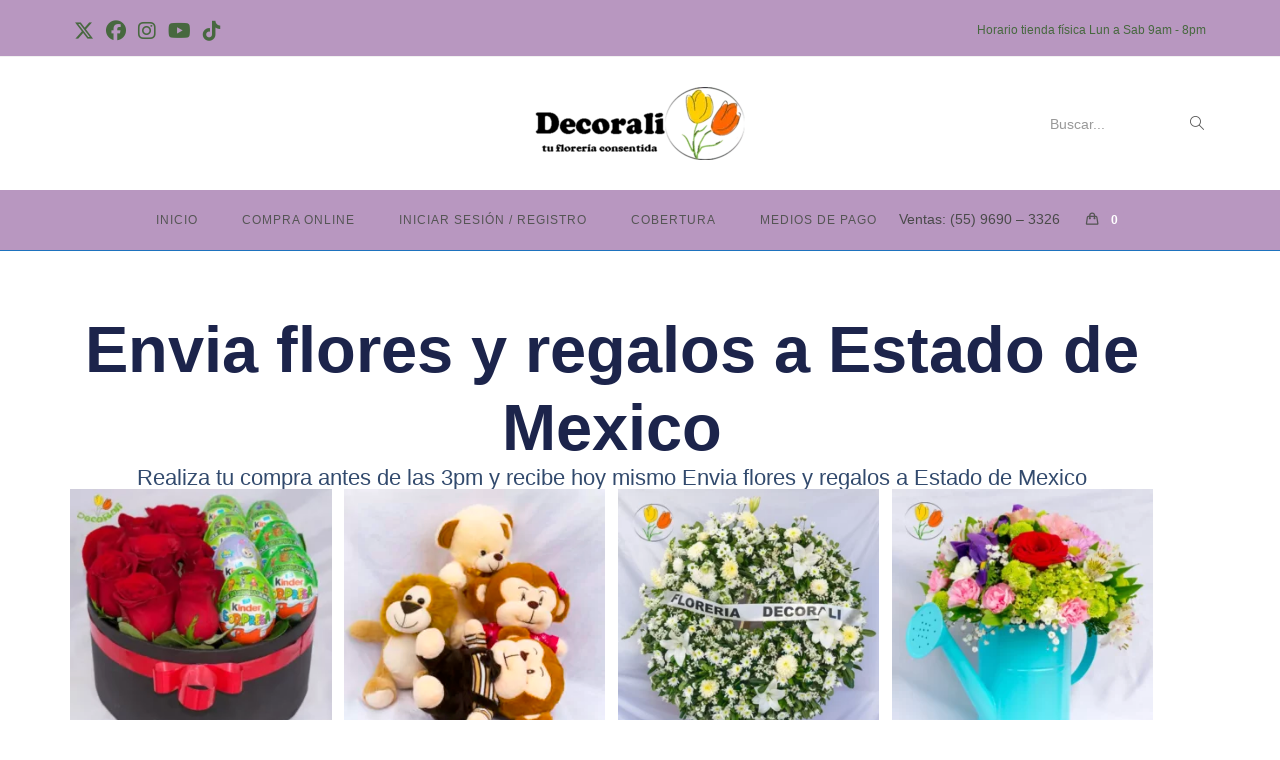

--- FILE ---
content_type: text/html; charset=UTF-8
request_url: https://decorali.com.mx/
body_size: 37287
content:
<!DOCTYPE html>
<html class="html" lang="es">
<head><style>img.lazy{min-height:1px}</style><link href="https://decorali.com.mx/wp-content/plugins/w3-total-cache/pub/js/lazyload.min.js" as="script">
	<meta charset="UTF-8">
	<link rel="profile" href="https://gmpg.org/xfn/11">

	<meta name='robots' content='index, follow, max-image-preview:large, max-snippet:-1, max-video-preview:-1' />
<meta name="viewport" content="width=device-width, initial-scale=1"><script>window._wca = window._wca || [];</script>

	<!-- This site is optimized with the Yoast SEO plugin v26.7 - https://yoast.com/wordpress/plugins/seo/ -->
	<title>Envia flores y regalos a Estado de Mexico - Decorali tu flore</title>
	<meta name="description" content="Envia flores y regalos a Estado de Mexico - Servicio a domicilio. Tarjetas personalizadas gratis. Envío mismo día." />
	<link rel="canonical" href="https://decorali.com.mx/" />
	<meta property="og:locale" content="es_MX" />
	<meta property="og:type" content="website" />
	<meta property="og:title" content="Envia flores y regalos a Estado de Mexico - Decorali tu flore" />
	<meta property="og:description" content="Envia flores y regalos a Estado de Mexico - Servicio a domicilio. Tarjetas personalizadas gratis. Envío mismo día." />
	<meta property="og:url" content="https://decorali.com.mx/" />
	<meta property="og:site_name" content="Decorali" />
	<meta property="article:publisher" content="https://www.facebook.com/DecoraliMX/" />
	<meta property="article:modified_time" content="2025-09-22T08:32:10+00:00" />
	<meta property="og:image" content="https://decorali.com.mx/wp-content/uploads/2023/11/banner8.jpg" />
	<meta property="og:image:width" content="1600" />
	<meta property="og:image:height" content="1067" />
	<meta property="og:image:type" content="image/jpeg" />
	<meta name="twitter:card" content="summary_large_image" />
	<meta name="twitter:site" content="@decoralimx" />
	<script type="application/ld+json" class="yoast-schema-graph">{"@context":"https://schema.org","@graph":[{"@type":"WebPage","@id":"https://decorali.com.mx/","url":"https://decorali.com.mx/","name":"Envia flores y regalos a Estado de Mexico - Decorali tu flore","isPartOf":{"@id":"https://decorali.com.mx/#website"},"about":{"@id":"https://decorali.com.mx/#organization"},"primaryImageOfPage":{"@id":"https://decorali.com.mx/#primaryimage"},"image":{"@id":"https://decorali.com.mx/#primaryimage"},"thumbnailUrl":"https://decorali.com.mx/wp-content/uploads/2023/11/banner8.jpg","datePublished":"2024-02-07T11:14:32+00:00","dateModified":"2025-09-22T08:32:10+00:00","description":"Envia flores y regalos a Estado de Mexico - Servicio a domicilio. Tarjetas personalizadas gratis. Envío mismo día.","breadcrumb":{"@id":"https://decorali.com.mx/#breadcrumb"},"inLanguage":"es","potentialAction":[{"@type":"ReadAction","target":["https://decorali.com.mx/"]}]},{"@type":"ImageObject","inLanguage":"es","@id":"https://decorali.com.mx/#primaryimage","url":"https://decorali.com.mx/wp-content/uploads/2023/11/banner8.jpg","contentUrl":"https://decorali.com.mx/wp-content/uploads/2023/11/banner8.jpg","width":1600,"height":1067,"caption":"Decorali tu floreria consentida"},{"@type":"BreadcrumbList","@id":"https://decorali.com.mx/#breadcrumb","itemListElement":[{"@type":"ListItem","position":1,"name":"Inicio"}]},{"@type":"WebSite","@id":"https://decorali.com.mx/#website","url":"https://decorali.com.mx/","name":"decorali","description":"tu florería consentida","publisher":{"@id":"https://decorali.com.mx/#organization"},"potentialAction":[{"@type":"SearchAction","target":{"@type":"EntryPoint","urlTemplate":"https://decorali.com.mx/?s={search_term_string}"},"query-input":{"@type":"PropertyValueSpecification","valueRequired":true,"valueName":"search_term_string"}}],"inLanguage":"es"},{"@type":"Organization","@id":"https://decorali.com.mx/#organization","name":"decorali","url":"https://decorali.com.mx/","logo":{"@type":"ImageObject","inLanguage":"es","@id":"https://decorali.com.mx/#/schema/logo/image/","url":"https://decorali.com.mx/wp-content/uploads/2024/02/logoDecoPNG4.png","contentUrl":"https://decorali.com.mx/wp-content/uploads/2024/02/logoDecoPNG4.png","width":180,"height":60,"caption":"decorali"},"image":{"@id":"https://decorali.com.mx/#/schema/logo/image/"},"sameAs":["https://www.facebook.com/DecoraliMX/","https://x.com/decoralimx","https://www.instagram.com/decoralimx/?hl=es","https://www.youtube.com/channel/UCJsJVdCvs6UuuZ501m7sMbg?sub_confirmation=1"]}]}</script>
	<!-- / Yoast SEO plugin. -->


<link rel='dns-prefetch' href='//www.googletagmanager.com' />
<link rel='dns-prefetch' href='//www.google.com' />
<link rel='dns-prefetch' href='//stats.wp.com' />
<link rel="alternate" type="application/rss+xml" title="Decorali &raquo; Feed" href="https://decorali.com.mx/feed/" />
<link rel="alternate" type="application/rss+xml" title="Decorali &raquo; RSS de los comentarios" href="https://decorali.com.mx/comments/feed/" />
<link rel="alternate" title="oEmbed (JSON)" type="application/json+oembed" href="https://decorali.com.mx/wp-json/oembed/1.0/embed?url=https%3A%2F%2Fdecorali.com.mx%2F" />
<link rel="alternate" title="oEmbed (XML)" type="text/xml+oembed" href="https://decorali.com.mx/wp-json/oembed/1.0/embed?url=https%3A%2F%2Fdecorali.com.mx%2F&#038;format=xml" />
<style id='wp-img-auto-sizes-contain-inline-css'>
img:is([sizes=auto i],[sizes^="auto," i]){contain-intrinsic-size:3000px 1500px}
/*# sourceURL=wp-img-auto-sizes-contain-inline-css */
</style>
<link rel='stylesheet' id='wc-points-and-rewards-blocks-integration-css' href='https://decorali.com.mx/wp-content/plugins/woocommerce-points-and-rewards/build/style-index.css?ver=1.18.19' media='all' />
<link rel='stylesheet' id='delivery-fields-datepicker-css' href='https://decorali.com.mx/wp-content/plugins/order-delivery-date-and-time/block/assets/dist/delivery-fields-frontend.css?ver=1.1.1' media='all' />
<style id='wp-emoji-styles-inline-css'>

	img.wp-smiley, img.emoji {
		display: inline !important;
		border: none !important;
		box-shadow: none !important;
		height: 1em !important;
		width: 1em !important;
		margin: 0 0.07em !important;
		vertical-align: -0.1em !important;
		background: none !important;
		padding: 0 !important;
	}
/*# sourceURL=wp-emoji-styles-inline-css */
</style>
<style id='classic-theme-styles-inline-css'>
/*! This file is auto-generated */
.wp-block-button__link{color:#fff;background-color:#32373c;border-radius:9999px;box-shadow:none;text-decoration:none;padding:calc(.667em + 2px) calc(1.333em + 2px);font-size:1.125em}.wp-block-file__button{background:#32373c;color:#fff;text-decoration:none}
/*# sourceURL=/wp-includes/css/classic-themes.min.css */
</style>
<link rel='stylesheet' id='wps-selectize-css' href='https://decorali.com.mx/wp-content/plugins/woocommerce-product-search/css/selectize/selectize.min.css?ver=7.0.0' media='all' />
<link rel='stylesheet' id='wps-price-slider-css' href='https://decorali.com.mx/wp-content/plugins/woocommerce-product-search/css/price-slider.min.css?ver=7.0.0' media='all' />
<link rel='stylesheet' id='product-search-css' href='https://decorali.com.mx/wp-content/plugins/woocommerce-product-search/css/product-search.min.css?ver=7.0.0' media='all' />
<link rel='stylesheet' id='mediaelement-css' href='https://decorali.com.mx/wp-includes/js/mediaelement/mediaelementplayer-legacy.min.css?ver=4.2.17' media='all' />
<link rel='stylesheet' id='wp-mediaelement-css' href='https://decorali.com.mx/wp-includes/js/mediaelement/wp-mediaelement.min.css?ver=6f80fc19648d66ca10712f883f9c3ca5' media='all' />
<style id='jetpack-sharing-buttons-style-inline-css'>
.jetpack-sharing-buttons__services-list{display:flex;flex-direction:row;flex-wrap:wrap;gap:0;list-style-type:none;margin:5px;padding:0}.jetpack-sharing-buttons__services-list.has-small-icon-size{font-size:12px}.jetpack-sharing-buttons__services-list.has-normal-icon-size{font-size:16px}.jetpack-sharing-buttons__services-list.has-large-icon-size{font-size:24px}.jetpack-sharing-buttons__services-list.has-huge-icon-size{font-size:36px}@media print{.jetpack-sharing-buttons__services-list{display:none!important}}.editor-styles-wrapper .wp-block-jetpack-sharing-buttons{gap:0;padding-inline-start:0}ul.jetpack-sharing-buttons__services-list.has-background{padding:1.25em 2.375em}
/*# sourceURL=https://decorali.com.mx/wp-content/plugins/jetpack/_inc/blocks/sharing-buttons/view.css */
</style>
<style id='global-styles-inline-css'>
:root{--wp--preset--aspect-ratio--square: 1;--wp--preset--aspect-ratio--4-3: 4/3;--wp--preset--aspect-ratio--3-4: 3/4;--wp--preset--aspect-ratio--3-2: 3/2;--wp--preset--aspect-ratio--2-3: 2/3;--wp--preset--aspect-ratio--16-9: 16/9;--wp--preset--aspect-ratio--9-16: 9/16;--wp--preset--color--black: #000000;--wp--preset--color--cyan-bluish-gray: #abb8c3;--wp--preset--color--white: #ffffff;--wp--preset--color--pale-pink: #f78da7;--wp--preset--color--vivid-red: #cf2e2e;--wp--preset--color--luminous-vivid-orange: #ff6900;--wp--preset--color--luminous-vivid-amber: #fcb900;--wp--preset--color--light-green-cyan: #7bdcb5;--wp--preset--color--vivid-green-cyan: #00d084;--wp--preset--color--pale-cyan-blue: #8ed1fc;--wp--preset--color--vivid-cyan-blue: #0693e3;--wp--preset--color--vivid-purple: #9b51e0;--wp--preset--gradient--vivid-cyan-blue-to-vivid-purple: linear-gradient(135deg,rgb(6,147,227) 0%,rgb(155,81,224) 100%);--wp--preset--gradient--light-green-cyan-to-vivid-green-cyan: linear-gradient(135deg,rgb(122,220,180) 0%,rgb(0,208,130) 100%);--wp--preset--gradient--luminous-vivid-amber-to-luminous-vivid-orange: linear-gradient(135deg,rgb(252,185,0) 0%,rgb(255,105,0) 100%);--wp--preset--gradient--luminous-vivid-orange-to-vivid-red: linear-gradient(135deg,rgb(255,105,0) 0%,rgb(207,46,46) 100%);--wp--preset--gradient--very-light-gray-to-cyan-bluish-gray: linear-gradient(135deg,rgb(238,238,238) 0%,rgb(169,184,195) 100%);--wp--preset--gradient--cool-to-warm-spectrum: linear-gradient(135deg,rgb(74,234,220) 0%,rgb(151,120,209) 20%,rgb(207,42,186) 40%,rgb(238,44,130) 60%,rgb(251,105,98) 80%,rgb(254,248,76) 100%);--wp--preset--gradient--blush-light-purple: linear-gradient(135deg,rgb(255,206,236) 0%,rgb(152,150,240) 100%);--wp--preset--gradient--blush-bordeaux: linear-gradient(135deg,rgb(254,205,165) 0%,rgb(254,45,45) 50%,rgb(107,0,62) 100%);--wp--preset--gradient--luminous-dusk: linear-gradient(135deg,rgb(255,203,112) 0%,rgb(199,81,192) 50%,rgb(65,88,208) 100%);--wp--preset--gradient--pale-ocean: linear-gradient(135deg,rgb(255,245,203) 0%,rgb(182,227,212) 50%,rgb(51,167,181) 100%);--wp--preset--gradient--electric-grass: linear-gradient(135deg,rgb(202,248,128) 0%,rgb(113,206,126) 100%);--wp--preset--gradient--midnight: linear-gradient(135deg,rgb(2,3,129) 0%,rgb(40,116,252) 100%);--wp--preset--font-size--small: 13px;--wp--preset--font-size--medium: 20px;--wp--preset--font-size--large: 36px;--wp--preset--font-size--x-large: 42px;--wp--preset--spacing--20: 0.44rem;--wp--preset--spacing--30: 0.67rem;--wp--preset--spacing--40: 1rem;--wp--preset--spacing--50: 1.5rem;--wp--preset--spacing--60: 2.25rem;--wp--preset--spacing--70: 3.38rem;--wp--preset--spacing--80: 5.06rem;--wp--preset--shadow--natural: 6px 6px 9px rgba(0, 0, 0, 0.2);--wp--preset--shadow--deep: 12px 12px 50px rgba(0, 0, 0, 0.4);--wp--preset--shadow--sharp: 6px 6px 0px rgba(0, 0, 0, 0.2);--wp--preset--shadow--outlined: 6px 6px 0px -3px rgb(255, 255, 255), 6px 6px rgb(0, 0, 0);--wp--preset--shadow--crisp: 6px 6px 0px rgb(0, 0, 0);}:where(.is-layout-flex){gap: 0.5em;}:where(.is-layout-grid){gap: 0.5em;}body .is-layout-flex{display: flex;}.is-layout-flex{flex-wrap: wrap;align-items: center;}.is-layout-flex > :is(*, div){margin: 0;}body .is-layout-grid{display: grid;}.is-layout-grid > :is(*, div){margin: 0;}:where(.wp-block-columns.is-layout-flex){gap: 2em;}:where(.wp-block-columns.is-layout-grid){gap: 2em;}:where(.wp-block-post-template.is-layout-flex){gap: 1.25em;}:where(.wp-block-post-template.is-layout-grid){gap: 1.25em;}.has-black-color{color: var(--wp--preset--color--black) !important;}.has-cyan-bluish-gray-color{color: var(--wp--preset--color--cyan-bluish-gray) !important;}.has-white-color{color: var(--wp--preset--color--white) !important;}.has-pale-pink-color{color: var(--wp--preset--color--pale-pink) !important;}.has-vivid-red-color{color: var(--wp--preset--color--vivid-red) !important;}.has-luminous-vivid-orange-color{color: var(--wp--preset--color--luminous-vivid-orange) !important;}.has-luminous-vivid-amber-color{color: var(--wp--preset--color--luminous-vivid-amber) !important;}.has-light-green-cyan-color{color: var(--wp--preset--color--light-green-cyan) !important;}.has-vivid-green-cyan-color{color: var(--wp--preset--color--vivid-green-cyan) !important;}.has-pale-cyan-blue-color{color: var(--wp--preset--color--pale-cyan-blue) !important;}.has-vivid-cyan-blue-color{color: var(--wp--preset--color--vivid-cyan-blue) !important;}.has-vivid-purple-color{color: var(--wp--preset--color--vivid-purple) !important;}.has-black-background-color{background-color: var(--wp--preset--color--black) !important;}.has-cyan-bluish-gray-background-color{background-color: var(--wp--preset--color--cyan-bluish-gray) !important;}.has-white-background-color{background-color: var(--wp--preset--color--white) !important;}.has-pale-pink-background-color{background-color: var(--wp--preset--color--pale-pink) !important;}.has-vivid-red-background-color{background-color: var(--wp--preset--color--vivid-red) !important;}.has-luminous-vivid-orange-background-color{background-color: var(--wp--preset--color--luminous-vivid-orange) !important;}.has-luminous-vivid-amber-background-color{background-color: var(--wp--preset--color--luminous-vivid-amber) !important;}.has-light-green-cyan-background-color{background-color: var(--wp--preset--color--light-green-cyan) !important;}.has-vivid-green-cyan-background-color{background-color: var(--wp--preset--color--vivid-green-cyan) !important;}.has-pale-cyan-blue-background-color{background-color: var(--wp--preset--color--pale-cyan-blue) !important;}.has-vivid-cyan-blue-background-color{background-color: var(--wp--preset--color--vivid-cyan-blue) !important;}.has-vivid-purple-background-color{background-color: var(--wp--preset--color--vivid-purple) !important;}.has-black-border-color{border-color: var(--wp--preset--color--black) !important;}.has-cyan-bluish-gray-border-color{border-color: var(--wp--preset--color--cyan-bluish-gray) !important;}.has-white-border-color{border-color: var(--wp--preset--color--white) !important;}.has-pale-pink-border-color{border-color: var(--wp--preset--color--pale-pink) !important;}.has-vivid-red-border-color{border-color: var(--wp--preset--color--vivid-red) !important;}.has-luminous-vivid-orange-border-color{border-color: var(--wp--preset--color--luminous-vivid-orange) !important;}.has-luminous-vivid-amber-border-color{border-color: var(--wp--preset--color--luminous-vivid-amber) !important;}.has-light-green-cyan-border-color{border-color: var(--wp--preset--color--light-green-cyan) !important;}.has-vivid-green-cyan-border-color{border-color: var(--wp--preset--color--vivid-green-cyan) !important;}.has-pale-cyan-blue-border-color{border-color: var(--wp--preset--color--pale-cyan-blue) !important;}.has-vivid-cyan-blue-border-color{border-color: var(--wp--preset--color--vivid-cyan-blue) !important;}.has-vivid-purple-border-color{border-color: var(--wp--preset--color--vivid-purple) !important;}.has-vivid-cyan-blue-to-vivid-purple-gradient-background{background: var(--wp--preset--gradient--vivid-cyan-blue-to-vivid-purple) !important;}.has-light-green-cyan-to-vivid-green-cyan-gradient-background{background: var(--wp--preset--gradient--light-green-cyan-to-vivid-green-cyan) !important;}.has-luminous-vivid-amber-to-luminous-vivid-orange-gradient-background{background: var(--wp--preset--gradient--luminous-vivid-amber-to-luminous-vivid-orange) !important;}.has-luminous-vivid-orange-to-vivid-red-gradient-background{background: var(--wp--preset--gradient--luminous-vivid-orange-to-vivid-red) !important;}.has-very-light-gray-to-cyan-bluish-gray-gradient-background{background: var(--wp--preset--gradient--very-light-gray-to-cyan-bluish-gray) !important;}.has-cool-to-warm-spectrum-gradient-background{background: var(--wp--preset--gradient--cool-to-warm-spectrum) !important;}.has-blush-light-purple-gradient-background{background: var(--wp--preset--gradient--blush-light-purple) !important;}.has-blush-bordeaux-gradient-background{background: var(--wp--preset--gradient--blush-bordeaux) !important;}.has-luminous-dusk-gradient-background{background: var(--wp--preset--gradient--luminous-dusk) !important;}.has-pale-ocean-gradient-background{background: var(--wp--preset--gradient--pale-ocean) !important;}.has-electric-grass-gradient-background{background: var(--wp--preset--gradient--electric-grass) !important;}.has-midnight-gradient-background{background: var(--wp--preset--gradient--midnight) !important;}.has-small-font-size{font-size: var(--wp--preset--font-size--small) !important;}.has-medium-font-size{font-size: var(--wp--preset--font-size--medium) !important;}.has-large-font-size{font-size: var(--wp--preset--font-size--large) !important;}.has-x-large-font-size{font-size: var(--wp--preset--font-size--x-large) !important;}
:where(.wp-block-post-template.is-layout-flex){gap: 1.25em;}:where(.wp-block-post-template.is-layout-grid){gap: 1.25em;}
:where(.wp-block-term-template.is-layout-flex){gap: 1.25em;}:where(.wp-block-term-template.is-layout-grid){gap: 1.25em;}
:where(.wp-block-columns.is-layout-flex){gap: 2em;}:where(.wp-block-columns.is-layout-grid){gap: 2em;}
:root :where(.wp-block-pullquote){font-size: 1.5em;line-height: 1.6;}
/*# sourceURL=global-styles-inline-css */
</style>
<link rel='stylesheet' id='tnado_hidefi_styles-css' href='https://decorali.com.mx/wp-content/plugins/hide-featured-image-on-all-single-pagepost//tnado-styles.css?ver=6f80fc19648d66ca10712f883f9c3ca5' media='all' />
<link rel='stylesheet' id='sp-wps-font-awesome-css' href='https://decorali.com.mx/wp-content/plugins/woo-product-slider/src/Frontend/assets/css/font-awesome.min.css?ver=2.8.10' media='all' />
<link rel='stylesheet' id='sp-wps-swiper-css' href='https://decorali.com.mx/wp-content/plugins/woo-product-slider/src/Frontend/assets/css/swiper.min.css?ver=2.8.10' media='all' />
<link rel='stylesheet' id='sp_wps-fontello-icon-css' href='https://decorali.com.mx/wp-content/plugins/woo-product-slider/src/Admin/assets/css/fontello.min.css?ver=2.8.10' media='all' />
<link rel='stylesheet' id='sp-wps-style-css' href='https://decorali.com.mx/wp-content/plugins/woo-product-slider/src/Frontend/assets/css/style.min.css?ver=2.8.10' media='all' />
<style id='sp-wps-style-inline-css'>
#wps-slider-section #sp-woo-product-slider-9143.wps-product-section .wpsp-pagination-dot .swiper-pagination-bullet{ background-color:#cccccc; } #wps-slider-section #sp-woo-product-slider-9143.wps-product-section .wpsp-pagination-dot .swiper-pagination-bullet.swiper-pagination-bullet-active{ background-color:#333333; }#wps-slider-section #sp-woo-product-slider-9143.wps-product-section .wpsp-nav { color:#444444; background-color:transparent; border: 1px solid #aaaaaa; } #wps-slider-section #sp-woo-product-slider-9143.wps-product-section .wpsp-nav:hover { color:#ffffff; background-color:#444444; border-color:#444444; } #wps-slider-section.wps-slider-section-9143{ padding-top: 45px; }#wps-slider-section #sp-woo-product-slider-9143.wps-product-section[data-layout=grid] { margin-left: -20px;}#wps-slider-section #sp-woo-product-slider-9143 .wpsf-grid-item { padding-left: 20px; margin-bottom: 20px;}#wps-slider-section #sp-woo-product-slider-9143 .wpsf-product-title a{ color: #444444; font-size: 15px; } #wps-slider-section #sp-woo-product-slider-9143 .wpsf-product-title a:hover{ color: #955b89; }#wps-slider-section #sp-woo-product-slider-9143 .wpsf-product-price { color: #222222; font-size: 14px; } #wps-slider-section #sp-woo-product-slider-9143 .wpsf-product-price del span { color: #888888; }#wps-slider-section #sp-woo-product-slider-9143.wps-product-section .star-rating span:before { color: #F4C100; } #wps-slider-section #sp-woo-product-slider-9143.wps-product-section .star-rating:before{ color: #C8C8C8; }#wps-slider-section #sp-woo-product-slider-9143 .wpsf-cart-button a:not(.sp-wqvpro-view-button):not(.sp-wqv-view-button){ color: #444444; background-color: transparent; border: 1px solid #222222; } #wps-slider-section #sp-woo-product-slider-9143 .wpsf-cart-button a:not(.sp-wqvpro-view-button):not(.sp-wqv-view-button):hover, #wps-slider-section #sp-woo-product-slider-9143 .wpsf-cart-button a.added_to_cart{ color: #ffffff; background-color: #222222; border-color: #222222; }#sp-woo-product-slider-9143.sp-wps-custom-template .wps-product-image .wpsf-product-img,#sp-woo-product-slider-9143.sp-wps-theme_one .wps-product-image { border: 1px solid #dddddd;}#wps-slider-section #sp-woo-product-slider-9143.sp-wps-theme_one .wpsf-product:hover .wps-product-image, #sp-woo-product-slider-9143.sp-wps-custom-template .sp-wps-product-image-area:hover .wps-product-image .wpsf-product-img { border-color: #dddddd;}#wps-slider-section #sp-woo-product-slider-9143 .wps-pagination ul li .page-numbers {background: transparent; color: #5e5e5e; border: 2px solid #dddddd; } #wps-slider-section #sp-woo-product-slider-9143 .wps-pagination ul li .page-numbers:hover,#wps-slider-section #sp-woo-product-slider-9143 .wps-pagination ul li .page-numbers.current {background: #5e5e5e; color: #ffffff; border-color: #5e5e5e; }#wps-slider-section #sp-woo-product-slider-9143 a.sp-wqv-view-button{ display: none; }#wps-slider-section #sp-woo-product-slider-9143.sp-wps-custom-template .wpsf-product .wps-product-data { border: 1px solid #dddddd;}#wps-slider-section #sp-woo-product-slider-9143.sp-wps-custom-template .wpsf-product:hover {border-color: #dddddd;}#wps-slider-section #sp-woo-product-slider-9143.sp-wps-custom-template .wpsf-product .sp-wps-product-details {padding: 18px 20px 20px 20px;}#wps-slider-section #sp-woo-product-slider-9144.wps-product-section .wpsp-pagination-dot .swiper-pagination-bullet{ background-color:#cccccc; } #wps-slider-section #sp-woo-product-slider-9144.wps-product-section .wpsp-pagination-dot .swiper-pagination-bullet.swiper-pagination-bullet-active{ background-color:#333333; }#wps-slider-section #sp-woo-product-slider-9144.wps-product-section .wpsp-nav { color:#444444; background-color:transparent; border: 1px solid #aaaaaa; } #wps-slider-section #sp-woo-product-slider-9144.wps-product-section .wpsp-nav:hover { color:#ffffff; background-color:#444444; border-color:#444444; } #wps-slider-section.wps-slider-section-9144{ padding-top: 45px; }#wps-slider-section #sp-woo-product-slider-9144.wps-product-section[data-layout=grid] { margin-left: -20px;}#wps-slider-section #sp-woo-product-slider-9144 .wpsf-grid-item { padding-left: 20px; margin-bottom: 20px;}#wps-slider-section #sp-woo-product-slider-9144 .wpsf-product-title a{ color: #444444; font-size: 15px; } #wps-slider-section #sp-woo-product-slider-9144 .wpsf-product-title a:hover{ color: #955b89; }#wps-slider-section #sp-woo-product-slider-9144 .wpsf-product-price { color: #222222; font-size: 14px; } #wps-slider-section #sp-woo-product-slider-9144 .wpsf-product-price del span { color: #888888; }#wps-slider-section #sp-woo-product-slider-9144.wps-product-section .star-rating span:before { color: #F4C100; } #wps-slider-section #sp-woo-product-slider-9144.wps-product-section .star-rating:before{ color: #C8C8C8; }#wps-slider-section #sp-woo-product-slider-9144 .wpsf-cart-button a:not(.sp-wqvpro-view-button):not(.sp-wqv-view-button){ color: #444444; background-color: transparent; border: 1px solid #222222; } #wps-slider-section #sp-woo-product-slider-9144 .wpsf-cart-button a:not(.sp-wqvpro-view-button):not(.sp-wqv-view-button):hover, #wps-slider-section #sp-woo-product-slider-9144 .wpsf-cart-button a.added_to_cart{ color: #ffffff; background-color: #222222; border-color: #222222; }#sp-woo-product-slider-9144.sp-wps-custom-template .wps-product-image .wpsf-product-img,#sp-woo-product-slider-9144.sp-wps-theme_one .wps-product-image { border: 1px solid #dddddd;}#wps-slider-section #sp-woo-product-slider-9144.sp-wps-theme_one .wpsf-product:hover .wps-product-image, #sp-woo-product-slider-9144.sp-wps-custom-template .sp-wps-product-image-area:hover .wps-product-image .wpsf-product-img { border-color: #dddddd;}#wps-slider-section #sp-woo-product-slider-9144 .wps-pagination ul li .page-numbers {background: transparent; color: #5e5e5e; border: 2px solid #dddddd; } #wps-slider-section #sp-woo-product-slider-9144 .wps-pagination ul li .page-numbers:hover,#wps-slider-section #sp-woo-product-slider-9144 .wps-pagination ul li .page-numbers.current {background: #5e5e5e; color: #ffffff; border-color: #5e5e5e; }#wps-slider-section #sp-woo-product-slider-9144 a.sp-wqv-view-button{ display: none; }#wps-slider-section #sp-woo-product-slider-9144.sp-wps-custom-template .wpsf-product .wps-product-data { border: 1px solid #dddddd;}#wps-slider-section #sp-woo-product-slider-9144.sp-wps-custom-template .wpsf-product:hover {border-color: #dddddd;}#wps-slider-section #sp-woo-product-slider-9144.sp-wps-custom-template .wpsf-product .sp-wps-product-details {padding: 18px 20px 20px 20px;}
/*# sourceURL=sp-wps-style-inline-css */
</style>
<style id='woocommerce-inline-inline-css'>
.woocommerce form .form-row .required { visibility: visible; }
/*# sourceURL=woocommerce-inline-inline-css */
</style>
<link rel='stylesheet' id='yspl-public-style-css' href='https://decorali.com.mx/wp-content/plugins/wp-widget-in-navigation/css/style.css?ver=2.0.0' media='all' />
<link rel='stylesheet' id='wc-social-login-frontend-css' href='https://decorali.com.mx/wp-content/plugins/woocommerce-social-login/assets/css/frontend/wc-social-login.min.css?ver=2.18.0' media='all' />
<style id='wc-social-login-frontend-inline-css'>
 a.button-social-login.button-social-login-facebook, .widget-area a.button-social-login.button-social-login-facebook, .social-badge.social-badge-facebook { background: #3b5998; border-color: #3b5998; } a.button-social-login.button-social-login-twitter, .widget-area a.button-social-login.button-social-login-twitter, .social-badge.social-badge-twitter { background: #55acee; border-color: #55acee; } a.button-social-login.button-social-login-google, .widget-area a.button-social-login.button-social-login-google, .social-badge.social-badge-google { background: #4285f4; border-color: #4285f4; } 
/*# sourceURL=wc-social-login-frontend-inline-css */
</style>
<link rel='stylesheet' id='oceanwp-woo-mini-cart-css' href='https://decorali.com.mx/wp-content/themes/oceanwp/assets/css/woo/woo-mini-cart.min.css?ver=6f80fc19648d66ca10712f883f9c3ca5' media='all' />
<link rel='stylesheet' id='font-awesome-css' href='https://decorali.com.mx/wp-content/themes/oceanwp/assets/fonts/fontawesome/css/all.min.css?ver=6.7.2' media='all' />
<link rel='stylesheet' id='simple-line-icons-css' href='https://decorali.com.mx/wp-content/themes/oceanwp/assets/css/third/simple-line-icons.min.css?ver=2.4.0' media='all' />
<link rel='stylesheet' id='oceanwp-style-css' href='https://decorali.com.mx/wp-content/themes/oceanwp/assets/css/style.min.css?ver=4.0.3.1733910484' media='all' />
<link rel='stylesheet' id='oceanwp-woocommerce-css' href='https://decorali.com.mx/wp-content/themes/oceanwp/assets/css/woo/woocommerce.min.css?ver=6f80fc19648d66ca10712f883f9c3ca5' media='all' />
<link rel='stylesheet' id='oceanwp-woo-star-font-css' href='https://decorali.com.mx/wp-content/themes/oceanwp/assets/css/woo/woo-star-font.min.css?ver=6f80fc19648d66ca10712f883f9c3ca5' media='all' />
<link rel='stylesheet' id='oceanwp-woo-quick-view-css' href='https://decorali.com.mx/wp-content/themes/oceanwp/assets/css/woo/woo-quick-view.min.css?ver=6f80fc19648d66ca10712f883f9c3ca5' media='all' />
<link rel='stylesheet' id='chld_thm_cfg_child-css' href='https://decorali.com.mx/wp-content/themes/oceanwp-child/style.css?ver=6f80fc19648d66ca10712f883f9c3ca5' media='all' />
<link rel='stylesheet' id='tablepress-default-css' href='https://decorali.com.mx/wp-content/plugins/tablepress/css/build/default.css?ver=3.2.6' media='all' />
<link rel='stylesheet' id='elementor-frontend-css' href='https://decorali.com.mx/wp-content/plugins/elementor/assets/css/frontend.min.css?ver=3.34.1' media='all' />
<link rel='stylesheet' id='elementor-post-3049-css' href='https://decorali.com.mx/wp-content/uploads/elementor/css/post-3049.css?ver=1768250113' media='all' />
<link rel='stylesheet' id='widget-heading-css' href='https://decorali.com.mx/wp-content/plugins/elementor/assets/css/widget-heading.min.css?ver=3.34.1' media='all' />
<link rel='stylesheet' id='swiper-css' href='https://decorali.com.mx/wp-content/plugins/elementor/assets/lib/swiper/v8/css/swiper.min.css?ver=8.4.5' media='all' />
<link rel='stylesheet' id='e-swiper-css' href='https://decorali.com.mx/wp-content/plugins/elementor/assets/css/conditionals/e-swiper.min.css?ver=3.34.1' media='all' />
<link rel='stylesheet' id='e-animation-fadeInDown-css' href='https://decorali.com.mx/wp-content/plugins/elementor/assets/lib/animations/styles/fadeInDown.min.css?ver=3.34.1' media='all' />
<link rel='stylesheet' id='e-animation-grow-css' href='https://decorali.com.mx/wp-content/plugins/elementor/assets/lib/animations/styles/e-animation-grow.min.css?ver=3.34.1' media='all' />
<link rel='stylesheet' id='widget-image-box-css' href='https://decorali.com.mx/wp-content/plugins/elementor/assets/css/widget-image-box.min.css?ver=3.34.1' media='all' />
<link rel='stylesheet' id='widget-testimonial-css' href='https://decorali.com.mx/wp-content/plugins/elementor/assets/css/widget-testimonial.min.css?ver=3.34.1' media='all' />
<link rel='stylesheet' id='widget-image-css' href='https://decorali.com.mx/wp-content/plugins/elementor/assets/css/widget-image.min.css?ver=3.34.1' media='all' />
<link rel='stylesheet' id='widget-icon-list-css' href='https://decorali.com.mx/wp-content/plugins/elementor/assets/css/widget-icon-list.min.css?ver=3.34.1' media='all' />
<link rel='stylesheet' id='widget-social-icons-css' href='https://decorali.com.mx/wp-content/plugins/elementor/assets/css/widget-social-icons.min.css?ver=3.34.1' media='all' />
<link rel='stylesheet' id='e-apple-webkit-css' href='https://decorali.com.mx/wp-content/plugins/elementor/assets/css/conditionals/apple-webkit.min.css?ver=3.34.1' media='all' />
<link rel='stylesheet' id='elementor-post-6196-css' href='https://decorali.com.mx/wp-content/uploads/elementor/css/post-6196.css?ver=1768250705' media='all' />
<link rel='stylesheet' id='elementor-gf-local-roboto-css' href='https://35.197.11.171/wp-content/uploads/elementor/google-fonts/css/roboto.css?ver=1742278686' media='all' />
<link rel='stylesheet' id='elementor-gf-local-robotoslab-css' href='https://35.197.11.171/wp-content/uploads/elementor/google-fonts/css/robotoslab.css?ver=1742278688' media='all' />
<link rel='stylesheet' id='elementor-gf-local-poppins-css' href='https://35.197.11.171/wp-content/uploads/elementor/google-fonts/css/poppins.css?ver=1742278688' media='all' />
<script type="text/template" id="tmpl-variation-template">
	<div class="woocommerce-variation-description">{{{ data.variation.variation_description }}}</div>
	<div class="woocommerce-variation-price">{{{ data.variation.price_html }}}</div>
	<div class="woocommerce-variation-availability">{{{ data.variation.availability_html }}}</div>
</script>
<script type="text/template" id="tmpl-unavailable-variation-template">
	<p role="alert">Lo sentimos, este producto no está disponible. Por favor elige otra combinación.</p>
</script>
<script id="woocommerce-google-analytics-integration-gtag-js-after">
/* Google Analytics for WooCommerce (gtag.js) */
					window.dataLayer = window.dataLayer || [];
					function gtag(){dataLayer.push(arguments);}
					// Set up default consent state.
					for ( const mode of [{"analytics_storage":"denied","ad_storage":"denied","ad_user_data":"denied","ad_personalization":"denied","region":["AT","BE","BG","HR","CY","CZ","DK","EE","FI","FR","DE","GR","HU","IS","IE","IT","LV","LI","LT","LU","MT","NL","NO","PL","PT","RO","SK","SI","ES","SE","GB","CH"]}] || [] ) {
						gtag( "consent", "default", { "wait_for_update": 500, ...mode } );
					}
					gtag("js", new Date());
					gtag("set", "developer_id.dOGY3NW", true);
					gtag("config", "G-FFHL113VPG", {"track_404":true,"allow_google_signals":true,"logged_in":false,"linker":{"domains":[],"allow_incoming":false},"custom_map":{"dimension1":"logged_in"}});
//# sourceURL=woocommerce-google-analytics-integration-gtag-js-after
</script>
<script src="https://decorali.com.mx/wp-includes/js/jquery/jquery.min.js?ver=3.7.1" id="jquery-core-js"></script>
<script src="https://decorali.com.mx/wp-includes/js/jquery/jquery-migrate.min.js?ver=3.4.1" id="jquery-migrate-js"></script>
<script src="https://decorali.com.mx/wp-content/plugins/recaptcha-woo/js/rcfwc.js?ver=1.0" id="rcfwc-js-js" defer data-wp-strategy="defer"></script>
<script src="https://www.google.com/recaptcha/api.js?hl=es_MX" id="recaptcha-js" defer data-wp-strategy="defer"></script>
<script src="https://decorali.com.mx/wp-content/plugins/woocommerce/assets/js/jquery-blockui/jquery.blockUI.min.js?ver=2.7.0-wc.10.4.3" id="wc-jquery-blockui-js" defer data-wp-strategy="defer"></script>
<script id="wc-add-to-cart-js-extra">
var wc_add_to_cart_params = {"ajax_url":"/wp-admin/admin-ajax.php","wc_ajax_url":"/?wc-ajax=%%endpoint%%","i18n_view_cart":"Ver carrito","cart_url":"https://decorali.com.mx/cart/","is_cart":"","cart_redirect_after_add":"no"};
//# sourceURL=wc-add-to-cart-js-extra
</script>
<script src="https://decorali.com.mx/wp-content/plugins/woocommerce/assets/js/frontend/add-to-cart.min.js?ver=10.4.3" id="wc-add-to-cart-js" defer data-wp-strategy="defer"></script>
<script src="https://decorali.com.mx/wp-content/plugins/woocommerce/assets/js/js-cookie/js.cookie.min.js?ver=2.1.4-wc.10.4.3" id="wc-js-cookie-js" defer data-wp-strategy="defer"></script>
<script id="woocommerce-js-extra">
var woocommerce_params = {"ajax_url":"/wp-admin/admin-ajax.php","wc_ajax_url":"/?wc-ajax=%%endpoint%%","i18n_password_show":"Show password","i18n_password_hide":"Hide password"};
//# sourceURL=woocommerce-js-extra
</script>
<script src="https://decorali.com.mx/wp-content/plugins/woocommerce/assets/js/frontend/woocommerce.min.js?ver=10.4.3" id="woocommerce-js" defer data-wp-strategy="defer"></script>
<script src="https://decorali.com.mx/wp-content/plugins/woocommerce-social-login/assets/js/frontend/wc-social-login.min.js?ver=2.18.0" id="wc-social-login-frontend-js" defer data-wp-strategy="defer"></script>
<script src="https://stats.wp.com/s-202603.js" id="woocommerce-analytics-js" defer data-wp-strategy="defer"></script>
<script src="https://decorali.com.mx/wp-includes/js/underscore.min.js?ver=1.13.7" id="underscore-js"></script>
<script id="wp-util-js-extra">
var _wpUtilSettings = {"ajax":{"url":"/wp-admin/admin-ajax.php"}};
//# sourceURL=wp-util-js-extra
</script>
<script src="https://decorali.com.mx/wp-includes/js/wp-util.min.js?ver=6f80fc19648d66ca10712f883f9c3ca5" id="wp-util-js"></script>
<script id="wc-add-to-cart-variation-js-extra">
var wc_add_to_cart_variation_params = {"wc_ajax_url":"/?wc-ajax=%%endpoint%%","i18n_no_matching_variations_text":"Lo sentimos, no hay productos que igualen tu selecci\u00f3n. Por favor escoge una combinaci\u00f3n diferente.","i18n_make_a_selection_text":"Elige las opciones del producto antes de a\u00f1adir este producto a tu carrito.","i18n_unavailable_text":"Lo sentimos, este producto no est\u00e1 disponible. Por favor elige otra combinaci\u00f3n.","i18n_reset_alert_text":"Your selection has been reset. Please select some product options before adding this product to your cart."};
//# sourceURL=wc-add-to-cart-variation-js-extra
</script>
<script src="https://decorali.com.mx/wp-content/plugins/woocommerce/assets/js/frontend/add-to-cart-variation.min.js?ver=10.4.3" id="wc-add-to-cart-variation-js" defer data-wp-strategy="defer"></script>
<script src="https://decorali.com.mx/wp-content/plugins/woocommerce/assets/js/flexslider/jquery.flexslider.min.js?ver=2.7.2-wc.10.4.3" id="wc-flexslider-js" defer data-wp-strategy="defer"></script>
<script id="wc-cart-fragments-js-extra">
var wc_cart_fragments_params = {"ajax_url":"/wp-admin/admin-ajax.php","wc_ajax_url":"/?wc-ajax=%%endpoint%%","cart_hash_key":"wc_cart_hash_5c0b8d065be3131e237f3b8f3a94f8b3","fragment_name":"wc_fragments_5c0b8d065be3131e237f3b8f3a94f8b3","request_timeout":"5000"};
//# sourceURL=wc-cart-fragments-js-extra
</script>
<script src="https://decorali.com.mx/wp-content/plugins/woocommerce/assets/js/frontend/cart-fragments.min.js?ver=10.4.3" id="wc-cart-fragments-js" defer data-wp-strategy="defer"></script>
<link rel="https://api.w.org/" href="https://decorali.com.mx/wp-json/" /><link rel="alternate" title="JSON" type="application/json" href="https://decorali.com.mx/wp-json/wp/v2/pages/6196" /><!-- HFCM by 99 Robots - Snippet # 1: color sitio -->
<meta name="theme-color" content="#b897c0">
<!-- /end HFCM by 99 Robots -->
	<style>img#wpstats{display:none}</style>
		<!-- Google site verification - Google for WooCommerce -->
<meta name="google-site-verification" content="7jZA1gjVOCK8dyeNQtrRnx5IEQkUMgPSInCIRi2xYFs" />
	<noscript><style>.woocommerce-product-gallery{ opacity: 1 !important; }</style></noscript>
	<meta name="generator" content="Elementor 3.34.1; features: e_font_icon_svg, additional_custom_breakpoints; settings: css_print_method-external, google_font-enabled, font_display-swap">
			<style>
				.e-con.e-parent:nth-of-type(n+4):not(.e-lazyloaded):not(.e-no-lazyload),
				.e-con.e-parent:nth-of-type(n+4):not(.e-lazyloaded):not(.e-no-lazyload) * {
					background-image: none !important;
				}
				@media screen and (max-height: 1024px) {
					.e-con.e-parent:nth-of-type(n+3):not(.e-lazyloaded):not(.e-no-lazyload),
					.e-con.e-parent:nth-of-type(n+3):not(.e-lazyloaded):not(.e-no-lazyload) * {
						background-image: none !important;
					}
				}
				@media screen and (max-height: 640px) {
					.e-con.e-parent:nth-of-type(n+2):not(.e-lazyloaded):not(.e-no-lazyload),
					.e-con.e-parent:nth-of-type(n+2):not(.e-lazyloaded):not(.e-no-lazyload) * {
						background-image: none !important;
					}
				}
			</style>
			<link rel="icon" href="https://decorali.com.mx/wp-content/uploads/2024/02/favicon-16x16-1.png" sizes="32x32" />
<link rel="icon" href="https://decorali.com.mx/wp-content/uploads/2024/02/favicon-16x16-1.png" sizes="192x192" />
<link rel="apple-touch-icon" href="https://decorali.com.mx/wp-content/uploads/2024/02/favicon-16x16-1.png" />
<meta name="msapplication-TileImage" content="https://decorali.com.mx/wp-content/uploads/2024/02/favicon-16x16-1.png" />
		<style id="wp-custom-css">
			#calc_shipping_city{display:none!important}#ship-to-different-address-checkbox{display:none!important}.product-category .count{display:none !important;visibility:hidden !important}		</style>
		<!-- OceanWP CSS -->
<style type="text/css">
/* Colors */.woocommerce-MyAccount-navigation ul li a:before,.woocommerce-checkout .woocommerce-info a,.woocommerce-checkout #payment ul.payment_methods .wc_payment_method>input[type=radio]:first-child:checked+label:before,.woocommerce-checkout #payment .payment_method_paypal .about_paypal,.woocommerce ul.products li.product li.category a:hover,.woocommerce ul.products li.product .button:hover,.woocommerce ul.products li.product .product-inner .added_to_cart:hover,.product_meta .posted_in a:hover,.product_meta .tagged_as a:hover,.woocommerce div.product .woocommerce-tabs ul.tabs li a:hover,.woocommerce div.product .woocommerce-tabs ul.tabs li.active a,.woocommerce .oceanwp-grid-list a.active,.woocommerce .oceanwp-grid-list a:hover,.woocommerce .oceanwp-off-canvas-filter:hover,.widget_shopping_cart ul.cart_list li .owp-grid-wrap .owp-grid a.remove:hover,.widget_product_categories li a:hover ~ .count,.widget_layered_nav li a:hover ~ .count,.woocommerce ul.products li.product:not(.product-category) .woo-entry-buttons li a:hover,a:hover,a.light:hover,.theme-heading .text::before,.theme-heading .text::after,#top-bar-content >a:hover,#top-bar-social li.oceanwp-email a:hover,#site-navigation-wrap .dropdown-menu >li >a:hover,#site-header.medium-header #medium-searchform button:hover,.oceanwp-mobile-menu-icon a:hover,.blog-entry.post .blog-entry-header .entry-title a:hover,.blog-entry.post .blog-entry-readmore a:hover,.blog-entry.thumbnail-entry .blog-entry-category a,ul.meta li a:hover,.dropcap,.single nav.post-navigation .nav-links .title,body .related-post-title a:hover,body #wp-calendar caption,body .contact-info-widget.default i,body .contact-info-widget.big-icons i,body .custom-links-widget .oceanwp-custom-links li a:hover,body .custom-links-widget .oceanwp-custom-links li a:hover:before,body .posts-thumbnails-widget li a:hover,body .social-widget li.oceanwp-email a:hover,.comment-author .comment-meta .comment-reply-link,#respond #cancel-comment-reply-link:hover,#footer-widgets .footer-box a:hover,#footer-bottom a:hover,#footer-bottom #footer-bottom-menu a:hover,.sidr a:hover,.sidr-class-dropdown-toggle:hover,.sidr-class-menu-item-has-children.active >a,.sidr-class-menu-item-has-children.active >a >.sidr-class-dropdown-toggle,input[type=checkbox]:checked:before{color:#b897c0}.woocommerce .oceanwp-grid-list a.active .owp-icon use,.woocommerce .oceanwp-grid-list a:hover .owp-icon use,.single nav.post-navigation .nav-links .title .owp-icon use,.blog-entry.post .blog-entry-readmore a:hover .owp-icon use,body .contact-info-widget.default .owp-icon use,body .contact-info-widget.big-icons .owp-icon use{stroke:#b897c0}.woocommerce div.product div.images .open-image,.wcmenucart-details.count,.woocommerce-message a,.woocommerce-error a,.woocommerce-info a,.woocommerce .widget_price_filter .ui-slider .ui-slider-handle,.woocommerce .widget_price_filter .ui-slider .ui-slider-range,.owp-product-nav li a.owp-nav-link:hover,.woocommerce div.product.owp-tabs-layout-vertical .woocommerce-tabs ul.tabs li a:after,.woocommerce .widget_product_categories li.current-cat >a ~ .count,.woocommerce .widget_product_categories li.current-cat >a:before,.woocommerce .widget_layered_nav li.chosen a ~ .count,.woocommerce .widget_layered_nav li.chosen a:before,#owp-checkout-timeline .active .timeline-wrapper,.bag-style:hover .wcmenucart-cart-icon .wcmenucart-count,.show-cart .wcmenucart-cart-icon .wcmenucart-count,.woocommerce ul.products li.product:not(.product-category) .image-wrap .button,input[type="button"],input[type="reset"],input[type="submit"],button[type="submit"],.button,#site-navigation-wrap .dropdown-menu >li.btn >a >span,.thumbnail:hover i,.thumbnail:hover .link-post-svg-icon,.post-quote-content,.omw-modal .omw-close-modal,body .contact-info-widget.big-icons li:hover i,body .contact-info-widget.big-icons li:hover .owp-icon,body div.wpforms-container-full .wpforms-form input[type=submit],body div.wpforms-container-full .wpforms-form button[type=submit],body div.wpforms-container-full .wpforms-form .wpforms-page-button,.woocommerce-cart .wp-element-button,.woocommerce-checkout .wp-element-button,.wp-block-button__link{background-color:#b897c0}.current-shop-items-dropdown{border-top-color:#b897c0}.woocommerce div.product .woocommerce-tabs ul.tabs li.active a{border-bottom-color:#b897c0}.wcmenucart-details.count:before{border-color:#b897c0}.woocommerce ul.products li.product .button:hover{border-color:#b897c0}.woocommerce ul.products li.product .product-inner .added_to_cart:hover{border-color:#b897c0}.woocommerce div.product .woocommerce-tabs ul.tabs li.active a{border-color:#b897c0}.woocommerce .oceanwp-grid-list a.active{border-color:#b897c0}.woocommerce .oceanwp-grid-list a:hover{border-color:#b897c0}.woocommerce .oceanwp-off-canvas-filter:hover{border-color:#b897c0}.owp-product-nav li a.owp-nav-link:hover{border-color:#b897c0}.widget_shopping_cart_content .buttons .button:first-child:hover{border-color:#b897c0}.widget_shopping_cart ul.cart_list li .owp-grid-wrap .owp-grid a.remove:hover{border-color:#b897c0}.widget_product_categories li a:hover ~ .count{border-color:#b897c0}.woocommerce .widget_product_categories li.current-cat >a ~ .count{border-color:#b897c0}.woocommerce .widget_product_categories li.current-cat >a:before{border-color:#b897c0}.widget_layered_nav li a:hover ~ .count{border-color:#b897c0}.woocommerce .widget_layered_nav li.chosen a ~ .count{border-color:#b897c0}.woocommerce .widget_layered_nav li.chosen a:before{border-color:#b897c0}#owp-checkout-timeline.arrow .active .timeline-wrapper:before{border-top-color:#b897c0;border-bottom-color:#b897c0}#owp-checkout-timeline.arrow .active .timeline-wrapper:after{border-left-color:#b897c0;border-right-color:#b897c0}.bag-style:hover .wcmenucart-cart-icon .wcmenucart-count{border-color:#b897c0}.bag-style:hover .wcmenucart-cart-icon .wcmenucart-count:after{border-color:#b897c0}.show-cart .wcmenucart-cart-icon .wcmenucart-count{border-color:#b897c0}.show-cart .wcmenucart-cart-icon .wcmenucart-count:after{border-color:#b897c0}.woocommerce ul.products li.product:not(.product-category) .woo-product-gallery .active a{border-color:#b897c0}.woocommerce ul.products li.product:not(.product-category) .woo-product-gallery a:hover{border-color:#b897c0}.widget-title{border-color:#b897c0}blockquote{border-color:#b897c0}.wp-block-quote{border-color:#b897c0}#searchform-dropdown{border-color:#b897c0}.dropdown-menu .sub-menu{border-color:#b897c0}.blog-entry.large-entry .blog-entry-readmore a:hover{border-color:#b897c0}.oceanwp-newsletter-form-wrap input[type="email"]:focus{border-color:#b897c0}.social-widget li.oceanwp-email a:hover{border-color:#b897c0}#respond #cancel-comment-reply-link:hover{border-color:#b897c0}body .contact-info-widget.big-icons li:hover i{border-color:#b897c0}body .contact-info-widget.big-icons li:hover .owp-icon{border-color:#b897c0}#footer-widgets .oceanwp-newsletter-form-wrap input[type="email"]:focus{border-color:#b897c0}.woocommerce div.product div.images .open-image:hover,.woocommerce-error a:hover,.woocommerce-info a:hover,.woocommerce-message a:hover,.woocommerce-message a:focus,.woocommerce .button:focus,.woocommerce ul.products li.product:not(.product-category) .image-wrap .button:hover,input[type="button"]:hover,input[type="reset"]:hover,input[type="submit"]:hover,button[type="submit"]:hover,input[type="button"]:focus,input[type="reset"]:focus,input[type="submit"]:focus,button[type="submit"]:focus,.button:hover,.button:focus,#site-navigation-wrap .dropdown-menu >li.btn >a:hover >span,.post-quote-author,.omw-modal .omw-close-modal:hover,body div.wpforms-container-full .wpforms-form input[type=submit]:hover,body div.wpforms-container-full .wpforms-form button[type=submit]:hover,body div.wpforms-container-full .wpforms-form .wpforms-page-button:hover,.woocommerce-cart .wp-element-button:hover,.woocommerce-checkout .wp-element-button:hover,.wp-block-button__link:hover{background-color:#13aff0}body .theme-button:hover,body input[type="submit"]:hover,body button[type="submit"]:hover,body button:hover,body .button:hover,body div.wpforms-container-full .wpforms-form input[type=submit]:hover,body div.wpforms-container-full .wpforms-form input[type=submit]:active,body div.wpforms-container-full .wpforms-form button[type=submit]:hover,body div.wpforms-container-full .wpforms-form button[type=submit]:active,body div.wpforms-container-full .wpforms-form .wpforms-page-button:hover,body div.wpforms-container-full .wpforms-form .wpforms-page-button:active,.woocommerce-cart .wp-element-button:hover,.woocommerce-checkout .wp-element-button:hover,.wp-block-button__link:hover{color:#ffffff}body .theme-button,body input[type="submit"],body button[type="submit"],body button,body .button,body div.wpforms-container-full .wpforms-form input[type=submit],body div.wpforms-container-full .wpforms-form button[type=submit],body div.wpforms-container-full .wpforms-form .wpforms-page-button,.woocommerce-cart .wp-element-button,.woocommerce-checkout .wp-element-button,.wp-block-button__link{border-color:#ffffff}body .theme-button:hover,body input[type="submit"]:hover,body button[type="submit"]:hover,body button:hover,body .button:hover,body div.wpforms-container-full .wpforms-form input[type=submit]:hover,body div.wpforms-container-full .wpforms-form input[type=submit]:active,body div.wpforms-container-full .wpforms-form button[type=submit]:hover,body div.wpforms-container-full .wpforms-form button[type=submit]:active,body div.wpforms-container-full .wpforms-form .wpforms-page-button:hover,body div.wpforms-container-full .wpforms-form .wpforms-page-button:active,.woocommerce-cart .wp-element-button:hover,.woocommerce-checkout .wp-element-button:hover,.wp-block-button__link:hover{border-color:#1e73be}label,body div.wpforms-container-full .wpforms-form .wpforms-field-label{color:#000000}/* OceanWP Style Settings CSS */.theme-button,input[type="submit"],button[type="submit"],button,.button,body div.wpforms-container-full .wpforms-form input[type=submit],body div.wpforms-container-full .wpforms-form button[type=submit],body div.wpforms-container-full .wpforms-form .wpforms-page-button{border-style:solid}.theme-button,input[type="submit"],button[type="submit"],button,.button,body div.wpforms-container-full .wpforms-form input[type=submit],body div.wpforms-container-full .wpforms-form button[type=submit],body div.wpforms-container-full .wpforms-form .wpforms-page-button{border-width:1px}form input[type="text"],form input[type="password"],form input[type="email"],form input[type="url"],form input[type="date"],form input[type="month"],form input[type="time"],form input[type="datetime"],form input[type="datetime-local"],form input[type="week"],form input[type="number"],form input[type="search"],form input[type="tel"],form input[type="color"],form select,form textarea,.woocommerce .woocommerce-checkout .select2-container--default .select2-selection--single{border-style:solid}body div.wpforms-container-full .wpforms-form input[type=date],body div.wpforms-container-full .wpforms-form input[type=datetime],body div.wpforms-container-full .wpforms-form input[type=datetime-local],body div.wpforms-container-full .wpforms-form input[type=email],body div.wpforms-container-full .wpforms-form input[type=month],body div.wpforms-container-full .wpforms-form input[type=number],body div.wpforms-container-full .wpforms-form input[type=password],body div.wpforms-container-full .wpforms-form input[type=range],body div.wpforms-container-full .wpforms-form input[type=search],body div.wpforms-container-full .wpforms-form input[type=tel],body div.wpforms-container-full .wpforms-form input[type=text],body div.wpforms-container-full .wpforms-form input[type=time],body div.wpforms-container-full .wpforms-form input[type=url],body div.wpforms-container-full .wpforms-form input[type=week],body div.wpforms-container-full .wpforms-form select,body div.wpforms-container-full .wpforms-form textarea{border-style:solid}form input[type="text"],form input[type="password"],form input[type="email"],form input[type="url"],form input[type="date"],form input[type="month"],form input[type="time"],form input[type="datetime"],form input[type="datetime-local"],form input[type="week"],form input[type="number"],form input[type="search"],form input[type="tel"],form input[type="color"],form select,form textarea{border-radius:3px}body div.wpforms-container-full .wpforms-form input[type=date],body div.wpforms-container-full .wpforms-form input[type=datetime],body div.wpforms-container-full .wpforms-form input[type=datetime-local],body div.wpforms-container-full .wpforms-form input[type=email],body div.wpforms-container-full .wpforms-form input[type=month],body div.wpforms-container-full .wpforms-form input[type=number],body div.wpforms-container-full .wpforms-form input[type=password],body div.wpforms-container-full .wpforms-form input[type=range],body div.wpforms-container-full .wpforms-form input[type=search],body div.wpforms-container-full .wpforms-form input[type=tel],body div.wpforms-container-full .wpforms-form input[type=text],body div.wpforms-container-full .wpforms-form input[type=time],body div.wpforms-container-full .wpforms-form input[type=url],body div.wpforms-container-full .wpforms-form input[type=week],body div.wpforms-container-full .wpforms-form select,body div.wpforms-container-full .wpforms-form textarea{border-radius:3px}/* Header */#site-header.medium-header #site-navigation-wrap,#site-header.medium-header .oceanwp-mobile-menu-icon,.is-sticky #site-header.medium-header.is-transparent #site-navigation-wrap,.is-sticky #site-header.medium-header.is-transparent .oceanwp-mobile-menu-icon,#site-header.medium-header.is-transparent .is-sticky #site-navigation-wrap,#site-header.medium-header.is-transparent .is-sticky .oceanwp-mobile-menu-icon{background-color:#b897c0}#site-header.medium-header #medium-searchform .search-bg{background-color:#ffffff}#site-header.has-header-media .overlay-header-media{background-color:rgba(0,0,0,0.5)}#site-header{border-color:#1e73be}/* Topbar */#top-bar{padding:20px 10px 15px 10px}@media (max-width:480px){#top-bar{padding:5px 8px 7px 8px}}#top-bar-social li a{font-size:15pt}@media (max-width:480px){#top-bar-social li a{font-size:13pt}}#top-bar-social li a{color:#47683f}#top-bar-social li a .owp-icon use{stroke:#47683f}#top-bar-wrap,.oceanwp-top-bar-sticky{background-color:#b897c0}#top-bar-wrap,#top-bar-content strong{color:#47683f}/* Blog CSS */.ocean-single-post-header ul.meta-item li a:hover{color:#333333}/* Footer Widgets */#footer-widgets{background-color:#b897c0}#footer-widgets .footer-box .widget-title{color:#47683f}#footer-widgets .footer-box a,#footer-widgets a{color:#47683f}/* Footer Copyright */#footer-bottom{background-color:#b897c0}#footer-bottom,#footer-bottom p{color:#47683f}#footer-bottom a,#footer-bottom #footer-bottom-menu a{color:#47683f}/* WooCommerce */.owp-floating-bar form.cart .quantity .minus:hover,.owp-floating-bar form.cart .quantity .plus:hover{color:#ffffff}#owp-checkout-timeline .timeline-step{color:#cccccc}#owp-checkout-timeline .timeline-step{border-color:#cccccc}.woocommerce div.product div.summary button.single_add_to_cart_button{border-style:solid}/* Typography */body{font-size:14px;line-height:1.8}h1,h2,h3,h4,h5,h6,.theme-heading,.widget-title,.oceanwp-widget-recent-posts-title,.comment-reply-title,.entry-title,.sidebar-box .widget-title{line-height:1.4}h1{font-size:23px;line-height:1.4}h2{font-size:20px;line-height:1.4}h3{font-size:18px;line-height:1.4}h4{font-size:17px;line-height:1.4}h5{font-size:14px;line-height:1.4}h6{font-size:15px;line-height:1.4}.page-header .page-header-title,.page-header.background-image-page-header .page-header-title{font-size:32px;line-height:1.4}.page-header .page-subheading{font-size:15px;line-height:1.8}.site-breadcrumbs,.site-breadcrumbs a{font-size:13px;line-height:1.4}#top-bar-content,#top-bar-social-alt{font-size:12px;line-height:1.8}#site-logo a.site-logo-text{font-size:24px;line-height:1.8}.dropdown-menu ul li a.menu-link,#site-header.full_screen-header .fs-dropdown-menu ul.sub-menu li a{font-size:12px;line-height:1.2;letter-spacing:.6px}.sidr-class-dropdown-menu li a,a.sidr-class-toggle-sidr-close,#mobile-dropdown ul li a,body #mobile-fullscreen ul li a{font-size:15px;line-height:1.8}.blog-entry.post .blog-entry-header .entry-title a{font-size:24px;line-height:1.4}.ocean-single-post-header .single-post-title{font-size:34px;line-height:1.4;letter-spacing:.6px}.ocean-single-post-header ul.meta-item li,.ocean-single-post-header ul.meta-item li a{font-size:13px;line-height:1.4;letter-spacing:.6px}.ocean-single-post-header .post-author-name,.ocean-single-post-header .post-author-name a{font-size:14px;line-height:1.4;letter-spacing:.6px}.ocean-single-post-header .post-author-description{font-size:12px;line-height:1.4;letter-spacing:.6px}.single-post .entry-title{line-height:1.4;letter-spacing:.6px}.single-post ul.meta li,.single-post ul.meta li a{font-size:14px;line-height:1.4;letter-spacing:.6px}.sidebar-box .widget-title,.sidebar-box.widget_block .wp-block-heading{font-size:13px;line-height:1;letter-spacing:1px}#footer-widgets .footer-box .widget-title{font-size:13px;line-height:1;letter-spacing:1px}#footer-bottom #copyright{font-size:12px;line-height:1}#footer-bottom #footer-bottom-menu{font-size:12px;line-height:1}.woocommerce-store-notice.demo_store{line-height:2;letter-spacing:1.5px}.demo_store .woocommerce-store-notice__dismiss-link{line-height:2;letter-spacing:1.5px}.woocommerce ul.products li.product li.title h2,.woocommerce ul.products li.product li.title a{font-size:14px;line-height:1.5}.woocommerce ul.products li.product li.category,.woocommerce ul.products li.product li.category a{font-size:12px;line-height:1}.woocommerce ul.products li.product .price{font-size:18px;line-height:1}.woocommerce ul.products li.product .button,.woocommerce ul.products li.product .product-inner .added_to_cart{font-size:12px;line-height:1.5;letter-spacing:1px}.woocommerce ul.products li.owp-woo-cond-notice span,.woocommerce ul.products li.owp-woo-cond-notice a{font-size:16px;line-height:1;letter-spacing:1px;font-weight:600;text-transform:capitalize}.woocommerce div.product .product_title{font-size:24px;line-height:1.4;letter-spacing:.6px}.woocommerce div.product p.price{font-size:36px;line-height:1}.woocommerce .owp-btn-normal .summary form button.button,.woocommerce .owp-btn-big .summary form button.button,.woocommerce .owp-btn-very-big .summary form button.button{font-size:12px;line-height:1.5;letter-spacing:1px;text-transform:uppercase}.woocommerce div.owp-woo-single-cond-notice span,.woocommerce div.owp-woo-single-cond-notice a{font-size:18px;line-height:2;letter-spacing:1.5px;font-weight:600;text-transform:capitalize}
</style></head>

<body data-rsssl=1 class="home wp-singular page-template-default page page-id-6196 wp-custom-logo wp-embed-responsive wp-theme-oceanwp wp-child-theme-oceanwp-child theme-oceanwp woocommerce-no-js oceanwp-theme sidebar-mobile medium-header-style default-breakpoint content-full-width content-max-width has-topbar page-header-disabled has-breadcrumbs has-grid-list account-original-style elementor-default elementor-kit-3049 elementor-page elementor-page-6196" itemscope="itemscope" itemtype="https://schema.org/WebPage">

	
	
	<div id="outer-wrap" class="site clr">

		<a class="skip-link screen-reader-text" href="#main">Saltar al contenido</a>

		
		<div id="wrap" class="clr">

			

<div id="top-bar-wrap" class="clr">

	<div id="top-bar" class="clr container">

		
		<div id="top-bar-inner" class="clr">

			
	<div id="top-bar-content" class="clr has-content top-bar-right">

		
		
			
				<span class="topbar-content">

					Horario tienda física Lun a Sab 9am - 8pm
				</span>

				
	</div><!-- #top-bar-content -->



<div id="top-bar-social" class="clr top-bar-left">

	<ul class="clr" aria-label="Enlaces sociales">

		<li class="oceanwp-twitter"><a href="https://www.twitter.com/decoralimx" aria-label="X (se abre en una nueva pestaña)" target="_blank" rel="noopener noreferrer"><i class=" fa-brands fa-x-twitter" aria-hidden="true" role="img"></i></a></li><li class="oceanwp-facebook"><a href="https://www.facebook.com/DecoraliMX" aria-label="Facebook (se abre en una nueva pestaña)" target="_blank" rel="noopener noreferrer"><i class=" fab fa-facebook" aria-hidden="true" role="img"></i></a></li><li class="oceanwp-instagram"><a href="https://www.instagram.com/decoralimx" aria-label="Instagram (se abre en una nueva pestaña)" target="_blank" rel="noopener noreferrer"><i class=" fab fa-instagram" aria-hidden="true" role="img"></i></a></li><li class="oceanwp-youtube"><a href="https://www.youtube.com/@DecoraliMX" aria-label="YouTube (se abre en una nueva pestaña)" target="_blank" rel="noopener noreferrer"><i class=" fab fa-youtube" aria-hidden="true" role="img"></i></a></li><li class="oceanwp-tiktok"><a href="https://www.tiktok.com/@decoralimx" aria-label="TikTok (se abre en una nueva pestaña)" target="_blank" rel="noopener noreferrer"><i class=" fab fa-tiktok" aria-hidden="true" role="img"></i></a></li>
	</ul>

</div><!-- #top-bar-social -->

		</div><!-- #top-bar-inner -->

		
	</div><!-- #top-bar -->

</div><!-- #top-bar-wrap -->


			
<header id="site-header" class="medium-header hidden-menu clr" data-height="45" itemscope="itemscope" itemtype="https://schema.org/WPHeader" role="banner">

	
		

<div id="site-header-inner" class="clr">

	
		<div class="top-header-wrap clr">
			<div class="container clr">
				<div class="top-header-inner clr">

					
						<div class="top-col clr col-1">

							
						</div>

						
						<div class="top-col clr col-2 logo-col">

							

<div id="site-logo" class="clr" itemscope itemtype="https://schema.org/Brand" >

	
	<div id="site-logo-inner" class="clr">

		<a href="https://decorali.com.mx/" class="custom-logo-link" rel="home" aria-current="page"><img width="210" height="73" src="data:image/svg+xml,%3Csvg%20xmlns='http://www.w3.org/2000/svg'%20viewBox='0%200%20210%2073'%3E%3C/svg%3E" data-src="https://decorali.com.mx/wp-content/uploads/2024/02/cropped-logotipo2.png" class="custom-logo lazy" alt="Decorali tu floreria consentida" decoding="async" /></a>
	</div><!-- #site-logo-inner -->

	
	
</div><!-- #site-logo -->


						</div>

						
						<div class="top-col clr col-3">

							
<div id="medium-searchform" class="header-searchform-wrap clr">
	<form  id="medh-search" method="get" action="https://decorali.com.mx/" class="header-searchform" aria-label="Formulario de búsqueda de la web">
		<label for="medh-input">Buscar...</label>
		<input aria-labelledby="medh-search medh-input" id="medh-input" type="search" name="s" autocomplete="off" value="" />
		<button class="search-submit"><i class=" icon-magnifier" aria-hidden="true" role="img"></i><span class="screen-reader-text">Enviar la búsqueda</span></button>
		<div class="search-bg"></div>
					<input type="hidden" name="post_type" value="product">
					</form>
</div><!-- #medium-searchform -->

						</div>

						
				</div>
			</div>
		</div>

		
	<div class="bottom-header-wrap clr">

					<div id="site-navigation-wrap" class="clr center-menu">
			
			
							<div class="container clr">
				
			<nav id="site-navigation" class="navigation main-navigation clr" itemscope="itemscope" itemtype="https://schema.org/SiteNavigationElement" role="navigation" >

				<ul id="menu-escritorio" class="main-menu dropdown-menu sf-menu"><li id="menu-item-9042" class="menu-item menu-item-type-post_type menu-item-object-page menu-item-home current-menu-item page_item page-item-6196 current_page_item menu-item-9042"><a href="https://decorali.com.mx/" class="menu-link"><span class="text-wrap">Inicio</span></a></li><li id="menu-item-9043" class="menu-item menu-item-type-post_type menu-item-object-page menu-item-9043"><a href="https://decorali.com.mx/regala-flores-a-domicilio/" class="menu-link"><span class="text-wrap">Compra Online</span></a></li><li id="menu-item-9044" class="menu-item menu-item-type-post_type menu-item-object-page menu-item-9044"><a href="https://decorali.com.mx/my-account/" class="menu-link"><span class="text-wrap">Iniciar sesión / Registro</span></a></li><li id="menu-item-9419" class="menu-item menu-item-type-post_type menu-item-object-page menu-item-9419"><a href="https://decorali.com.mx/area-de-entrega/" class="menu-link"><span class="text-wrap">Cobertura</span></a></li><li id="menu-item-9420" class="menu-item menu-item-type-post_type menu-item-object-page menu-item-9420"><a href="https://decorali.com.mx/formas-de-pago/" class="menu-link"><span class="text-wrap">Medios de pago</span></a></li><li id="menu-item-10083" class="menu-item menu-item-type-yspl_win menu-item-object-yspl_win menu-item-10083">				<div class="yspl_win_wrap">
					<div class="yspl-widget-area">
						<div id="text-2" class="yspl_win_widget_nav widget_text">			<div class="textwidget"><p>Ventas: (55) 9690 &#8211; 3326</p>
</div>
		</div>					</div>
				</div>
				</li>
			<li class="woo-menu-icon wcmenucart-toggle-drop_down toggle-cart-widget">
				
			<a href="https://decorali.com.mx/cart/" class="wcmenucart">
				<span class="wcmenucart-count"><i class=" icon-handbag" aria-hidden="true" role="img"></i><span class="wcmenucart-details count">0</span></span>
			</a>

												<div class="current-shop-items-dropdown owp-mini-cart clr">
						<div class="current-shop-items-inner clr">
							<div class="widget woocommerce widget_shopping_cart"><div class="widget_shopping_cart_content"></div></div>						</div>
					</div>
							</li>

			</ul>
			</nav><!-- #site-navigation -->

							</div>
				
			
					</div><!-- #site-navigation-wrap -->
			
		
	
		
	
	<div class="oceanwp-mobile-menu-icon clr mobile-right">

		
		
		
			<a href="https://decorali.com.mx/cart/" class="wcmenucart">
				<span class="wcmenucart-count"><i class=" icon-handbag" aria-hidden="true" role="img"></i><span class="wcmenucart-details count">0</span></span>
			</a>

			
		<a href="https://decorali.com.mx/#mobile-menu-toggle" class="mobile-menu"  aria-label="Menú en móvil">
							<i class="fa fa-bars" aria-hidden="true"></i>
								<span class="oceanwp-text">Menú</span>
				<span class="oceanwp-close-text">Cerrar</span>
						</a>

		
		
		
	</div><!-- #oceanwp-mobile-menu-navbar -->

	

		
	</div>

</div><!-- #site-header-inner -->


		
		
</header><!-- #site-header -->


			
			<main id="main" class="site-main clr"  role="main">

				
	
	<div id="content-wrap" class="container clr">

		
		<div id="primary" class="content-area clr">

			
			<div id="content" class="site-content clr">

				
				
<article class="single-page-article clr">

	
<div class="entry clr" itemprop="text">

	
			<div data-elementor-type="wp-page" data-elementor-id="6196" class="elementor elementor-6196">
				<div class="elementor-element elementor-element-3564e14b e-flex e-con-boxed e-con e-parent" data-id="3564e14b" data-element_type="container">
					<div class="e-con-inner">
		<div class="elementor-element elementor-element-253c8678 e-con-full e-flex e-con e-child" data-id="253c8678" data-element_type="container">
				<div class="elementor-element elementor-element-2c6692f0 elementor-widget elementor-widget-heading" data-id="2c6692f0" data-element_type="widget" data-widget_type="heading.default">
				<div class="elementor-widget-container">
					<h1 class="elementor-heading-title elementor-size-default">Envia flores y regalos a Estado de Mexico</h1>				</div>
				</div>
				<div class="elementor-element elementor-element-355e46e1 elementor-widget elementor-widget-text-editor" data-id="355e46e1" data-element_type="widget" data-widget_type="text-editor.default">
				<div class="elementor-widget-container">
									<p class="elementor-heading-title elementor-size-default">Realiza tu compra antes de las 3pm y recibe hoy mismo Envia flores y regalos a Estado de Mexico</p><div class="woocommerce columns-4">
<ul class="products oceanwp-row clr grid tablet-col tablet-2-col mobile-col mobile-2-col">
<li class="product-category product first col span_1_of_4">
	<a aria-label="Visitar la categoría de producto Cajas de flores" href="https://decorali.com.mx/categoria-producto/cajas-de-flores/"><div class="product-inner clr"><div class="woo-entry-image clr"><a href="https://decorali.com.mx/categoria-producto/cajas-de-flores/"><img class="lazy" fetchpriority="high" decoding="async" src="data:image/svg+xml,%3Csvg%20xmlns='http://www.w3.org/2000/svg'%20viewBox='0%200%20300%20300'%3E%3C/svg%3E" data-src="https://decorali.com.mx/wp-content/uploads/2023/11/cajaredondaconrosasysorpresa-1-416x416-1-300x300.jpg" alt="Cajas de flores" width="300" height="300" data-srcset="https://decorali.com.mx/wp-content/uploads/2023/11/cajaredondaconrosasysorpresa-1-416x416-1-300x300.jpg 300w, https://decorali.com.mx/wp-content/uploads/2023/11/cajaredondaconrosasysorpresa-1-416x416-1-100x100.jpg 100w, https://decorali.com.mx/wp-content/uploads/2023/11/cajaredondaconrosasysorpresa-1-416x416-1-150x150.jpg 150w, https://decorali.com.mx/wp-content/uploads/2023/11/cajaredondaconrosasysorpresa-1-416x416-1-32x32.jpg 32w, https://decorali.com.mx/wp-content/uploads/2023/11/cajaredondaconrosasysorpresa-1-416x416-1.jpg 416w" data-sizes="(max-width: 300px) 100vw, 300px" /></a></div><div class="woo-entry-inner clr"><a href="https://decorali.com.mx/categoria-producto/cajas-de-flores/">		<h2 class="woocommerce-loop-category__title">
			Cajas de flores <mark class="count">(22)</mark>		</h2>
		</a><div class="woo-desc"><div class="description">Cajas de flores. en  Azcapotzalco,  Atizapan de Zaragoza, Nicolas Romero,  Isidro Fabela,  Cuautitlán Izcalli, Naucalpan, Tlalnepantla Consulta: Políticas de envío, Aviso de privacidad, Preguntas frecuentas, Cuidado de ramos y arreglos florales.</div></div></div></div></a></li>
<li class="product-category product col span_1_of_4">
	<a aria-label="Visitar la categoría de producto Complementos" href="https://decorali.com.mx/categoria-producto/complementos/"><div class="product-inner clr"><div class="woo-entry-image clr"><a href="https://decorali.com.mx/categoria-producto/complementos/"><img class="lazy" decoding="async" src="data:image/svg+xml,%3Csvg%20xmlns='http://www.w3.org/2000/svg'%20viewBox='0%200%20300%20300'%3E%3C/svg%3E" data-src="https://decorali.com.mx/wp-content/uploads/2024/02/peluche20cm-scaled-300x300.jpg" alt="Complementos" width="300" height="300" data-srcset="https://decorali.com.mx/wp-content/uploads/2024/02/peluche20cm-scaled-300x300.jpg 300w, https://decorali.com.mx/wp-content/uploads/2024/02/peluche20cm-scaled-100x100.jpg 100w, https://decorali.com.mx/wp-content/uploads/2024/02/peluche20cm-150x150.jpg 150w, https://decorali.com.mx/wp-content/uploads/2024/02/peluche20cm-32x32.jpg 32w" data-sizes="(max-width: 300px) 100vw, 300px" /></a></div><div class="woo-entry-inner clr"><a href="https://decorali.com.mx/categoria-producto/complementos/">		<h2 class="woocommerce-loop-category__title">
			Complementos <mark class="count">(12)</mark>		</h2>
		</a><div class="woo-desc"><div class="description">Complementos a domicilio en Azcapotzalco, Atizapan de Zaragoza, Nicolas Romero,  Isidro Fabela,  Cuautitlán Izcalli, Naucalpan, Tlalnepantla Consulta: Políticas de envío, Aviso de privacidad, Preguntas frecuentas, Cuidado de ramos y arreglos florales.</div></div></div></div></a></li>
<li class="product-category product col span_1_of_4">
	<a aria-label="Visitar la categoría de producto Condolencias" href="https://decorali.com.mx/categoria-producto/condolencias/"><div class="product-inner clr"><div class="woo-entry-image clr"><a href="https://decorali.com.mx/categoria-producto/condolencias/"><img class="lazy" decoding="async" src="data:image/svg+xml,%3Csvg%20xmlns='http://www.w3.org/2000/svg'%20viewBox='0%200%20300%20300'%3E%3C/svg%3E" data-src="https://decorali.com.mx/wp-content/uploads/2025/04/coronaBlanca2-300x300.jpg" alt="Condolencias" width="300" height="300" data-srcset="https://decorali.com.mx/wp-content/uploads/2025/04/coronaBlanca2-300x300.jpg 300w, https://decorali.com.mx/wp-content/uploads/2025/04/coronaBlanca2-150x150.jpg 150w, https://decorali.com.mx/wp-content/uploads/2025/04/coronaBlanca2-768x768.jpg 768w, https://decorali.com.mx/wp-content/uploads/2025/04/coronaBlanca2-600x600.jpg 600w, https://decorali.com.mx/wp-content/uploads/2025/04/coronaBlanca2-32x32.jpg 32w, https://decorali.com.mx/wp-content/uploads/2025/04/coronaBlanca2-100x100.jpg 100w, https://decorali.com.mx/wp-content/uploads/2025/04/coronaBlanca2.jpg 800w" data-sizes="(max-width: 300px) 100vw, 300px" /></a></div><div class="woo-entry-inner clr"><a href="https://decorali.com.mx/categoria-producto/condolencias/">		<h2 class="woocommerce-loop-category__title">
			Condolencias <mark class="count">(5)</mark>		</h2>
		</a><div class="woo-desc"><div class="description">Cajas de flores. en  Azcapotzalco,  Atizapan de Zaragoza, Nicolas Romero,  Isidro Fabela,  Cuautitlán Izcalli, Naucalpan, Tlalnepantla Consulta: Políticas de envío, Aviso de privacidad, Preguntas frecuentas, Cuidado de ramos y arreglos florales.</div></div></div></div></a></li>
<li class="product-category product last col span_1_of_4">
	<a aria-label="Visitar la categoría de producto Cumpleaños" href="https://decorali.com.mx/categoria-producto/cumpleanos/"><div class="product-inner clr"><div class="woo-entry-image clr"><a href="https://decorali.com.mx/categoria-producto/cumpleanos/"><img class="lazy" decoding="async" src="data:image/svg+xml,%3Csvg%20xmlns='http://www.w3.org/2000/svg'%20viewBox='0%200%20300%20300'%3E%3C/svg%3E" data-src="https://decorali.com.mx/wp-content/uploads/2024/02/regaderaColorida-300x300.jpg" alt="Cumpleaños" width="300" height="300" data-srcset="https://decorali.com.mx/wp-content/uploads/2024/02/regaderaColorida-300x300.jpg 300w, https://decorali.com.mx/wp-content/uploads/2024/02/regaderaColorida-100x100.jpg 100w, https://decorali.com.mx/wp-content/uploads/2024/02/regaderaColorida-600x600.jpg 600w, https://decorali.com.mx/wp-content/uploads/2024/02/regaderaColorida-150x150.jpg 150w, https://decorali.com.mx/wp-content/uploads/2024/02/regaderaColorida-768x768.jpg 768w, https://decorali.com.mx/wp-content/uploads/2024/02/regaderaColorida-32x32.jpg 32w, https://decorali.com.mx/wp-content/uploads/2024/02/regaderaColorida.jpg 800w" data-sizes="(max-width: 300px) 100vw, 300px" /></a></div><div class="woo-entry-inner clr"><a href="https://decorali.com.mx/categoria-producto/cumpleanos/">		<h2 class="woocommerce-loop-category__title">
			Cumpleaños <mark class="count">(40)</mark>		</h2>
		</a><div class="woo-desc"><div class="description">Cumpleaños a domicilio en Azcapotzalco,  Atizapan de Zaragoza, Nicolas Romero, Isidro Fabela, Cuautitlán Izcalli, Naucalpan, Tlalnepantla Consulta: Políticas de envío, Aviso de privacidad, Preguntas frecuentas, Cuidado de ramos y arreglos florales.</div></div></div></div></a></li>
<li class="product-category product first col span_1_of_4">
	<a aria-label="Visitar la categoría de producto Descuentos" href="https://decorali.com.mx/categoria-producto/descuentos/"><div class="product-inner clr"><div class="woo-entry-image clr"><a href="https://decorali.com.mx/categoria-producto/descuentos/"><img class="lazy" decoding="async" src="data:image/svg+xml,%3Csvg%20xmlns='http://www.w3.org/2000/svg'%20viewBox='0%200%20300%20300'%3E%3C/svg%3E" data-src="https://decorali.com.mx/wp-content/uploads/2023/11/ramo18rosas-300x300.jpg" alt="Descuentos" width="300" height="300" data-srcset="https://decorali.com.mx/wp-content/uploads/2023/11/ramo18rosas-300x300.jpg 300w, https://decorali.com.mx/wp-content/uploads/2023/11/ramo18rosas-100x100.jpg 100w, https://decorali.com.mx/wp-content/uploads/2023/11/ramo18rosas-600x600.jpg 600w, https://decorali.com.mx/wp-content/uploads/2023/11/ramo18rosas-150x150.jpg 150w, https://decorali.com.mx/wp-content/uploads/2023/11/ramo18rosas-768x768.jpg 768w, https://decorali.com.mx/wp-content/uploads/2023/11/ramo18rosas-32x32.jpg 32w, https://decorali.com.mx/wp-content/uploads/2023/11/ramo18rosas.jpg 800w" data-sizes="(max-width: 300px) 100vw, 300px" /></a></div><div class="woo-entry-inner clr"><a href="https://decorali.com.mx/categoria-producto/descuentos/">		<h2 class="woocommerce-loop-category__title">
			Descuentos <mark class="count">(6)</mark>		</h2>
		</a><div class="woo-desc"><div class="description">Descuentos. Flores y regalos a domicilio en Azcapotzalco, Atizapan de Zaragoza, Nicolas Romero, Isidro Fabela, Cuautitlán Izcalli, Naucalpan, Tlalnepantla Consulta: Políticas de envío, Aviso de privacidad, Preguntas frecuentas, Cuidado de ramos y arreglos florales.</div></div></div></div></a></li>
<li class="product-category product col span_1_of_4">
	<a aria-label="Visitar la categoría de producto Dulces" href="https://decorali.com.mx/categoria-producto/dulces/"><div class="product-inner clr"><div class="woo-entry-image clr"><a href="https://decorali.com.mx/categoria-producto/dulces/"><img class="lazy" decoding="async" src="data:image/svg+xml,%3Csvg%20xmlns='http://www.w3.org/2000/svg'%20viewBox='0%200%20300%20300'%3E%3C/svg%3E" data-src="https://decorali.com.mx/wp-content/uploads/2024/02/dulcesPeluche-300x300.jpg" alt="Dulces" width="300" height="300" data-srcset="https://decorali.com.mx/wp-content/uploads/2024/02/dulcesPeluche-300x300.jpg 300w, https://decorali.com.mx/wp-content/uploads/2024/02/dulcesPeluche-100x100.jpg 100w, https://decorali.com.mx/wp-content/uploads/2024/02/dulcesPeluche-600x600.jpg 600w, https://decorali.com.mx/wp-content/uploads/2024/02/dulcesPeluche-150x150.jpg 150w, https://decorali.com.mx/wp-content/uploads/2024/02/dulcesPeluche-768x768.jpg 768w, https://decorali.com.mx/wp-content/uploads/2024/02/dulcesPeluche-32x32.jpg 32w, https://decorali.com.mx/wp-content/uploads/2024/02/dulcesPeluche.jpg 800w" data-sizes="(max-width: 300px) 100vw, 300px" /></a></div><div class="woo-entry-inner clr"><a href="https://decorali.com.mx/categoria-producto/dulces/">		<h2 class="woocommerce-loop-category__title">
			Dulces <mark class="count">(20)</mark>		</h2>
		</a><div class="woo-desc"><div class="description">Dulces a domicilio en Azcapotzalco, Atizapan de Zaragoza, Nicolas Romero, Isidro Fabela, Cuautitlán Izcalli, Naucalpan, Tlalnepantla Consulta: Políticas de envío, Aviso de privacidad, Preguntas frecuentas, Cuidado de ramos y arreglos florales.</div></div></div></div></a></li>
<li class="product-category product col span_1_of_4">
	<a aria-label="Visitar la categoría de producto Economicos" href="https://decorali.com.mx/categoria-producto/economicos/"><div class="product-inner clr"><div class="woo-entry-image clr"><a href="https://decorali.com.mx/categoria-producto/economicos/"><img class="lazy" decoding="async" src="data:image/svg+xml,%3Csvg%20xmlns='http://www.w3.org/2000/svg'%20viewBox='0%200%20300%20300'%3E%3C/svg%3E" data-src="https://decorali.com.mx/wp-content/uploads/2023/11/ramoypeluchemini-416x416-1-300x300.jpg" alt="Economicos" width="300" height="300" data-srcset="https://decorali.com.mx/wp-content/uploads/2023/11/ramoypeluchemini-416x416-1-300x300.jpg 300w, https://decorali.com.mx/wp-content/uploads/2023/11/ramoypeluchemini-416x416-1-100x100.jpg 100w, https://decorali.com.mx/wp-content/uploads/2023/11/ramoypeluchemini-416x416-1-150x150.jpg 150w, https://decorali.com.mx/wp-content/uploads/2023/11/ramoypeluchemini-416x416-1-32x32.jpg 32w, https://decorali.com.mx/wp-content/uploads/2023/11/ramoypeluchemini-416x416-1.jpg 416w" data-sizes="(max-width: 300px) 100vw, 300px" /></a></div><div class="woo-entry-inner clr"><a href="https://decorali.com.mx/categoria-producto/economicos/">		<h2 class="woocommerce-loop-category__title">
			Economicos <mark class="count">(32)</mark>		</h2>
		</a><div class="woo-desc"><div class="description">Cajas de flores. en  Azcapotzalco,  Atizapan de Zaragoza, Nicolas Romero,  Isidro Fabela,  Cuautitlán Izcalli, Naucalpan, Tlalnepantla Consulta: Políticas de envío, Aviso de privacidad, Preguntas frecuentas, Cuidado de ramos y arreglos florales.</div></div></div></div></a></li>
<li class="product-category product last col span_1_of_4">
	<a aria-label="Visitar la categoría de producto Enamorados" href="https://decorali.com.mx/categoria-producto/enamorados/"><div class="product-inner clr"><div class="woo-entry-image clr"><a href="https://decorali.com.mx/categoria-producto/enamorados/"><img class="lazy" decoding="async" src="data:image/svg+xml,%3Csvg%20xmlns='http://www.w3.org/2000/svg'%20viewBox='0%200%20300%20300'%3E%3C/svg%3E" data-src="https://decorali.com.mx/wp-content/uploads/2023/11/50rosas-300x300.jpg" alt="Enamorados" width="300" height="300" data-srcset="https://decorali.com.mx/wp-content/uploads/2023/11/50rosas-300x300.jpg 300w, https://decorali.com.mx/wp-content/uploads/2023/11/50rosas-100x100.jpg 100w, https://decorali.com.mx/wp-content/uploads/2023/11/50rosas-600x600.jpg 600w, https://decorali.com.mx/wp-content/uploads/2023/11/50rosas-150x150.jpg 150w, https://decorali.com.mx/wp-content/uploads/2023/11/50rosas-768x768.jpg 768w, https://decorali.com.mx/wp-content/uploads/2023/11/50rosas-32x32.jpg 32w, https://decorali.com.mx/wp-content/uploads/2023/11/50rosas.jpg 800w" data-sizes="(max-width: 300px) 100vw, 300px" /></a></div><div class="woo-entry-inner clr"><a href="https://decorali.com.mx/categoria-producto/enamorados/">		<h2 class="woocommerce-loop-category__title">
			Enamorados <mark class="count">(32)</mark>		</h2>
		</a><div class="woo-desc"><div class="description">Cajas de flores. en  Azcapotzalco,  Atizapan de Zaragoza, Nicolas Romero,  Isidro Fabela,  Cuautitlán Izcalli, Naucalpan, Tlalnepantla Consulta: Políticas de envío, Aviso de privacidad, Preguntas frecuentas, Cuidado de ramos y arreglos florales.</div></div></div></div></a></li>
<li class="product-category product first col span_1_of_4">
	<a aria-label="Visitar la categoría de producto Globos y peluches" href="https://decorali.com.mx/categoria-producto/globos-y-peluches/"><div class="product-inner clr"><div class="woo-entry-image clr"><a href="https://decorali.com.mx/categoria-producto/globos-y-peluches/"><img class="lazy" decoding="async" src="data:image/svg+xml,%3Csvg%20xmlns='http://www.w3.org/2000/svg'%20viewBox='0%200%20300%20300'%3E%3C/svg%3E" data-src="https://decorali.com.mx/wp-content/uploads/2023/11/GloboBurbuja90cm-300x300.jpg" alt="Globos y peluches" width="300" height="300" data-srcset="https://decorali.com.mx/wp-content/uploads/2023/11/GloboBurbuja90cm-300x300.jpg 300w, https://decorali.com.mx/wp-content/uploads/2023/11/GloboBurbuja90cm-100x100.jpg 100w, https://decorali.com.mx/wp-content/uploads/2023/11/GloboBurbuja90cm-600x600.jpg 600w, https://decorali.com.mx/wp-content/uploads/2023/11/GloboBurbuja90cm-150x150.jpg 150w, https://decorali.com.mx/wp-content/uploads/2023/11/GloboBurbuja90cm-768x768.jpg 768w, https://decorali.com.mx/wp-content/uploads/2023/11/GloboBurbuja90cm-32x32.jpg 32w, https://decorali.com.mx/wp-content/uploads/2023/11/GloboBurbuja90cm.jpg 800w" data-sizes="(max-width: 300px) 100vw, 300px" /></a></div><div class="woo-entry-inner clr"><a href="https://decorali.com.mx/categoria-producto/globos-y-peluches/">		<h2 class="woocommerce-loop-category__title">
			Globos y peluches <mark class="count">(15)</mark>		</h2>
		</a><div class="woo-desc"><div class="description">Cajas de flores. en  Azcapotzalco,  Atizapan de Zaragoza, Nicolas Romero,  Isidro Fabela,  Cuautitlán Izcalli, Naucalpan, Tlalnepantla Consulta: Políticas de envío, Aviso de privacidad, Preguntas frecuentas, Cuidado de ramos y arreglos florales.</div></div></div></div></a></li>
<li class="product-category product col span_1_of_4">
	<a aria-label="Visitar la categoría de producto Nacimiento" href="https://decorali.com.mx/categoria-producto/nacimiento/"><div class="product-inner clr"><div class="woo-entry-image clr"><a href="https://decorali.com.mx/categoria-producto/nacimiento/"><img class="lazy" decoding="async" src="data:image/svg+xml,%3Csvg%20xmlns='http://www.w3.org/2000/svg'%20viewBox='0%200%20300%20300'%3E%3C/svg%3E" data-src="https://decorali.com.mx/wp-content/uploads/2023/11/unicornio-300x300.jpg" alt="Nacimiento" width="300" height="300" data-srcset="https://decorali.com.mx/wp-content/uploads/2023/11/unicornio-300x300.jpg 300w, https://decorali.com.mx/wp-content/uploads/2023/11/unicornio-100x100.jpg 100w, https://decorali.com.mx/wp-content/uploads/2023/11/unicornio-600x600.jpg 600w, https://decorali.com.mx/wp-content/uploads/2023/11/unicornio-150x150.jpg 150w, https://decorali.com.mx/wp-content/uploads/2023/11/unicornio-768x768.jpg 768w, https://decorali.com.mx/wp-content/uploads/2023/11/unicornio-32x32.jpg 32w, https://decorali.com.mx/wp-content/uploads/2023/11/unicornio.jpg 800w" data-sizes="(max-width: 300px) 100vw, 300px" /></a></div><div class="woo-entry-inner clr"><a href="https://decorali.com.mx/categoria-producto/nacimiento/">		<h2 class="woocommerce-loop-category__title">
			Nacimiento <mark class="count">(6)</mark>		</h2>
		</a></div></div></a></li>
<li class="product-category product col span_1_of_4">
	<a aria-label="Visitar la categoría de producto Para ellos" href="https://decorali.com.mx/categoria-producto/para-ellos/"><div class="product-inner clr"><div class="woo-entry-image clr"><a href="https://decorali.com.mx/categoria-producto/para-ellos/"><img class="lazy" decoding="async" src="data:image/svg+xml,%3Csvg%20xmlns='http://www.w3.org/2000/svg'%20viewBox='0%200%20300%20300'%3E%3C/svg%3E" data-src="https://decorali.com.mx/wp-content/uploads/2023/11/cubetaPadre-300x300.jpg" alt="Para ellos" width="300" height="300" data-srcset="https://decorali.com.mx/wp-content/uploads/2023/11/cubetaPadre-300x300.jpg 300w, https://decorali.com.mx/wp-content/uploads/2023/11/cubetaPadre-100x100.jpg 100w, https://decorali.com.mx/wp-content/uploads/2023/11/cubetaPadre-600x600.jpg 600w, https://decorali.com.mx/wp-content/uploads/2023/11/cubetaPadre-150x150.jpg 150w, https://decorali.com.mx/wp-content/uploads/2023/11/cubetaPadre-768x768.jpg 768w, https://decorali.com.mx/wp-content/uploads/2023/11/cubetaPadre-32x32.jpg 32w, https://decorali.com.mx/wp-content/uploads/2023/11/cubetaPadre.jpg 800w" data-sizes="(max-width: 300px) 100vw, 300px" /></a></div><div class="woo-entry-inner clr"><a href="https://decorali.com.mx/categoria-producto/para-ellos/">		<h2 class="woocommerce-loop-category__title">
			Para ellos <mark class="count">(18)</mark>		</h2>
		</a></div></div></a></li>
<li class="product-category product last col span_1_of_4">
	<a aria-label="Visitar la categoría de producto Ramos" href="https://decorali.com.mx/categoria-producto/ramos/"><div class="product-inner clr"><div class="woo-entry-image clr"><a href="https://decorali.com.mx/categoria-producto/ramos/"><img class="lazy" decoding="async" src="data:image/svg+xml,%3Csvg%20xmlns='http://www.w3.org/2000/svg'%20viewBox='0%200%20300%20300'%3E%3C/svg%3E" data-src="https://decorali.com.mx/wp-content/uploads/2023/11/ramo100rosas-300x300.jpg" alt="Ramos" width="300" height="300" data-srcset="https://decorali.com.mx/wp-content/uploads/2023/11/ramo100rosas-300x300.jpg 300w, https://decorali.com.mx/wp-content/uploads/2023/11/ramo100rosas-100x100.jpg 100w, https://decorali.com.mx/wp-content/uploads/2023/11/ramo100rosas-600x600.jpg 600w, https://decorali.com.mx/wp-content/uploads/2023/11/ramo100rosas-150x150.jpg 150w, https://decorali.com.mx/wp-content/uploads/2023/11/ramo100rosas-768x768.jpg 768w, https://decorali.com.mx/wp-content/uploads/2023/11/ramo100rosas-32x32.jpg 32w, https://decorali.com.mx/wp-content/uploads/2023/11/ramo100rosas.jpg 800w" data-sizes="(max-width: 300px) 100vw, 300px" /></a></div><div class="woo-entry-inner clr"><a href="https://decorali.com.mx/categoria-producto/ramos/">		<h2 class="woocommerce-loop-category__title">
			Ramos <mark class="count">(36)</mark>		</h2>
		</a></div></div></a></li>
<li class="product-category product first col span_1_of_4">
	<a aria-label="Visitar la categoría de producto Super Especial" href="https://decorali.com.mx/categoria-producto/super-especial/"><div class="product-inner clr"><div class="woo-entry-image clr"><a href="https://decorali.com.mx/categoria-producto/super-especial/"><img class="lazy" decoding="async" src="data:image/svg+xml,%3Csvg%20xmlns='http://www.w3.org/2000/svg'%20viewBox='0%200%20300%20300'%3E%3C/svg%3E" data-src="https://decorali.com.mx/wp-content/uploads/2023/11/100rosasrojas-416x416-1-300x300.jpg" alt="Super Especial" width="300" height="300" data-srcset="https://decorali.com.mx/wp-content/uploads/2023/11/100rosasrojas-416x416-1-300x300.jpg 300w, https://decorali.com.mx/wp-content/uploads/2023/11/100rosasrojas-416x416-1-100x100.jpg 100w, https://decorali.com.mx/wp-content/uploads/2023/11/100rosasrojas-416x416-1-150x150.jpg 150w, https://decorali.com.mx/wp-content/uploads/2023/11/100rosasrojas-416x416-1-32x32.jpg 32w, https://decorali.com.mx/wp-content/uploads/2023/11/100rosasrojas-416x416-1.jpg 416w" data-sizes="(max-width: 300px) 100vw, 300px" /></a></div><div class="woo-entry-inner clr"><a href="https://decorali.com.mx/categoria-producto/super-especial/">		<h2 class="woocommerce-loop-category__title">
			Super Especial <mark class="count">(14)</mark>		</h2>
		</a></div></div></a></li>
</ul>
</div>								</div>
				</div>
				</div>
					</div>
				</div>
		<div class="elementor-element elementor-element-481e48b1 e-con-full e-flex e-con e-parent" data-id="481e48b1" data-element_type="container" data-settings="{&quot;background_background&quot;:&quot;classic&quot;}">
		<div class="elementor-element elementor-element-1ad4ef19 e-con-full e-flex e-con e-child" data-id="1ad4ef19" data-element_type="container">
				<div class="elementor-element elementor-element-4744ab46 elementor-widget elementor-widget-heading" data-id="4744ab46" data-element_type="widget" data-widget_type="heading.default">
				<div class="elementor-widget-container">
					<h3 class="elementor-heading-title elementor-size-default">Envia flores y regalos a Estado de Mexico</h3>				</div>
				</div>
				<div class="elementor-element elementor-element-3ae7803e elementor-widget elementor-widget-text-editor" data-id="3ae7803e" data-element_type="widget" data-widget_type="text-editor.default">
				<div class="elementor-widget-container">
									<p class="elementor-heading-title elementor-size-default">Realiza tu compra antes de las 3pm y recibe hoy mismo Envia flores y regalos a Estado de Mexico</p>								</div>
				</div>
				<div class="elementor-element elementor-element-a430f37 elementor-mobile-align-center elementor-align-center elementor-hidden-desktop elementor-widget elementor-widget-button" data-id="a430f37" data-element_type="widget" data-widget_type="button.default">
				<div class="elementor-widget-container">
									<div class="elementor-button-wrapper">
					<a class="elementor-button elementor-button-link elementor-size-sm" href="https://wa.me/+525543427507">
						<span class="elementor-button-content-wrapper">
						<span class="elementor-button-icon">
				<svg aria-hidden="true" class="e-font-icon-svg e-fab-whatsapp" viewBox="0 0 448 512" xmlns="http://www.w3.org/2000/svg"><path d="M380.9 97.1C339 55.1 283.2 32 223.9 32c-122.4 0-222 99.6-222 222 0 39.1 10.2 77.3 29.6 111L0 480l117.7-30.9c32.4 17.7 68.9 27 106.1 27h.1c122.3 0 224.1-99.6 224.1-222 0-59.3-25.2-115-67.1-157zm-157 341.6c-33.2 0-65.7-8.9-94-25.7l-6.7-4-69.8 18.3L72 359.2l-4.4-7c-18.5-29.4-28.2-63.3-28.2-98.2 0-101.7 82.8-184.5 184.6-184.5 49.3 0 95.6 19.2 130.4 54.1 34.8 34.9 56.2 81.2 56.1 130.5 0 101.8-84.9 184.6-186.6 184.6zm101.2-138.2c-5.5-2.8-32.8-16.2-37.9-18-5.1-1.9-8.8-2.8-12.5 2.8-3.7 5.6-14.3 18-17.6 21.8-3.2 3.7-6.5 4.2-12 1.4-32.6-16.3-54-29.1-75.5-66-5.7-9.8 5.7-9.1 16.3-30.3 1.8-3.7.9-6.9-.5-9.7-1.4-2.8-12.5-30.1-17.1-41.2-4.5-10.8-9.1-9.3-12.5-9.5-3.2-.2-6.9-.2-10.6-.2-3.7 0-9.7 1.4-14.8 6.9-5.1 5.6-19.4 19-19.4 46.3 0 27.3 19.9 53.7 22.6 57.4 2.8 3.7 39.1 59.7 94.8 83.8 35.2 15.2 49 16.5 66.6 13.9 10.7-1.6 32.8-13.4 37.4-26.4 4.6-13 4.6-24.1 3.2-26.4-1.3-2.5-5-3.9-10.5-6.6z"></path></svg>			</span>
									<span class="elementor-button-text">Mensaje</span>
					</span>
					</a>
				</div>
								</div>
				</div>
				<div class="elementor-element elementor-element-2dab1170 elementor-mobile-align-center elementor-align-center elementor-hidden-tablet elementor-hidden-mobile elementor-widget elementor-widget-button" data-id="2dab1170" data-element_type="widget" data-widget_type="button.default">
				<div class="elementor-widget-container">
									<div class="elementor-button-wrapper">
					<a class="elementor-button elementor-button-link elementor-size-sm" href="https://decorali.com.mx/regala-flores-a-domicilio/">
						<span class="elementor-button-content-wrapper">
									<span class="elementor-button-text">Comprar</span>
					</span>
					</a>
				</div>
								</div>
				</div>
				</div>
		<div class="elementor-element elementor-element-9108b14 e-con-full e-grid e-con e-child" data-id="9108b14" data-element_type="container" data-settings="{&quot;background_slideshow_gallery&quot;:[{&quot;id&quot;:5864,&quot;url&quot;:&quot;https:\/\/decorali.com.mx\/wp-content\/uploads\/2023\/11\/banner8.jpg&quot;},{&quot;id&quot;:5958,&quot;url&quot;:&quot;https:\/\/decorali.com.mx\/wp-content\/uploads\/2024\/02\/banner3.jpg&quot;},{&quot;id&quot;:5978,&quot;url&quot;:&quot;https:\/\/decorali.com.mx\/wp-content\/uploads\/2024\/02\/banner6.jpg&quot;}],&quot;background_background&quot;:&quot;slideshow&quot;,&quot;background_slideshow_loop&quot;:&quot;yes&quot;,&quot;background_slideshow_slide_duration&quot;:5000,&quot;background_slideshow_slide_transition&quot;:&quot;fade&quot;,&quot;background_slideshow_transition_duration&quot;:500}">
				</div>
				</div>
		<div class="elementor-element elementor-element-69f0e05d e-flex e-con-boxed e-con e-parent" data-id="69f0e05d" data-element_type="container">
					<div class="e-con-inner">
				<div class="elementor-element elementor-element-152d0343 elementor-widget elementor-widget-text-editor" data-id="152d0343" data-element_type="widget" data-widget_type="text-editor.default">
				<div class="elementor-widget-container">
									<p>Cobertura: <a href="https://decorali.com.mx/flores-a-domicilio-azcapotzalco/">Azcapotzalco</a>, <a href="https://decorali.com.mx/flores-a-domicilio-atizapan-de-zaragoza/">Atizapan de Zaragoza</a>, <a href="https://decorali.com.mx/flores-a-domicilio-nicolas-romero/">Nicolas Romero</a>, <a href="https://decorali.com.mx/flores-a-domicilio-isidro-fabela/">Isidro Fabela</a>, <a href="https://decorali.com.mx/flores-a-domicilio-cuautitlan-izcalli/">Cuautitlán Izcalli</a>, <a href="https://decorali.com.mx/flores-a-domicilio-naucalpan/">Naucalpan</a>, <a href="https://decorali.com.mx/flores-a-domicilio-tlalnepantla/">Tlalnepantla</a> y <a href="https://decorali.com.mx/flores-a-domicilio-jilotzingo/">Jilotzingo</a></p>								</div>
				</div>
					</div>
				</div>
		<div class="elementor-element elementor-element-75e08a46 e-flex e-con-boxed e-con e-parent" data-id="75e08a46" data-element_type="container">
					<div class="e-con-inner">
				<div class="elementor-element elementor-element-c375614 elementor-widget elementor-widget-text-editor" data-id="c375614" data-element_type="widget" data-widget_type="text-editor.default">
				<div class="elementor-widget-container">
									<h2 style="text-align: center;">Envia flores y regalos a Estado de Mexico</h2><h4><strong>Sugerencias del día</strong></h4>								</div>
				</div>
				<div class="elementor-element elementor-element-18e2052e elementor-widget elementor-widget-product_slider_shortcode" data-id="18e2052e" data-element_type="widget" data-widget_type="product_slider_shortcode.default">
				<div class="elementor-widget-container">
					<div id="wps-slider-section" class="wps-slider-section wps-slider-section-9143">
		<div class="wps-preloader" id="wps-preloader-9143" style="">
		<img class="lazy" decoding="async" src="data:image/svg+xml,%3Csvg%20xmlns='http://www.w3.org/2000/svg'%20viewBox='0%200%201%201'%3E%3C/svg%3E" data-src="https://decorali.com.mx/wp-content/plugins/woo-product-slider/src/Admin/assets/images/spinner.svg" alt="loader-image"/>
	</div>
			<div id="sp-woo-product-slider-9143" class="wps-product-section sp-wps-custom-template" data-swiper='{ "pauseOnHover": true, "infinite": true, "slidesToShow": 4, "speed": 600,"spaceBetween": 20, "autoplay": true, "autoplaySpeed": 3000, "swipe": true, "draggable": true,"freeMode":false,"carousel_accessibility": false,"mousewheel": false,"adaptiveHeight": false, "slidesPerView":{"lg_desktop":4, "desktop":3, "tablet":2, "mobile":1} }'  dir="ltr" data-preloader="1">
			<div class="swiper-wrapper">
		 
<div class="wpsf-product  swiper-slide">
<div class="wps-product-data">
	<div class="sp-wps-product-image-area">
		<a href="https://decorali.com.mx/producto/5-rosas-en-violetero/" class="wps-product-image">
	<img decoding="async" width="150" height="150" src="data:image/svg+xml,%3Csvg%20xmlns='http://www.w3.org/2000/svg'%20viewBox='0%200%20150%20150'%3E%3C/svg%3E" data-src="https://decorali.com.mx/wp-content/uploads/2023/11/d3-2-416x416-1-150x150.jpg" class="wpsf-product-img wp-post-image lazy" alt="5 rosas en violetero" data-srcset="https://decorali.com.mx/wp-content/uploads/2023/11/d3-2-416x416-1-150x150.jpg 150w, https://decorali.com.mx/wp-content/uploads/2023/11/d3-2-416x416-1-300x300.jpg 300w, https://decorali.com.mx/wp-content/uploads/2023/11/d3-2-416x416-1-100x100.jpg 100w, https://decorali.com.mx/wp-content/uploads/2023/11/d3-2-416x416-1-32x32.jpg 32w, https://decorali.com.mx/wp-content/uploads/2023/11/d3-2-416x416-1.jpg 416w" data-sizes="(max-width: 150px) 100vw, 150px" /></a>
	</div> <!-- sp-wps-product-image-area.  -->
	<div class="sp-wps-product-details">
		<div class="sp-wps-product-details-inner">
					<div class="wpsf-product-title"><a href="https://decorali.com.mx/producto/5-rosas-en-violetero/">5 rosas en violetero</a></div>
		<div class="wpsf-product-price"> <span class="woocommerce-Price-amount amount"><span class="woocommerce-Price-currencySymbol">&#036;</span>250.00</span></div>
		<div class="wpsf-cart-button"><p class="product woocommerce add_to_cart_inline " style="border:4px solid #ccc; padding: 12px;"><a href="/?add-to-cart=5563" aria-describedby="woocommerce_loop_add_to_cart_link_describedby_5563" data-quantity="1" class="button product_type_simple add_to_cart_button ajax_add_to_cart" data-product_id="5563" data-product_sku="D3" aria-label="Add to cart: &ldquo;5 rosas en violetero&rdquo;" rel="nofollow" data-success_message="&ldquo;5 rosas en violetero&rdquo; has been added to your cart" role="button">Añadir al carrito</a>	<span id="woocommerce_loop_add_to_cart_link_describedby_5563" class="screen-reader-text">
			</span>
</p></div>
			</div> <!-- sp-wps-product-details-inner. -->
	</div> <!--  sp-wps-product-details. -->

		</div> <!-- wps-product-data. -->
</div> <!-- wpsf-product. -->
 
<div class="wpsf-product  swiper-slide">
<div class="wps-product-data">
	<div class="sp-wps-product-image-area">
		<a href="https://decorali.com.mx/producto/rosas-y-lili/" class="wps-product-image">
	<img decoding="async" width="150" height="150" src="data:image/svg+xml,%3Csvg%20xmlns='http://www.w3.org/2000/svg'%20viewBox='0%200%20150%20150'%3E%3C/svg%3E" data-src="https://decorali.com.mx/wp-content/uploads/2023/11/d8-1-416x416-1-150x150.jpg" class="wpsf-product-img wp-post-image lazy" alt="Rosas y lili" data-srcset="https://decorali.com.mx/wp-content/uploads/2023/11/d8-1-416x416-1-150x150.jpg 150w, https://decorali.com.mx/wp-content/uploads/2023/11/d8-1-416x416-1-300x300.jpg 300w, https://decorali.com.mx/wp-content/uploads/2023/11/d8-1-416x416-1-100x100.jpg 100w, https://decorali.com.mx/wp-content/uploads/2023/11/d8-1-416x416-1-32x32.jpg 32w, https://decorali.com.mx/wp-content/uploads/2023/11/d8-1-416x416-1.jpg 416w" data-sizes="(max-width: 150px) 100vw, 150px" /></a>
	</div> <!-- sp-wps-product-image-area.  -->
	<div class="sp-wps-product-details">
		<div class="sp-wps-product-details-inner">
					<div class="wpsf-product-title"><a href="https://decorali.com.mx/producto/rosas-y-lili/">Rosas y lili</a></div>
		<div class="wpsf-product-price"> <span class="woocommerce-Price-amount amount"><span class="woocommerce-Price-currencySymbol">&#036;</span>350.00</span></div>
		<div class="wpsf-cart-button"><p class="product woocommerce add_to_cart_inline " style="border:4px solid #ccc; padding: 12px;"><a href="/?add-to-cart=5566" aria-describedby="woocommerce_loop_add_to_cart_link_describedby_5566" data-quantity="1" class="button product_type_simple add_to_cart_button ajax_add_to_cart" data-product_id="5566" data-product_sku="D8" aria-label="Add to cart: &ldquo;Rosas y lili&rdquo;" rel="nofollow" data-success_message="&ldquo;Rosas y lili&rdquo; has been added to your cart" role="button">Añadir al carrito</a>	<span id="woocommerce_loop_add_to_cart_link_describedby_5566" class="screen-reader-text">
			</span>
</p></div>
			</div> <!-- sp-wps-product-details-inner. -->
	</div> <!--  sp-wps-product-details. -->

		</div> <!-- wps-product-data. -->
</div> <!-- wpsf-product. -->
 
<div class="wpsf-product  swiper-slide">
<div class="wps-product-data">
	<div class="sp-wps-product-image-area">
		<a href="https://decorali.com.mx/producto/rosas-gerberas-y-peluche/" class="wps-product-image">
	<img decoding="async" width="150" height="150" src="data:image/svg+xml,%3Csvg%20xmlns='http://www.w3.org/2000/svg'%20viewBox='0%200%20150%20150'%3E%3C/svg%3E" data-src="https://decorali.com.mx/wp-content/uploads/2023/11/bb6-1-150x150.jpg" class="wpsf-product-img wp-post-image lazy" alt="Rosas gerberas y peluche" data-srcset="https://decorali.com.mx/wp-content/uploads/2023/11/bb6-1-150x150.jpg 150w, https://decorali.com.mx/wp-content/uploads/2023/11/bb6-1-300x300.jpg 300w, https://decorali.com.mx/wp-content/uploads/2023/11/bb6-1-100x100.jpg 100w, https://decorali.com.mx/wp-content/uploads/2023/11/bb6-1-600x600.jpg 600w, https://decorali.com.mx/wp-content/uploads/2023/11/bb6-1-1024x1024.jpg 1024w, https://decorali.com.mx/wp-content/uploads/2023/11/bb6-1-768x768.jpg 768w, https://decorali.com.mx/wp-content/uploads/2023/11/bb6-1-32x32.jpg 32w, https://decorali.com.mx/wp-content/uploads/2023/11/bb6-1-39x39.jpg 39w, https://decorali.com.mx/wp-content/uploads/2023/11/bb6-1-18x18.jpg 18w, https://decorali.com.mx/wp-content/uploads/2023/11/bb6-1-25x25.jpg 25w, https://decorali.com.mx/wp-content/uploads/2023/11/bb6-1.jpg 1500w" data-sizes="(max-width: 150px) 100vw, 150px" /></a>
	</div> <!-- sp-wps-product-image-area.  -->
	<div class="sp-wps-product-details">
		<div class="sp-wps-product-details-inner">
					<div class="wpsf-product-title"><a href="https://decorali.com.mx/producto/rosas-gerberas-y-peluche/">Rosas gerberas y peluche</a></div>
		<div class="wpsf-product-price"> <span class="woocommerce-Price-amount amount"><span class="woocommerce-Price-currencySymbol">&#036;</span>725.00</span></div>
		<div class="wpsf-cart-button"><p class="product woocommerce add_to_cart_inline " style="border:4px solid #ccc; padding: 12px;"><a href="/?add-to-cart=5551" aria-describedby="woocommerce_loop_add_to_cart_link_describedby_5551" data-quantity="1" class="button product_type_simple add_to_cart_button ajax_add_to_cart" data-product_id="5551" data-product_sku="BB6" aria-label="Add to cart: &ldquo;Rosas gerberas y peluche&rdquo;" rel="nofollow" data-success_message="&ldquo;Rosas gerberas y peluche&rdquo; has been added to your cart" role="button">Añadir al carrito</a>	<span id="woocommerce_loop_add_to_cart_link_describedby_5551" class="screen-reader-text">
			</span>
</p></div>
			</div> <!-- sp-wps-product-details-inner. -->
	</div> <!--  sp-wps-product-details. -->

		</div> <!-- wps-product-data. -->
</div> <!-- wpsf-product. -->
 
<div class="wpsf-product  swiper-slide">
<div class="wps-product-data">
	<div class="sp-wps-product-image-area">
		<a href="https://decorali.com.mx/producto/ramo-primaveral/" class="wps-product-image">
	<img decoding="async" width="150" height="150" src="data:image/svg+xml,%3Csvg%20xmlns='http://www.w3.org/2000/svg'%20viewBox='0%200%20150%20150'%3E%3C/svg%3E" data-src="https://decorali.com.mx/wp-content/uploads/2023/11/d7-1-416x416-1-150x150.jpg" class="wpsf-product-img wp-post-image lazy" alt="Ramo primaveral" data-srcset="https://decorali.com.mx/wp-content/uploads/2023/11/d7-1-416x416-1-150x150.jpg 150w, https://decorali.com.mx/wp-content/uploads/2023/11/d7-1-416x416-1-300x300.jpg 300w, https://decorali.com.mx/wp-content/uploads/2023/11/d7-1-416x416-1-100x100.jpg 100w, https://decorali.com.mx/wp-content/uploads/2023/11/d7-1-416x416-1-32x32.jpg 32w, https://decorali.com.mx/wp-content/uploads/2023/11/d7-1-416x416-1.jpg 416w" data-sizes="(max-width: 150px) 100vw, 150px" /></a>
	</div> <!-- sp-wps-product-image-area.  -->
	<div class="sp-wps-product-details">
		<div class="sp-wps-product-details-inner">
					<div class="wpsf-product-title"><a href="https://decorali.com.mx/producto/ramo-primaveral/">Ramo primaveral</a></div>
		<div class="wpsf-product-price"> <span class="woocommerce-Price-amount amount"><span class="woocommerce-Price-currencySymbol">&#036;</span>425.00</span></div>
		<div class="wpsf-cart-button"><p class="product woocommerce add_to_cart_inline " style="border:4px solid #ccc; padding: 12px;"><a href="/?add-to-cart=5565" aria-describedby="woocommerce_loop_add_to_cart_link_describedby_5565" data-quantity="1" class="button product_type_simple add_to_cart_button ajax_add_to_cart" data-product_id="5565" data-product_sku="D7" aria-label="Add to cart: &ldquo;Ramo primaveral&rdquo;" rel="nofollow" data-success_message="&ldquo;Ramo primaveral&rdquo; has been added to your cart" role="button">Añadir al carrito</a>	<span id="woocommerce_loop_add_to_cart_link_describedby_5565" class="screen-reader-text">
			</span>
</p></div>
			</div> <!-- sp-wps-product-details-inner. -->
	</div> <!--  sp-wps-product-details. -->

		</div> <!-- wps-product-data. -->
</div> <!-- wpsf-product. -->
 
<div class="wpsf-product  swiper-slide">
<div class="wps-product-data">
	<div class="sp-wps-product-image-area">
		<a href="https://decorali.com.mx/producto/regadera-vintage-con-flores/" class="wps-product-image">
	<img decoding="async" width="150" height="150" src="data:image/svg+xml,%3Csvg%20xmlns='http://www.w3.org/2000/svg'%20viewBox='0%200%20150%20150'%3E%3C/svg%3E" data-src="https://decorali.com.mx/wp-content/uploads/2023/11/d10-1-150x150.jpg" class="wpsf-product-img wp-post-image lazy" alt="Regadera vintage con flores" data-srcset="https://decorali.com.mx/wp-content/uploads/2023/11/d10-1-150x150.jpg 150w, https://decorali.com.mx/wp-content/uploads/2023/11/d10-1-300x300.jpg 300w, https://decorali.com.mx/wp-content/uploads/2023/11/d10-1-100x100.jpg 100w, https://decorali.com.mx/wp-content/uploads/2023/11/d10-1-600x600.jpg 600w, https://decorali.com.mx/wp-content/uploads/2023/11/d10-1-1024x1024.jpg 1024w, https://decorali.com.mx/wp-content/uploads/2023/11/d10-1-768x768.jpg 768w, https://decorali.com.mx/wp-content/uploads/2023/11/d10-1-32x32.jpg 32w, https://decorali.com.mx/wp-content/uploads/2023/11/d10-1-39x39.jpg 39w, https://decorali.com.mx/wp-content/uploads/2023/11/d10-1-18x18.jpg 18w, https://decorali.com.mx/wp-content/uploads/2023/11/d10-1-25x25.jpg 25w, https://decorali.com.mx/wp-content/uploads/2023/11/d10-1.jpg 1500w" data-sizes="(max-width: 150px) 100vw, 150px" /></a>
	</div> <!-- sp-wps-product-image-area.  -->
	<div class="sp-wps-product-details">
		<div class="sp-wps-product-details-inner">
					<div class="wpsf-product-title"><a href="https://decorali.com.mx/producto/regadera-vintage-con-flores/">Regadera vintage con flores</a></div>
		<div class="wpsf-product-price"> <span class="woocommerce-Price-amount amount"><span class="woocommerce-Price-currencySymbol">&#036;</span>500.00</span></div>
		<div class="wpsf-cart-button"><p class="product woocommerce add_to_cart_inline " style="border:4px solid #ccc; padding: 12px;"><a href="/?add-to-cart=5567" aria-describedby="woocommerce_loop_add_to_cart_link_describedby_5567" data-quantity="1" class="button product_type_simple add_to_cart_button ajax_add_to_cart" data-product_id="5567" data-product_sku="D10" aria-label="Add to cart: &ldquo;Regadera vintage con flores&rdquo;" rel="nofollow" data-success_message="&ldquo;Regadera vintage con flores&rdquo; has been added to your cart" role="button">Añadir al carrito</a>	<span id="woocommerce_loop_add_to_cart_link_describedby_5567" class="screen-reader-text">
			</span>
</p></div>
			</div> <!-- sp-wps-product-details-inner. -->
	</div> <!--  sp-wps-product-details. -->

		</div> <!-- wps-product-data. -->
</div> <!-- wpsf-product. -->
 
<div class="wpsf-product  swiper-slide">
<div class="wps-product-data">
	<div class="sp-wps-product-image-area">
		<a href="https://decorali.com.mx/producto/regadera-colorida/" class="wps-product-image">
	<img decoding="async" width="150" height="150" src="data:image/svg+xml,%3Csvg%20xmlns='http://www.w3.org/2000/svg'%20viewBox='0%200%20150%20150'%3E%3C/svg%3E" data-src="https://decorali.com.mx/wp-content/uploads/2023/11/regaderaColorida-150x150.jpg" class="wpsf-product-img wp-post-image lazy" alt="Regadera colorida" data-srcset="https://decorali.com.mx/wp-content/uploads/2023/11/regaderaColorida-150x150.jpg 150w, https://decorali.com.mx/wp-content/uploads/2023/11/regaderaColorida-300x300.jpg 300w, https://decorali.com.mx/wp-content/uploads/2023/11/regaderaColorida-100x100.jpg 100w, https://decorali.com.mx/wp-content/uploads/2023/11/regaderaColorida-600x600.jpg 600w, https://decorali.com.mx/wp-content/uploads/2023/11/regaderaColorida-768x768.jpg 768w, https://decorali.com.mx/wp-content/uploads/2023/11/regaderaColorida-32x32.jpg 32w, https://decorali.com.mx/wp-content/uploads/2023/11/regaderaColorida.jpg 800w" data-sizes="(max-width: 150px) 100vw, 150px" /></a>
	</div> <!-- sp-wps-product-image-area.  -->
	<div class="sp-wps-product-details">
		<div class="sp-wps-product-details-inner">
					<div class="wpsf-product-title"><a href="https://decorali.com.mx/producto/regadera-colorida/">Regadera colorida</a></div>
		<div class="wpsf-product-price"> <span class="woocommerce-Price-amount amount"><span class="woocommerce-Price-currencySymbol">&#036;</span>485.00</span></div>
		<div class="wpsf-cart-button"><p class="product woocommerce add_to_cart_inline " style="border:4px solid #ccc; padding: 12px;"><a href="/?add-to-cart=5836" aria-describedby="woocommerce_loop_add_to_cart_link_describedby_5836" data-quantity="1" class="button product_type_simple add_to_cart_button ajax_add_to_cart" data-product_id="5836" data-product_sku="C10" aria-label="Add to cart: &ldquo;Regadera colorida&rdquo;" rel="nofollow" data-success_message="&ldquo;Regadera colorida&rdquo; has been added to your cart" role="button">Añadir al carrito</a>	<span id="woocommerce_loop_add_to_cart_link_describedby_5836" class="screen-reader-text">
			</span>
</p></div>
			</div> <!-- sp-wps-product-details-inner. -->
	</div> <!--  sp-wps-product-details. -->

		</div> <!-- wps-product-data. -->
</div> <!-- wpsf-product. -->
 
<div class="wpsf-product  swiper-slide">
<div class="wps-product-data">
	<div class="sp-wps-product-image-area">
		<a href="https://decorali.com.mx/producto/globo-gigante-personalizado/" class="wps-product-image">
	<img decoding="async" width="150" height="150" src="data:image/svg+xml,%3Csvg%20xmlns='http://www.w3.org/2000/svg'%20viewBox='0%200%20150%20150'%3E%3C/svg%3E" data-src="https://decorali.com.mx/wp-content/uploads/2023/11/GloboBurbuja90cm-150x150.jpg" class="wpsf-product-img wp-post-image lazy" alt="Globo gigante personalizado" data-srcset="https://decorali.com.mx/wp-content/uploads/2023/11/GloboBurbuja90cm-150x150.jpg 150w, https://decorali.com.mx/wp-content/uploads/2023/11/GloboBurbuja90cm-300x300.jpg 300w, https://decorali.com.mx/wp-content/uploads/2023/11/GloboBurbuja90cm-100x100.jpg 100w, https://decorali.com.mx/wp-content/uploads/2023/11/GloboBurbuja90cm-600x600.jpg 600w, https://decorali.com.mx/wp-content/uploads/2023/11/GloboBurbuja90cm-768x768.jpg 768w, https://decorali.com.mx/wp-content/uploads/2023/11/GloboBurbuja90cm-32x32.jpg 32w, https://decorali.com.mx/wp-content/uploads/2023/11/GloboBurbuja90cm.jpg 800w" data-sizes="(max-width: 150px) 100vw, 150px" /></a>
	</div> <!-- sp-wps-product-image-area.  -->
	<div class="sp-wps-product-details">
		<div class="sp-wps-product-details-inner">
					<div class="wpsf-product-title"><a href="https://decorali.com.mx/producto/globo-gigante-personalizado/">Globo gigante personalizado</a></div>
		<div class="wpsf-product-price"> <span class="woocommerce-Price-amount amount"><span class="woocommerce-Price-currencySymbol">&#036;</span>590.00</span></div>
		<div class="wpsf-cart-button"><p class="product woocommerce add_to_cart_inline " style="border:4px solid #ccc; padding: 12px;"><a href="/?add-to-cart=5809" aria-describedby="woocommerce_loop_add_to_cart_link_describedby_5809" data-quantity="1" class="button product_type_simple add_to_cart_button ajax_add_to_cart" data-product_id="5809" data-product_sku="DP14" aria-label="Add to cart: &ldquo;Globo gigante personalizado&rdquo;" rel="nofollow" data-success_message="&ldquo;Globo gigante personalizado&rdquo; has been added to your cart" role="button">Añadir al carrito</a>	<span id="woocommerce_loop_add_to_cart_link_describedby_5809" class="screen-reader-text">
			</span>
</p></div>
			</div> <!-- sp-wps-product-details-inner. -->
	</div> <!--  sp-wps-product-details. -->

		</div> <!-- wps-product-data. -->
</div> <!-- wpsf-product. -->
 
<div class="wpsf-product  swiper-slide">
<div class="wps-product-data">
	<div class="sp-wps-product-image-area">
		<a href="https://decorali.com.mx/producto/pack-globo-peluche-y-chocolate/" class="wps-product-image">
	<img decoding="async" width="150" height="150" src="data:image/svg+xml,%3Csvg%20xmlns='http://www.w3.org/2000/svg'%20viewBox='0%200%20150%20150'%3E%3C/svg%3E" data-src="https://decorali.com.mx/wp-content/uploads/2023/11/globoFerreroPeluche-416x416-1-150x150.jpg" class="wpsf-product-img wp-post-image lazy" alt="Pack globo peluche y chocolate" data-srcset="https://decorali.com.mx/wp-content/uploads/2023/11/globoFerreroPeluche-416x416-1-150x150.jpg 150w, https://decorali.com.mx/wp-content/uploads/2023/11/globoFerreroPeluche-416x416-1-300x300.jpg 300w, https://decorali.com.mx/wp-content/uploads/2023/11/globoFerreroPeluche-416x416-1-100x100.jpg 100w, https://decorali.com.mx/wp-content/uploads/2023/11/globoFerreroPeluche-416x416-1-32x32.jpg 32w, https://decorali.com.mx/wp-content/uploads/2023/11/globoFerreroPeluche-416x416-1.jpg 416w" data-sizes="(max-width: 150px) 100vw, 150px" /></a>
	</div> <!-- sp-wps-product-image-area.  -->
	<div class="sp-wps-product-details">
		<div class="sp-wps-product-details-inner">
					<div class="wpsf-product-title"><a href="https://decorali.com.mx/producto/pack-globo-peluche-y-chocolate/">Pack globo peluche y chocolate</a></div>
		<div class="wpsf-product-price"> <span class="woocommerce-Price-amount amount"><span class="woocommerce-Price-currencySymbol">&#036;</span>425.00</span></div>
		<div class="wpsf-cart-button"><p class="product woocommerce add_to_cart_inline " style="border:4px solid #ccc; padding: 12px;"><a href="/?add-to-cart=5528" aria-describedby="woocommerce_loop_add_to_cart_link_describedby_5528" data-quantity="1" class="button product_type_simple add_to_cart_button ajax_add_to_cart" data-product_id="5528" data-product_sku="COM5" aria-label="Add to cart: &ldquo;Pack globo peluche y chocolate&rdquo;" rel="nofollow" data-success_message="&ldquo;Pack globo peluche y chocolate&rdquo; has been added to your cart" role="button">Añadir al carrito</a>	<span id="woocommerce_loop_add_to_cart_link_describedby_5528" class="screen-reader-text">
			</span>
</p></div>
			</div> <!-- sp-wps-product-details-inner. -->
	</div> <!--  sp-wps-product-details. -->

		</div> <!-- wps-product-data. -->
</div> <!-- wpsf-product. -->
 
<div class="wpsf-product  swiper-slide">
<div class="wps-product-data">
	<div class="sp-wps-product-image-area">
		<a href="https://decorali.com.mx/producto/peluche-viajero/" class="wps-product-image">
	<img decoding="async" width="150" height="150" src="data:image/svg+xml,%3Csvg%20xmlns='http://www.w3.org/2000/svg'%20viewBox='0%200%20150%20150'%3E%3C/svg%3E" data-src="https://decorali.com.mx/wp-content/uploads/2023/11/bb2-2-150x150.jpg" class="wpsf-product-img wp-post-image lazy" alt="" data-srcset="https://decorali.com.mx/wp-content/uploads/2023/11/bb2-2-150x150.jpg 150w, https://decorali.com.mx/wp-content/uploads/2023/11/bb2-2-300x300.jpg 300w, https://decorali.com.mx/wp-content/uploads/2023/11/bb2-2-100x100.jpg 100w, https://decorali.com.mx/wp-content/uploads/2023/11/bb2-2-600x600.jpg 600w, https://decorali.com.mx/wp-content/uploads/2023/11/bb2-2-1024x1024.jpg 1024w, https://decorali.com.mx/wp-content/uploads/2023/11/bb2-2-768x768.jpg 768w, https://decorali.com.mx/wp-content/uploads/2023/11/bb2-2.jpg 1500w" data-sizes="(max-width: 150px) 100vw, 150px" /></a>
	</div> <!-- sp-wps-product-image-area.  -->
	<div class="sp-wps-product-details">
		<div class="sp-wps-product-details-inner">
					<div class="wpsf-product-title"><a href="https://decorali.com.mx/producto/peluche-viajero/">Peluche viajero</a></div>
		<div class="wpsf-product-price"> <span class="woocommerce-Price-amount amount"><span class="woocommerce-Price-currencySymbol">&#036;</span>450.00</span></div>
		<div class="wpsf-cart-button"><p class="product woocommerce add_to_cart_inline " style="border:4px solid #ccc; padding: 12px;"><a href="/?add-to-cart=5547" aria-describedby="woocommerce_loop_add_to_cart_link_describedby_5547" data-quantity="1" class="button product_type_simple add_to_cart_button ajax_add_to_cart" data-product_id="5547" data-product_sku="BB2" aria-label="Add to cart: &ldquo;Peluche viajero&rdquo;" rel="nofollow" data-success_message="&ldquo;Peluche viajero&rdquo; has been added to your cart" role="button">Añadir al carrito</a>	<span id="woocommerce_loop_add_to_cart_link_describedby_5547" class="screen-reader-text">
			</span>
</p></div>
			</div> <!-- sp-wps-product-details-inner. -->
	</div> <!--  sp-wps-product-details. -->

		</div> <!-- wps-product-data. -->
</div> <!-- wpsf-product. -->
 
<div class="wpsf-product  swiper-slide">
<div class="wps-product-data">
	<div class="sp-wps-product-image-area">
		<a href="https://decorali.com.mx/producto/gerberas-y-rosa-mini/" class="wps-product-image">
	<img decoding="async" width="150" height="150" src="data:image/svg+xml,%3Csvg%20xmlns='http://www.w3.org/2000/svg'%20viewBox='0%200%20150%20150'%3E%3C/svg%3E" data-src="https://decorali.com.mx/wp-content/uploads/2023/11/gerberasRosaMini-150x150.jpg" class="wpsf-product-img wp-post-image lazy" alt="Gerberas y rosa mini" data-srcset="https://decorali.com.mx/wp-content/uploads/2023/11/gerberasRosaMini-150x150.jpg 150w, https://decorali.com.mx/wp-content/uploads/2023/11/gerberasRosaMini-300x300.jpg 300w, https://decorali.com.mx/wp-content/uploads/2023/11/gerberasRosaMini-100x100.jpg 100w, https://decorali.com.mx/wp-content/uploads/2023/11/gerberasRosaMini-600x600.jpg 600w, https://decorali.com.mx/wp-content/uploads/2023/11/gerberasRosaMini-768x768.jpg 768w, https://decorali.com.mx/wp-content/uploads/2023/11/gerberasRosaMini-32x32.jpg 32w, https://decorali.com.mx/wp-content/uploads/2023/11/gerberasRosaMini-39x39.jpg 39w, https://decorali.com.mx/wp-content/uploads/2023/11/gerberasRosaMini-18x18.jpg 18w, https://decorali.com.mx/wp-content/uploads/2023/11/gerberasRosaMini-25x25.jpg 25w, https://decorali.com.mx/wp-content/uploads/2023/11/gerberasRosaMini.jpg 800w" data-sizes="(max-width: 150px) 100vw, 150px" /></a>
	</div> <!-- sp-wps-product-image-area.  -->
	<div class="sp-wps-product-details">
		<div class="sp-wps-product-details-inner">
					<div class="wpsf-product-title"><a href="https://decorali.com.mx/producto/gerberas-y-rosa-mini/">Gerberas y rosa mini</a></div>
		<div class="wpsf-product-price"> <span class="woocommerce-Price-amount amount"><span class="woocommerce-Price-currencySymbol">&#036;</span>610.00</span></div>
		<div class="wpsf-cart-button"><p class="product woocommerce add_to_cart_inline " style="border:4px solid #ccc; padding: 12px;"><a href="/?add-to-cart=5800" aria-describedby="woocommerce_loop_add_to_cart_link_describedby_5800" data-quantity="1" class="button product_type_simple add_to_cart_button ajax_add_to_cart" data-product_id="5800" data-product_sku="C34" aria-label="Add to cart: &ldquo;Gerberas y rosa mini&rdquo;" rel="nofollow" data-success_message="&ldquo;Gerberas y rosa mini&rdquo; has been added to your cart" role="button">Añadir al carrito</a>	<span id="woocommerce_loop_add_to_cart_link_describedby_5800" class="screen-reader-text">
			</span>
</p></div>
			</div> <!-- sp-wps-product-details-inner. -->
	</div> <!--  sp-wps-product-details. -->

		</div> <!-- wps-product-data. -->
</div> <!-- wpsf-product. -->
 
<div class="wpsf-product  swiper-slide">
<div class="wps-product-data">
	<div class="sp-wps-product-image-area">
		<a href="https://decorali.com.mx/producto/lili-iris-y-gerbera-en-canasta/" class="wps-product-image">
	<img decoding="async" width="150" height="150" src="data:image/svg+xml,%3Csvg%20xmlns='http://www.w3.org/2000/svg'%20viewBox='0%200%20150%20150'%3E%3C/svg%3E" data-src="https://decorali.com.mx/wp-content/uploads/2025/04/liliIrisGerberaCanasta-150x150.jpg" class="wpsf-product-img wp-post-image lazy" alt="lili iris y gerbera en canasta" data-srcset="https://decorali.com.mx/wp-content/uploads/2025/04/liliIrisGerberaCanasta-150x150.jpg 150w, https://decorali.com.mx/wp-content/uploads/2025/04/liliIrisGerberaCanasta-300x300.jpg 300w, https://decorali.com.mx/wp-content/uploads/2025/04/liliIrisGerberaCanasta-768x768.jpg 768w, https://decorali.com.mx/wp-content/uploads/2025/04/liliIrisGerberaCanasta-600x600.jpg 600w, https://decorali.com.mx/wp-content/uploads/2025/04/liliIrisGerberaCanasta-32x32.jpg 32w, https://decorali.com.mx/wp-content/uploads/2025/04/liliIrisGerberaCanasta-100x100.jpg 100w, https://decorali.com.mx/wp-content/uploads/2025/04/liliIrisGerberaCanasta.jpg 800w" data-sizes="(max-width: 150px) 100vw, 150px" /></a>
	</div> <!-- sp-wps-product-image-area.  -->
	<div class="sp-wps-product-details">
		<div class="sp-wps-product-details-inner">
					<div class="wpsf-product-title"><a href="https://decorali.com.mx/producto/lili-iris-y-gerbera-en-canasta/">Lili iris y gerbera en canasta</a></div>
		<div class="wpsf-product-price"> <span class="woocommerce-Price-amount amount"><span class="woocommerce-Price-currencySymbol">&#036;</span>789.00</span></div>
		<div class="wpsf-cart-button"><p class="product woocommerce add_to_cart_inline " style="border:4px solid #ccc; padding: 12px;"><a href="/?add-to-cart=9917" aria-describedby="woocommerce_loop_add_to_cart_link_describedby_9917" data-quantity="1" class="button product_type_simple add_to_cart_button ajax_add_to_cart" data-product_id="9917" data-product_sku="F5" aria-label="Add to cart: &ldquo;Lili iris y gerbera en canasta&rdquo;" rel="nofollow" data-success_message="&ldquo;Lili iris y gerbera en canasta&rdquo; has been added to your cart" role="button">Añadir al carrito</a>	<span id="woocommerce_loop_add_to_cart_link_describedby_9917" class="screen-reader-text">
			</span>
</p></div>
			</div> <!-- sp-wps-product-details-inner. -->
	</div> <!--  sp-wps-product-details. -->

		</div> <!-- wps-product-data. -->
</div> <!-- wpsf-product. -->
 
<div class="wpsf-product  swiper-slide">
<div class="wps-product-data">
	<div class="sp-wps-product-image-area">
		<a href="https://decorali.com.mx/producto/ramo-primaveral-multicolor/" class="wps-product-image">
	<img decoding="async" width="150" height="150" src="data:image/svg+xml,%3Csvg%20xmlns='http://www.w3.org/2000/svg'%20viewBox='0%200%20150%20150'%3E%3C/svg%3E" data-src="https://decorali.com.mx/wp-content/uploads/2023/11/d4-1-416x416-1-150x150.jpg" class="wpsf-product-img wp-post-image lazy" alt="Ramo primaveral multicolor" data-srcset="https://decorali.com.mx/wp-content/uploads/2023/11/d4-1-416x416-1-150x150.jpg 150w, https://decorali.com.mx/wp-content/uploads/2023/11/d4-1-416x416-1-300x300.jpg 300w, https://decorali.com.mx/wp-content/uploads/2023/11/d4-1-416x416-1-100x100.jpg 100w, https://decorali.com.mx/wp-content/uploads/2023/11/d4-1-416x416-1-32x32.jpg 32w, https://decorali.com.mx/wp-content/uploads/2023/11/d4-1-416x416-1.jpg 416w" data-sizes="(max-width: 150px) 100vw, 150px" /></a>
	</div> <!-- sp-wps-product-image-area.  -->
	<div class="sp-wps-product-details">
		<div class="sp-wps-product-details-inner">
					<div class="wpsf-product-title"><a href="https://decorali.com.mx/producto/ramo-primaveral-multicolor/">Ramo primaveral multicolor</a></div>
		<div class="wpsf-product-price"> <span class="woocommerce-Price-amount amount"><span class="woocommerce-Price-currencySymbol">&#036;</span>485.00</span></div>
		<div class="wpsf-cart-button"><p class="product woocommerce add_to_cart_inline " style="border:4px solid #ccc; padding: 12px;"><a href="/?add-to-cart=5564" aria-describedby="woocommerce_loop_add_to_cart_link_describedby_5564" data-quantity="1" class="button product_type_simple add_to_cart_button ajax_add_to_cart" data-product_id="5564" data-product_sku="D4" aria-label="Add to cart: &ldquo;Ramo primaveral multicolor&rdquo;" rel="nofollow" data-success_message="&ldquo;Ramo primaveral multicolor&rdquo; has been added to your cart" role="button">Añadir al carrito</a>	<span id="woocommerce_loop_add_to_cart_link_describedby_5564" class="screen-reader-text">
			</span>
</p></div>
			</div> <!-- sp-wps-product-details-inner. -->
	</div> <!--  sp-wps-product-details. -->

		</div> <!-- wps-product-data. -->
</div> <!-- wpsf-product. -->
			</div> <!-- end swiper-wrapper tag  -->
							<!-- next / prev arrows -->
			<div class="wpsp-nav swiper-button-next"><i class="fa fa-angle-right"></i></div>
			<div class="wpsp-nav swiper-button-prev"><i class="fa fa-angle-left"></i></div>
			<!-- !next / prev arrows -->
							<!-- pagination dots -->
			<div class="wpsp-pagination-dot swiper-pagination"></div>
			<!-- !pagination dots -->
				</div>
</div>
				</div>
				</div>
					</div>
				</div>
		<div class="elementor-element elementor-element-5940d388 e-flex e-con-boxed e-con e-parent" data-id="5940d388" data-element_type="container">
					<div class="e-con-inner">
		<div class="elementor-element elementor-element-748fa92c e-con-full e-grid e-con e-child" data-id="748fa92c" data-element_type="container" data-settings="{&quot;background_background&quot;:&quot;slideshow&quot;,&quot;background_slideshow_gallery&quot;:[{&quot;id&quot;:6036,&quot;url&quot;:&quot;https:\/\/decorali.com.mx\/wp-content\/uploads\/2024\/02\/2-1.jpg&quot;},{&quot;id&quot;:6034,&quot;url&quot;:&quot;https:\/\/decorali.com.mx\/wp-content\/uploads\/2024\/02\/10-1.jpg&quot;},{&quot;id&quot;:6032,&quot;url&quot;:&quot;https:\/\/decorali.com.mx\/wp-content\/uploads\/2024\/02\/21.jpg&quot;},{&quot;id&quot;:6030,&quot;url&quot;:&quot;https:\/\/decorali.com.mx\/wp-content\/uploads\/2024\/02\/19.jpg&quot;},{&quot;id&quot;:6028,&quot;url&quot;:&quot;https:\/\/decorali.com.mx\/wp-content\/uploads\/2024\/02\/16.jpg&quot;},{&quot;id&quot;:6026,&quot;url&quot;:&quot;https:\/\/decorali.com.mx\/wp-content\/uploads\/2024\/02\/15.jpg&quot;},{&quot;id&quot;:6024,&quot;url&quot;:&quot;https:\/\/decorali.com.mx\/wp-content\/uploads\/2024\/02\/14.jpg&quot;},{&quot;id&quot;:6022,&quot;url&quot;:&quot;https:\/\/decorali.com.mx\/wp-content\/uploads\/2024\/02\/13.jpg&quot;},{&quot;id&quot;:6020,&quot;url&quot;:&quot;https:\/\/decorali.com.mx\/wp-content\/uploads\/2024\/02\/12.jpg&quot;},{&quot;id&quot;:6018,&quot;url&quot;:&quot;https:\/\/decorali.com.mx\/wp-content\/uploads\/2024\/02\/11.jpg&quot;},{&quot;id&quot;:6016,&quot;url&quot;:&quot;https:\/\/decorali.com.mx\/wp-content\/uploads\/2024\/02\/10.jpg&quot;},{&quot;id&quot;:6014,&quot;url&quot;:&quot;https:\/\/decorali.com.mx\/wp-content\/uploads\/2024\/02\/9.jpg&quot;},{&quot;id&quot;:6011,&quot;url&quot;:&quot;https:\/\/decorali.com.mx\/wp-content\/uploads\/2024\/02\/8.jpg&quot;},{&quot;id&quot;:6010,&quot;url&quot;:&quot;https:\/\/decorali.com.mx\/wp-content\/uploads\/2024\/02\/7.jpg&quot;},{&quot;id&quot;:6007,&quot;url&quot;:&quot;https:\/\/decorali.com.mx\/wp-content\/uploads\/2024\/02\/6.jpg&quot;},{&quot;id&quot;:6006,&quot;url&quot;:&quot;https:\/\/decorali.com.mx\/wp-content\/uploads\/2024\/02\/5.jpg&quot;},{&quot;id&quot;:6004,&quot;url&quot;:&quot;https:\/\/decorali.com.mx\/wp-content\/uploads\/2024\/02\/4.jpg&quot;},{&quot;id&quot;:6002,&quot;url&quot;:&quot;https:\/\/decorali.com.mx\/wp-content\/uploads\/2024\/02\/3.jpg&quot;},{&quot;id&quot;:6000,&quot;url&quot;:&quot;https:\/\/decorali.com.mx\/wp-content\/uploads\/2024\/02\/2.jpg&quot;},{&quot;id&quot;:5998,&quot;url&quot;:&quot;https:\/\/decorali.com.mx\/wp-content\/uploads\/2024\/02\/1.jpg&quot;}],&quot;background_slideshow_slide_duration&quot;:4000,&quot;background_slideshow_lazyload&quot;:&quot;yes&quot;,&quot;background_slideshow_ken_burns&quot;:&quot;yes&quot;,&quot;background_slideshow_loop&quot;:&quot;yes&quot;,&quot;background_slideshow_slide_transition&quot;:&quot;fade&quot;,&quot;background_slideshow_transition_duration&quot;:500,&quot;background_slideshow_ken_burns_zoom_direction&quot;:&quot;in&quot;}">
				</div>
		<div class="elementor-element elementor-element-41c0d28 e-con-full e-flex e-con e-child" data-id="41c0d28" data-element_type="container">
				<div class="elementor-element elementor-element-4fc29faa elementor-widget elementor-widget-heading" data-id="4fc29faa" data-element_type="widget" data-widget_type="heading.default">
				<div class="elementor-widget-container">
					<h3 class="elementor-heading-title elementor-size-default">¿Quienes somos?</h3>				</div>
				</div>
				<div class="elementor-element elementor-element-4fc3a8fa elementor-widget elementor-widget-text-editor" data-id="4fc3a8fa" data-element_type="widget" data-widget_type="text-editor.default">
				<div class="elementor-widget-container">
									<p style="text-align: right;">Mexicanos por patria y provincia, establecidos en Nicolas Romero EdoMéx desde hace mas de 20 años ofrecemos: flores, globos, chocolates, dulces y peluches de calidad con servicio a domicilio.</p><p style="text-align: right;">En definitiva, somos Decorali tu florería consentida</p>								</div>
				</div>
				<div class="elementor-element elementor-element-7076f906 elementor-mobile-align-center elementor-invisible elementor-widget elementor-widget-button" data-id="7076f906" data-element_type="widget" data-settings="{&quot;_animation&quot;:&quot;fadeInDown&quot;}" data-widget_type="button.default">
				<div class="elementor-widget-container">
									<div class="elementor-button-wrapper">
					<a class="elementor-button elementor-button-link elementor-size-sm" href="https://decorali.com.mx/quienes-somos/">
						<span class="elementor-button-content-wrapper">
									<span class="elementor-button-text">Saber más</span>
					</span>
					</a>
				</div>
								</div>
				</div>
				</div>
					</div>
				</div>
		<div class="elementor-element elementor-element-4a87d9dc e-flex e-con-boxed e-con e-parent" data-id="4a87d9dc" data-element_type="container">
					<div class="e-con-inner">
				<div class="elementor-element elementor-element-542729de elementor-widget elementor-widget-text-editor" data-id="542729de" data-element_type="widget" data-widget_type="text-editor.default">
				<div class="elementor-widget-container">
									<h2>Envia flores y regalos a Estado de Mexico</h2><p>Servicio a domicilio en: <a href="https://decorali.com.mx/flores-a-domicilio-azcapotzalco/">Azcapotzalco</a><a href="http://35.197.11.171/flores-a-domicilio-jilotzingo/">, </a><a href="https://decorali.com.mx/flores-a-domicilio-atizapan-de-zaragoza/">Atizapan de Zaragoza</a><a href="http://35.197.11.171/flores-a-domicilio-jilotzingo/">, </a><a href="https://decorali.com.mx/flores-a-domicilio-nicolas-romero/">Nicolas Romero</a><a href="http://35.197.11.171/flores-a-domicilio-jilotzingo/">, </a><a href="https://decorali.com.mx/flores-a-domicilio-isidro-fabela/">Isidro Fabela</a><a href="http://35.197.11.171/flores-a-domicilio-jilotzingo/">, </a><a href="https://decorali.com.mx/flores-a-domicilio-cuautitlan-izcalli/">Cuautitlán Izcalli</a><a href="http://35.197.11.171/flores-a-domicilio-jilotzingo/">, </a><a href="https://decorali.com.mx/flores-a-domicilio-naucalpan/">Naucalpan</a><a href="http://35.197.11.171/flores-a-domicilio-jilotzingo/">, </a><a href="https://decorali.com.mx/flores-a-domicilio-tlalnepantla/">Tlalnepantla</a><a href="http://35.197.11.171/flores-a-domicilio-jilotzingo/"> y </a><a href="https://decorali.com.mx/flores-a-domicilio-jilotzingo/">Jilotzingo</a></p><h3><strong>Productos nuevos</strong></h3>								</div>
				</div>
				<div class="elementor-element elementor-element-5fc92094 elementor-widget elementor-widget-product_slider_shortcode" data-id="5fc92094" data-element_type="widget" data-widget_type="product_slider_shortcode.default">
				<div class="elementor-widget-container">
					<div id="wps-slider-section" class="wps-slider-section wps-slider-section-9144">
		<div class="wps-preloader" id="wps-preloader-9144" style="">
		<img class="lazy" decoding="async" src="data:image/svg+xml,%3Csvg%20xmlns='http://www.w3.org/2000/svg'%20viewBox='0%200%201%201'%3E%3C/svg%3E" data-src="https://decorali.com.mx/wp-content/plugins/woo-product-slider/src/Admin/assets/images/spinner.svg" alt="loader-image"/>
	</div>
			<div id="sp-woo-product-slider-9144" class="wps-product-section sp-wps-custom-template" data-swiper='{ "pauseOnHover": true, "infinite": true, "slidesToShow": 4, "speed": 600,"spaceBetween": 20, "autoplay": true, "autoplaySpeed": 3000, "swipe": true, "draggable": true,"freeMode":false,"carousel_accessibility": false,"mousewheel": false,"adaptiveHeight": false, "slidesPerView":{"lg_desktop":4, "desktop":3, "tablet":2, "mobile":1} }'  dir="ltr" data-preloader="1">
			<div class="swiper-wrapper">
		 
<div class="wpsf-product  swiper-slide">
<div class="wps-product-data">
	<div class="sp-wps-product-image-area">
		<a href="https://decorali.com.mx/producto/ramo-10-girasol-mini/" class="wps-product-image">
	<img decoding="async" width="150" height="150" src="data:image/svg+xml,%3Csvg%20xmlns='http://www.w3.org/2000/svg'%20viewBox='0%200%20150%20150'%3E%3C/svg%3E" data-src="https://decorali.com.mx/wp-content/uploads/2025/09/ramo10girasolMini-150x150.jpg" class="wpsf-product-img wp-post-image lazy" alt="Ramo 10 girasol mini" data-srcset="https://decorali.com.mx/wp-content/uploads/2025/09/ramo10girasolMini-150x150.jpg 150w, https://decorali.com.mx/wp-content/uploads/2025/09/ramo10girasolMini-300x300.jpg 300w, https://decorali.com.mx/wp-content/uploads/2025/09/ramo10girasolMini-768x768.jpg 768w, https://decorali.com.mx/wp-content/uploads/2025/09/ramo10girasolMini-600x600.jpg 600w, https://decorali.com.mx/wp-content/uploads/2025/09/ramo10girasolMini-32x32.jpg 32w, https://decorali.com.mx/wp-content/uploads/2025/09/ramo10girasolMini-100x100.jpg 100w, https://decorali.com.mx/wp-content/uploads/2025/09/ramo10girasolMini.jpg 800w" data-sizes="(max-width: 150px) 100vw, 150px" /></a>
	</div> <!-- sp-wps-product-image-area.  -->
	<div class="sp-wps-product-details">
		<div class="sp-wps-product-details-inner">
					<div class="wpsf-product-title"><a href="https://decorali.com.mx/producto/ramo-10-girasol-mini/">Ramo 10 girasol mini</a></div>
		<div class="wpsf-product-price"> <span class="woocommerce-Price-amount amount"><span class="woocommerce-Price-currencySymbol">&#036;</span>650.00</span></div>
		<div class="wpsf-cart-button"><p class="product woocommerce add_to_cart_inline " style="border:4px solid #ccc; padding: 12px;"><a href="/?add-to-cart=10180" aria-describedby="woocommerce_loop_add_to_cart_link_describedby_10180" data-quantity="1" class="button product_type_simple add_to_cart_button ajax_add_to_cart" data-product_id="10180" data-product_sku="D5" aria-label="Add to cart: &ldquo;Ramo 10 girasol mini&rdquo;" rel="nofollow" data-success_message="&ldquo;Ramo 10 girasol mini&rdquo; has been added to your cart" role="button">Añadir al carrito</a>	<span id="woocommerce_loop_add_to_cart_link_describedby_10180" class="screen-reader-text">
			</span>
</p></div>
			</div> <!-- sp-wps-product-details-inner. -->
	</div> <!--  sp-wps-product-details. -->

		</div> <!-- wps-product-data. -->
</div> <!-- wpsf-product. -->
 
<div class="wpsf-product  swiper-slide">
<div class="wps-product-data">
	<div class="sp-wps-product-image-area">
		<a href="https://decorali.com.mx/producto/ramo-5-girasol-mini/" class="wps-product-image">
	<img decoding="async" width="150" height="150" src="data:image/svg+xml,%3Csvg%20xmlns='http://www.w3.org/2000/svg'%20viewBox='0%200%20150%20150'%3E%3C/svg%3E" data-src="https://decorali.com.mx/wp-content/uploads/2025/09/ramo5girasolMini-150x150.jpg" class="wpsf-product-img wp-post-image lazy" alt="Ramo 5 girasol mini" data-srcset="https://decorali.com.mx/wp-content/uploads/2025/09/ramo5girasolMini-150x150.jpg 150w, https://decorali.com.mx/wp-content/uploads/2025/09/ramo5girasolMini-300x300.jpg 300w, https://decorali.com.mx/wp-content/uploads/2025/09/ramo5girasolMini-768x768.jpg 768w, https://decorali.com.mx/wp-content/uploads/2025/09/ramo5girasolMini-600x600.jpg 600w, https://decorali.com.mx/wp-content/uploads/2025/09/ramo5girasolMini-32x32.jpg 32w, https://decorali.com.mx/wp-content/uploads/2025/09/ramo5girasolMini-100x100.jpg 100w, https://decorali.com.mx/wp-content/uploads/2025/09/ramo5girasolMini.jpg 800w" data-sizes="(max-width: 150px) 100vw, 150px" /></a>
	</div> <!-- sp-wps-product-image-area.  -->
	<div class="sp-wps-product-details">
		<div class="sp-wps-product-details-inner">
					<div class="wpsf-product-title"><a href="https://decorali.com.mx/producto/ramo-5-girasol-mini/">Ramo 5 girasol mini</a></div>
		<div class="wpsf-product-price"> <span class="woocommerce-Price-amount amount"><span class="woocommerce-Price-currencySymbol">&#036;</span>350.00</span></div>
		<div class="wpsf-cart-button"><p class="product woocommerce add_to_cart_inline " style="border:4px solid #ccc; padding: 12px;"><a href="/?add-to-cart=10177" aria-describedby="woocommerce_loop_add_to_cart_link_describedby_10177" data-quantity="1" class="button product_type_simple add_to_cart_button ajax_add_to_cart" data-product_id="10177" data-product_sku="D2" aria-label="Add to cart: &ldquo;Ramo 5 girasol mini&rdquo;" rel="nofollow" data-success_message="&ldquo;Ramo 5 girasol mini&rdquo; has been added to your cart" role="button">Añadir al carrito</a>	<span id="woocommerce_loop_add_to_cart_link_describedby_10177" class="screen-reader-text">
			</span>
</p></div>
			</div> <!-- sp-wps-product-details-inner. -->
	</div> <!--  sp-wps-product-details. -->

		</div> <!-- wps-product-data. -->
</div> <!-- wpsf-product. -->
 
<div class="wpsf-product  swiper-slide">
<div class="wps-product-data">
	<div class="sp-wps-product-image-area">
		<a href="https://decorali.com.mx/producto/350-rosas-en-canasta/" class="wps-product-image">
	<img decoding="async" width="150" height="150" src="data:image/svg+xml,%3Csvg%20xmlns='http://www.w3.org/2000/svg'%20viewBox='0%200%20150%20150'%3E%3C/svg%3E" data-src="https://decorali.com.mx/wp-content/uploads/2025/07/350rosas-150x150.jpg" class="wpsf-product-img wp-post-image lazy" alt="350 rosas en canasta" data-srcset="https://decorali.com.mx/wp-content/uploads/2025/07/350rosas-150x150.jpg 150w, https://decorali.com.mx/wp-content/uploads/2025/07/350rosas-300x300.jpg 300w, https://decorali.com.mx/wp-content/uploads/2025/07/350rosas-768x768.jpg 768w, https://decorali.com.mx/wp-content/uploads/2025/07/350rosas-600x600.jpg 600w, https://decorali.com.mx/wp-content/uploads/2025/07/350rosas-32x32.jpg 32w, https://decorali.com.mx/wp-content/uploads/2025/07/350rosas-100x100.jpg 100w, https://decorali.com.mx/wp-content/uploads/2025/07/350rosas.jpg 800w" data-sizes="(max-width: 150px) 100vw, 150px" /></a>
	</div> <!-- sp-wps-product-image-area.  -->
	<div class="sp-wps-product-details">
		<div class="sp-wps-product-details-inner">
					<div class="wpsf-product-title"><a href="https://decorali.com.mx/producto/350-rosas-en-canasta/">350 rosas en canasta</a></div>
		<div class="wpsf-product-price"> <span class="woocommerce-Price-amount amount"><span class="woocommerce-Price-currencySymbol">&#036;</span>7,290.00</span></div>
		<div class="wpsf-cart-button"><p class="product woocommerce add_to_cart_inline " style="border:4px solid #ccc; padding: 12px;"><a href="/?add-to-cart=10078" aria-describedby="woocommerce_loop_add_to_cart_link_describedby_10078" data-quantity="1" class="button product_type_simple add_to_cart_button ajax_add_to_cart" data-product_id="10078" data-product_sku="SE21" aria-label="Add to cart: &ldquo;350 rosas en canasta&rdquo;" rel="nofollow" data-success_message="&ldquo;350 rosas en canasta&rdquo; has been added to your cart" role="button">Añadir al carrito</a>	<span id="woocommerce_loop_add_to_cart_link_describedby_10078" class="screen-reader-text">
			</span>
</p></div>
			</div> <!-- sp-wps-product-details-inner. -->
	</div> <!--  sp-wps-product-details. -->

		</div> <!-- wps-product-data. -->
</div> <!-- wpsf-product. -->
 
<div class="wpsf-product  swiper-slide">
<div class="wps-product-data">
	<div class="sp-wps-product-image-area">
		<a href="https://decorali.com.mx/producto/corazon-de-madera-con-flores/" class="wps-product-image">
	<img decoding="async" width="150" height="150" src="data:image/svg+xml,%3Csvg%20xmlns='http://www.w3.org/2000/svg'%20viewBox='0%200%20150%20150'%3E%3C/svg%3E" data-src="https://decorali.com.mx/wp-content/uploads/2025/07/corazonMaderaGde2-150x150.jpg" class="wpsf-product-img wp-post-image lazy" alt="Corazon de madera con flores" data-srcset="https://decorali.com.mx/wp-content/uploads/2025/07/corazonMaderaGde2-150x150.jpg 150w, https://decorali.com.mx/wp-content/uploads/2025/07/corazonMaderaGde2-300x300.jpg 300w, https://decorali.com.mx/wp-content/uploads/2025/07/corazonMaderaGde2-768x768.jpg 768w, https://decorali.com.mx/wp-content/uploads/2025/07/corazonMaderaGde2-600x600.jpg 600w, https://decorali.com.mx/wp-content/uploads/2025/07/corazonMaderaGde2-32x32.jpg 32w, https://decorali.com.mx/wp-content/uploads/2025/07/corazonMaderaGde2-100x100.jpg 100w, https://decorali.com.mx/wp-content/uploads/2025/07/corazonMaderaGde2.jpg 800w" data-sizes="(max-width: 150px) 100vw, 150px" /></a>
	</div> <!-- sp-wps-product-image-area.  -->
	<div class="sp-wps-product-details">
		<div class="sp-wps-product-details-inner">
					<div class="wpsf-product-title"><a href="https://decorali.com.mx/producto/corazon-de-madera-con-flores/">Corazon de madera con flores</a></div>
		<div class="wpsf-product-price"> <span class="woocommerce-Price-amount amount"><span class="woocommerce-Price-currencySymbol">&#036;</span>800.00</span></div>
		<div class="wpsf-cart-button"><p class="product woocommerce add_to_cart_inline " style="border:4px solid #ccc; padding: 12px;"><a href="/?add-to-cart=10071" aria-describedby="woocommerce_loop_add_to_cart_link_describedby_10071" data-quantity="1" class="button product_type_simple add_to_cart_button ajax_add_to_cart" data-product_id="10071" data-product_sku="B36" aria-label="Add to cart: &ldquo;Corazon de madera con flores&rdquo;" rel="nofollow" data-success_message="&ldquo;Corazon de madera con flores&rdquo; has been added to your cart" role="button">Añadir al carrito</a>	<span id="woocommerce_loop_add_to_cart_link_describedby_10071" class="screen-reader-text">
			</span>
</p></div>
			</div> <!-- sp-wps-product-details-inner. -->
	</div> <!--  sp-wps-product-details. -->

		</div> <!-- wps-product-data. -->
</div> <!-- wpsf-product. -->
 
<div class="wpsf-product  swiper-slide">
<div class="wps-product-data">
	<div class="sp-wps-product-image-area">
		<a href="https://decorali.com.mx/producto/lili-iris-y-gerbera-en-canasta/" class="wps-product-image">
	<img decoding="async" width="150" height="150" src="data:image/svg+xml,%3Csvg%20xmlns='http://www.w3.org/2000/svg'%20viewBox='0%200%20150%20150'%3E%3C/svg%3E" data-src="https://decorali.com.mx/wp-content/uploads/2025/04/liliIrisGerberaCanasta-150x150.jpg" class="wpsf-product-img wp-post-image lazy" alt="lili iris y gerbera en canasta" data-srcset="https://decorali.com.mx/wp-content/uploads/2025/04/liliIrisGerberaCanasta-150x150.jpg 150w, https://decorali.com.mx/wp-content/uploads/2025/04/liliIrisGerberaCanasta-300x300.jpg 300w, https://decorali.com.mx/wp-content/uploads/2025/04/liliIrisGerberaCanasta-768x768.jpg 768w, https://decorali.com.mx/wp-content/uploads/2025/04/liliIrisGerberaCanasta-600x600.jpg 600w, https://decorali.com.mx/wp-content/uploads/2025/04/liliIrisGerberaCanasta-32x32.jpg 32w, https://decorali.com.mx/wp-content/uploads/2025/04/liliIrisGerberaCanasta-100x100.jpg 100w, https://decorali.com.mx/wp-content/uploads/2025/04/liliIrisGerberaCanasta.jpg 800w" data-sizes="(max-width: 150px) 100vw, 150px" /></a>
	</div> <!-- sp-wps-product-image-area.  -->
	<div class="sp-wps-product-details">
		<div class="sp-wps-product-details-inner">
					<div class="wpsf-product-title"><a href="https://decorali.com.mx/producto/lili-iris-y-gerbera-en-canasta/">Lili iris y gerbera en canasta</a></div>
		<div class="wpsf-product-price"> <span class="woocommerce-Price-amount amount"><span class="woocommerce-Price-currencySymbol">&#036;</span>789.00</span></div>
		<div class="wpsf-cart-button"><p class="product woocommerce add_to_cart_inline " style="border:4px solid #ccc; padding: 12px;"><a href="/?add-to-cart=9917" aria-describedby="woocommerce_loop_add_to_cart_link_describedby_9917" data-quantity="1" class="button product_type_simple add_to_cart_button ajax_add_to_cart" data-product_id="9917" data-product_sku="F5" aria-label="Add to cart: &ldquo;Lili iris y gerbera en canasta&rdquo;" rel="nofollow" data-success_message="&ldquo;Lili iris y gerbera en canasta&rdquo; has been added to your cart" role="button">Añadir al carrito</a>	<span id="woocommerce_loop_add_to_cart_link_describedby_9917" class="screen-reader-text">
			</span>
</p></div>
			</div> <!-- sp-wps-product-details-inner. -->
	</div> <!--  sp-wps-product-details. -->

		</div> <!-- wps-product-data. -->
</div> <!-- wpsf-product. -->
 
<div class="wpsf-product  swiper-slide">
<div class="wps-product-data">
	<div class="sp-wps-product-image-area">
		<a href="https://decorali.com.mx/producto/roxana-girasol-y-perrito-en-ramo/" class="wps-product-image">
	<img decoding="async" width="150" height="150" src="data:image/svg+xml,%3Csvg%20xmlns='http://www.w3.org/2000/svg'%20viewBox='0%200%20150%20150'%3E%3C/svg%3E" data-src="https://decorali.com.mx/wp-content/uploads/2025/04/roxanaPerroGirasolRamo-150x150.jpg" class="wpsf-product-img wp-post-image lazy" alt="Roxana girasol y perrito en ramo" data-srcset="https://decorali.com.mx/wp-content/uploads/2025/04/roxanaPerroGirasolRamo-150x150.jpg 150w, https://decorali.com.mx/wp-content/uploads/2025/04/roxanaPerroGirasolRamo-300x300.jpg 300w, https://decorali.com.mx/wp-content/uploads/2025/04/roxanaPerroGirasolRamo-768x768.jpg 768w, https://decorali.com.mx/wp-content/uploads/2025/04/roxanaPerroGirasolRamo-600x600.jpg 600w, https://decorali.com.mx/wp-content/uploads/2025/04/roxanaPerroGirasolRamo-32x32.jpg 32w, https://decorali.com.mx/wp-content/uploads/2025/04/roxanaPerroGirasolRamo-100x100.jpg 100w, https://decorali.com.mx/wp-content/uploads/2025/04/roxanaPerroGirasolRamo.jpg 800w" data-sizes="(max-width: 150px) 100vw, 150px" /></a>
	</div> <!-- sp-wps-product-image-area.  -->
	<div class="sp-wps-product-details">
		<div class="sp-wps-product-details-inner">
					<div class="wpsf-product-title"><a href="https://decorali.com.mx/producto/roxana-girasol-y-perrito-en-ramo/">Roxana girasol y perrito en ramo</a></div>
		<div class="wpsf-product-price"> <span class="woocommerce-Price-amount amount"><span class="woocommerce-Price-currencySymbol">&#036;</span>450.00</span></div>
		<div class="wpsf-cart-button"><p class="product woocommerce add_to_cart_inline " style="border:4px solid #ccc; padding: 12px;"><a href="/?add-to-cart=9913" aria-describedby="woocommerce_loop_add_to_cart_link_describedby_9913" data-quantity="1" class="button product_type_simple add_to_cart_button ajax_add_to_cart" data-product_id="9913" data-product_sku="R40" aria-label="Add to cart: &ldquo;Roxana girasol y perrito en ramo&rdquo;" rel="nofollow" data-success_message="&ldquo;Roxana girasol y perrito en ramo&rdquo; has been added to your cart" role="button">Añadir al carrito</a>	<span id="woocommerce_loop_add_to_cart_link_describedby_9913" class="screen-reader-text">
			</span>
</p></div>
			</div> <!-- sp-wps-product-details-inner. -->
	</div> <!--  sp-wps-product-details. -->

		</div> <!-- wps-product-data. -->
</div> <!-- wpsf-product. -->
 
<div class="wpsf-product  swiper-slide">
<div class="wps-product-data">
	<div class="sp-wps-product-image-area">
		<a href="https://decorali.com.mx/producto/lili-gerbera-y-alstroemeria-en-ramo/" class="wps-product-image">
	<img decoding="async" width="150" height="150" src="data:image/svg+xml,%3Csvg%20xmlns='http://www.w3.org/2000/svg'%20viewBox='0%200%20150%20150'%3E%3C/svg%3E" data-src="https://decorali.com.mx/wp-content/uploads/2025/04/ramoblanco-150x150.jpg" class="wpsf-product-img wp-post-image lazy" alt="lili gerbera y alstroemeria en ramo" data-srcset="https://decorali.com.mx/wp-content/uploads/2025/04/ramoblanco-150x150.jpg 150w, https://decorali.com.mx/wp-content/uploads/2025/04/ramoblanco-300x300.jpg 300w, https://decorali.com.mx/wp-content/uploads/2025/04/ramoblanco-768x768.jpg 768w, https://decorali.com.mx/wp-content/uploads/2025/04/ramoblanco-600x600.jpg 600w, https://decorali.com.mx/wp-content/uploads/2025/04/ramoblanco-32x32.jpg 32w, https://decorali.com.mx/wp-content/uploads/2025/04/ramoblanco-100x100.jpg 100w, https://decorali.com.mx/wp-content/uploads/2025/04/ramoblanco.jpg 800w" data-sizes="(max-width: 150px) 100vw, 150px" /></a>
	</div> <!-- sp-wps-product-image-area.  -->
	<div class="sp-wps-product-details">
		<div class="sp-wps-product-details-inner">
					<div class="wpsf-product-title"><a href="https://decorali.com.mx/producto/lili-gerbera-y-alstroemeria-en-ramo/">Lili gerbera y alstroemeria en ramo</a></div>
		<div class="wpsf-product-price"> <span class="woocommerce-Price-amount amount"><span class="woocommerce-Price-currencySymbol">&#036;</span>505.00</span></div>
		<div class="wpsf-cart-button"><p class="product woocommerce add_to_cart_inline " style="border:4px solid #ccc; padding: 12px;"><a href="/?add-to-cart=9909" aria-describedby="woocommerce_loop_add_to_cart_link_describedby_9909" data-quantity="1" class="button product_type_simple add_to_cart_button ajax_add_to_cart" data-product_id="9909" data-product_sku="F4" aria-label="Add to cart: &ldquo;Lili gerbera y alstroemeria en ramo&rdquo;" rel="nofollow" data-success_message="&ldquo;Lili gerbera y alstroemeria en ramo&rdquo; has been added to your cart" role="button">Añadir al carrito</a>	<span id="woocommerce_loop_add_to_cart_link_describedby_9909" class="screen-reader-text">
			</span>
</p></div>
			</div> <!-- sp-wps-product-details-inner. -->
	</div> <!--  sp-wps-product-details. -->

		</div> <!-- wps-product-data. -->
</div> <!-- wpsf-product. -->
 
<div class="wpsf-product  swiper-slide">
<div class="wps-product-data">
	<div class="sp-wps-product-image-area">
		<a href="https://decorali.com.mx/producto/girasol-y-alstroemeria-en-ramo/" class="wps-product-image">
	<img decoding="async" width="150" height="150" src="data:image/svg+xml,%3Csvg%20xmlns='http://www.w3.org/2000/svg'%20viewBox='0%200%20150%20150'%3E%3C/svg%3E" data-src="https://decorali.com.mx/wp-content/uploads/2025/04/girasolAlstroemeriaRamo-150x150.jpg" class="wpsf-product-img wp-post-image lazy" alt="Girasol y alstroemeria en ramo" data-srcset="https://decorali.com.mx/wp-content/uploads/2025/04/girasolAlstroemeriaRamo-150x150.jpg 150w, https://decorali.com.mx/wp-content/uploads/2025/04/girasolAlstroemeriaRamo-300x300.jpg 300w, https://decorali.com.mx/wp-content/uploads/2025/04/girasolAlstroemeriaRamo-768x768.jpg 768w, https://decorali.com.mx/wp-content/uploads/2025/04/girasolAlstroemeriaRamo-600x600.jpg 600w, https://decorali.com.mx/wp-content/uploads/2025/04/girasolAlstroemeriaRamo-32x32.jpg 32w, https://decorali.com.mx/wp-content/uploads/2025/04/girasolAlstroemeriaRamo-100x100.jpg 100w, https://decorali.com.mx/wp-content/uploads/2025/04/girasolAlstroemeriaRamo.jpg 800w" data-sizes="(max-width: 150px) 100vw, 150px" /></a>
	</div> <!-- sp-wps-product-image-area.  -->
	<div class="sp-wps-product-details">
		<div class="sp-wps-product-details-inner">
					<div class="wpsf-product-title"><a href="https://decorali.com.mx/producto/girasol-y-alstroemeria-en-ramo/">Girasol y alstroemeria en ramo</a></div>
		<div class="wpsf-product-price"> <span class="woocommerce-Price-amount amount"><span class="woocommerce-Price-currencySymbol">&#036;</span>350.00</span></div>
		<div class="wpsf-cart-button"><p class="product woocommerce add_to_cart_inline " style="border:4px solid #ccc; padding: 12px;"><a href="/?add-to-cart=9905" aria-describedby="woocommerce_loop_add_to_cart_link_describedby_9905" data-quantity="1" class="button product_type_simple add_to_cart_button ajax_add_to_cart" data-product_id="9905" data-product_sku="R39" aria-label="Add to cart: &ldquo;Girasol y alstroemeria en ramo&rdquo;" rel="nofollow" data-success_message="&ldquo;Girasol y alstroemeria en ramo&rdquo; has been added to your cart" role="button">Añadir al carrito</a>	<span id="woocommerce_loop_add_to_cart_link_describedby_9905" class="screen-reader-text">
			</span>
</p></div>
			</div> <!-- sp-wps-product-details-inner. -->
	</div> <!--  sp-wps-product-details. -->

		</div> <!-- wps-product-data. -->
</div> <!-- wpsf-product. -->
 
<div class="wpsf-product  swiper-slide">
<div class="wps-product-data">
	<div class="sp-wps-product-image-area">
		<a href="https://decorali.com.mx/producto/rosas-alstroemeria-y-girasol-en-ramo/" class="wps-product-image">
	<img decoding="async" width="150" height="150" src="data:image/svg+xml,%3Csvg%20xmlns='http://www.w3.org/2000/svg'%20viewBox='0%200%20150%20150'%3E%3C/svg%3E" data-src="https://decorali.com.mx/wp-content/uploads/2025/04/rosasGirasolAlstroemeriaRamo2-150x150.jpg" class="wpsf-product-img wp-post-image lazy" alt="Rosas alstroemeria y girasol en ramo" data-srcset="https://decorali.com.mx/wp-content/uploads/2025/04/rosasGirasolAlstroemeriaRamo2-150x150.jpg 150w, https://decorali.com.mx/wp-content/uploads/2025/04/rosasGirasolAlstroemeriaRamo2-300x300.jpg 300w, https://decorali.com.mx/wp-content/uploads/2025/04/rosasGirasolAlstroemeriaRamo2-768x768.jpg 768w, https://decorali.com.mx/wp-content/uploads/2025/04/rosasGirasolAlstroemeriaRamo2-600x600.jpg 600w, https://decorali.com.mx/wp-content/uploads/2025/04/rosasGirasolAlstroemeriaRamo2-32x32.jpg 32w, https://decorali.com.mx/wp-content/uploads/2025/04/rosasGirasolAlstroemeriaRamo2-100x100.jpg 100w, https://decorali.com.mx/wp-content/uploads/2025/04/rosasGirasolAlstroemeriaRamo2.jpg 800w" data-sizes="(max-width: 150px) 100vw, 150px" /></a>
	</div> <!-- sp-wps-product-image-area.  -->
	<div class="sp-wps-product-details">
		<div class="sp-wps-product-details-inner">
					<div class="wpsf-product-title"><a href="https://decorali.com.mx/producto/rosas-alstroemeria-y-girasol-en-ramo/">Rosas alstroemeria y girasol en ramo</a></div>
		<div class="wpsf-product-price"> <span class="woocommerce-Price-amount amount"><span class="woocommerce-Price-currencySymbol">&#036;</span>680.00</span></div>
		<div class="wpsf-cart-button"><p class="product woocommerce add_to_cart_inline " style="border:4px solid #ccc; padding: 12px;"><a href="/?add-to-cart=9899" aria-describedby="woocommerce_loop_add_to_cart_link_describedby_9899" data-quantity="1" class="button product_type_simple add_to_cart_button ajax_add_to_cart" data-product_id="9899" data-product_sku="R38" aria-label="Add to cart: &ldquo;Rosas alstroemeria y girasol en ramo&rdquo;" rel="nofollow" data-success_message="&ldquo;Rosas alstroemeria y girasol en ramo&rdquo; has been added to your cart" role="button">Añadir al carrito</a>	<span id="woocommerce_loop_add_to_cart_link_describedby_9899" class="screen-reader-text">
			</span>
</p></div>
			</div> <!-- sp-wps-product-details-inner. -->
	</div> <!--  sp-wps-product-details. -->

		</div> <!-- wps-product-data. -->
</div> <!-- wpsf-product. -->
 
<div class="wpsf-product  swiper-slide">
<div class="wps-product-data">
	<div class="sp-wps-product-image-area">
		<a href="https://decorali.com.mx/producto/corona-blanca/" class="wps-product-image">
	<img decoding="async" width="150" height="150" src="data:image/svg+xml,%3Csvg%20xmlns='http://www.w3.org/2000/svg'%20viewBox='0%200%20150%20150'%3E%3C/svg%3E" data-src="https://decorali.com.mx/wp-content/uploads/2025/04/coronaBlanca2-150x150.jpg" class="wpsf-product-img wp-post-image lazy" alt="Corona blanca" data-srcset="https://decorali.com.mx/wp-content/uploads/2025/04/coronaBlanca2-150x150.jpg 150w, https://decorali.com.mx/wp-content/uploads/2025/04/coronaBlanca2-300x300.jpg 300w, https://decorali.com.mx/wp-content/uploads/2025/04/coronaBlanca2-768x768.jpg 768w, https://decorali.com.mx/wp-content/uploads/2025/04/coronaBlanca2-600x600.jpg 600w, https://decorali.com.mx/wp-content/uploads/2025/04/coronaBlanca2-32x32.jpg 32w, https://decorali.com.mx/wp-content/uploads/2025/04/coronaBlanca2-100x100.jpg 100w, https://decorali.com.mx/wp-content/uploads/2025/04/coronaBlanca2.jpg 800w" data-sizes="(max-width: 150px) 100vw, 150px" /></a>
	</div> <!-- sp-wps-product-image-area.  -->
	<div class="sp-wps-product-details">
		<div class="sp-wps-product-details-inner">
					<div class="wpsf-product-title"><a href="https://decorali.com.mx/producto/corona-blanca/">Corona blanca</a></div>
		<div class="wpsf-product-price"> <span class="woocommerce-Price-amount amount"><span class="woocommerce-Price-currencySymbol">&#036;</span>985.00</span></div>
		<div class="wpsf-cart-button"><p class="product woocommerce add_to_cart_inline " style="border:4px solid #ccc; padding: 12px;"><a href="/?add-to-cart=9897" aria-describedby="woocommerce_loop_add_to_cart_link_describedby_9897" data-quantity="1" class="button product_type_simple add_to_cart_button ajax_add_to_cart" data-product_id="9897" data-product_sku="F3" aria-label="Add to cart: &ldquo;Corona blanca&rdquo;" rel="nofollow" data-success_message="&ldquo;Corona blanca&rdquo; has been added to your cart" role="button">Añadir al carrito</a>	<span id="woocommerce_loop_add_to_cart_link_describedby_9897" class="screen-reader-text">
			</span>
</p></div>
			</div> <!-- sp-wps-product-details-inner. -->
	</div> <!--  sp-wps-product-details. -->

		</div> <!-- wps-product-data. -->
</div> <!-- wpsf-product. -->
 
<div class="wpsf-product  swiper-slide">
<div class="wps-product-data">
	<div class="sp-wps-product-image-area">
		<a href="https://decorali.com.mx/producto/crisantemos-en-barro/" class="wps-product-image">
	<img decoding="async" width="150" height="150" src="data:image/svg+xml,%3Csvg%20xmlns='http://www.w3.org/2000/svg'%20viewBox='0%200%20150%20150'%3E%3C/svg%3E" data-src="https://decorali.com.mx/wp-content/uploads/2025/04/crisantemos-150x150.jpg" class="wpsf-product-img wp-post-image lazy" alt="Crisantemos en barro" data-srcset="https://decorali.com.mx/wp-content/uploads/2025/04/crisantemos-150x150.jpg 150w, https://decorali.com.mx/wp-content/uploads/2025/04/crisantemos-300x300.jpg 300w, https://decorali.com.mx/wp-content/uploads/2025/04/crisantemos-768x768.jpg 768w, https://decorali.com.mx/wp-content/uploads/2025/04/crisantemos-600x600.jpg 600w, https://decorali.com.mx/wp-content/uploads/2025/04/crisantemos-32x32.jpg 32w, https://decorali.com.mx/wp-content/uploads/2025/04/crisantemos-100x100.jpg 100w, https://decorali.com.mx/wp-content/uploads/2025/04/crisantemos.jpg 800w" data-sizes="(max-width: 150px) 100vw, 150px" /></a>
	</div> <!-- sp-wps-product-image-area.  -->
	<div class="sp-wps-product-details">
		<div class="sp-wps-product-details-inner">
					<div class="wpsf-product-title"><a href="https://decorali.com.mx/producto/crisantemos-en-barro/">Crisantemos en barro</a></div>
		<div class="wpsf-product-price"> <span class="woocommerce-Price-amount amount"><span class="woocommerce-Price-currencySymbol">&#036;</span>489.00</span></div>
		<div class="wpsf-cart-button"><p class="product woocommerce add_to_cart_inline " style="border:4px solid #ccc; padding: 12px;"><a href="/?add-to-cart=9894" aria-describedby="woocommerce_loop_add_to_cart_link_describedby_9894" data-quantity="1" class="button product_type_simple add_to_cart_button ajax_add_to_cart" data-product_id="9894" data-product_sku="F2" aria-label="Add to cart: &ldquo;Crisantemos en barro&rdquo;" rel="nofollow" data-success_message="&ldquo;Crisantemos en barro&rdquo; has been added to your cart" role="button">Añadir al carrito</a>	<span id="woocommerce_loop_add_to_cart_link_describedby_9894" class="screen-reader-text">
			</span>
</p></div>
			</div> <!-- sp-wps-product-details-inner. -->
	</div> <!--  sp-wps-product-details. -->

		</div> <!-- wps-product-data. -->
</div> <!-- wpsf-product. -->
 
<div class="wpsf-product  swiper-slide">
<div class="wps-product-data">
	<div class="sp-wps-product-image-area">
		<a href="https://decorali.com.mx/producto/lili-y-perrito/" class="wps-product-image">
	<img decoding="async" width="150" height="150" src="data:image/svg+xml,%3Csvg%20xmlns='http://www.w3.org/2000/svg'%20viewBox='0%200%20150%20150'%3E%3C/svg%3E" data-src="https://decorali.com.mx/wp-content/uploads/2025/04/liliPerritos2-150x150.jpg" class="wpsf-product-img wp-post-image lazy" alt="Lili y perrito" data-srcset="https://decorali.com.mx/wp-content/uploads/2025/04/liliPerritos2-150x150.jpg 150w, https://decorali.com.mx/wp-content/uploads/2025/04/liliPerritos2-300x300.jpg 300w, https://decorali.com.mx/wp-content/uploads/2025/04/liliPerritos2-768x768.jpg 768w, https://decorali.com.mx/wp-content/uploads/2025/04/liliPerritos2-600x600.jpg 600w, https://decorali.com.mx/wp-content/uploads/2025/04/liliPerritos2-32x32.jpg 32w, https://decorali.com.mx/wp-content/uploads/2025/04/liliPerritos2-100x100.jpg 100w, https://decorali.com.mx/wp-content/uploads/2025/04/liliPerritos2.jpg 800w" data-sizes="(max-width: 150px) 100vw, 150px" /></a>
	</div> <!-- sp-wps-product-image-area.  -->
	<div class="sp-wps-product-details">
		<div class="sp-wps-product-details-inner">
					<div class="wpsf-product-title"><a href="https://decorali.com.mx/producto/lili-y-perrito/">Lili y perrito</a></div>
		<div class="wpsf-product-price"> <span class="woocommerce-Price-amount amount"><span class="woocommerce-Price-currencySymbol">&#036;</span>410.00</span></div>
		<div class="wpsf-cart-button"><p class="product woocommerce add_to_cart_inline " style="border:4px solid #ccc; padding: 12px;"><a href="/?add-to-cart=9889" aria-describedby="woocommerce_loop_add_to_cart_link_describedby_9889" data-quantity="1" class="button product_type_simple add_to_cart_button ajax_add_to_cart" data-product_id="9889" data-product_sku="F1" aria-label="Add to cart: &ldquo;Lili y perrito&rdquo;" rel="nofollow" data-success_message="&ldquo;Lili y perrito&rdquo; has been added to your cart" role="button">Añadir al carrito</a>	<span id="woocommerce_loop_add_to_cart_link_describedby_9889" class="screen-reader-text">
			</span>
</p></div>
			</div> <!-- sp-wps-product-details-inner. -->
	</div> <!--  sp-wps-product-details. -->

		</div> <!-- wps-product-data. -->
</div> <!-- wpsf-product. -->
			</div> <!-- end swiper-wrapper tag  -->
							<!-- next / prev arrows -->
			<div class="wpsp-nav swiper-button-next"><i class="fa fa-angle-right"></i></div>
			<div class="wpsp-nav swiper-button-prev"><i class="fa fa-angle-left"></i></div>
			<!-- !next / prev arrows -->
							<!-- pagination dots -->
			<div class="wpsp-pagination-dot swiper-pagination"></div>
			<!-- !pagination dots -->
				</div>
</div>
				</div>
				</div>
					</div>
				</div>
		<div class="elementor-element elementor-element-431458aa e-con-full e-flex e-con e-parent" data-id="431458aa" data-element_type="container" id="next">
				<div class="elementor-element elementor-element-25e37f76 elementor-widget elementor-widget-heading" data-id="25e37f76" data-element_type="widget" data-widget_type="heading.default">
				<div class="elementor-widget-container">
					<h3 class="elementor-heading-title elementor-size-default">Ahorros y beneficios exclusivos Envia flores y regalos a Estado de Mexico</h3>				</div>
				</div>
				<div class="elementor-element elementor-element-26a2143a elementor-widget elementor-widget-heading" data-id="26a2143a" data-element_type="widget" data-widget_type="heading.default">
				<div class="elementor-widget-container">
					<p class="elementor-heading-title elementor-size-default">Demuestra tu amor con las mejores promociones y recompensas inmejorables.</p>				</div>
				</div>
		<div class="elementor-element elementor-element-789c60b4 e-con-full e-flex e-con e-child" data-id="789c60b4" data-element_type="container">
		<div class="elementor-element elementor-element-69ad7c1a e-con-full e-flex e-con e-child" data-id="69ad7c1a" data-element_type="container">
				<div class="elementor-element elementor-element-1f977fd8 elementor-position-top elementor-widget elementor-widget-image-box" data-id="1f977fd8" data-element_type="widget" data-widget_type="image-box.default">
				<div class="elementor-widget-container">
					<div class="elementor-image-box-wrapper"><figure class="elementor-image-box-img"><img decoding="async" width="528" height="356" src="data:image/svg+xml,%3Csvg%20xmlns='http://www.w3.org/2000/svg'%20viewBox='0%200%20528%20356'%3E%3C/svg%3E" data-src="https://decorali.com.mx/wp-content/uploads/2024/02/footerResena1.jpg" class="elementor-animation-grow attachment-full size-full wp-image-5966 lazy" alt="Envia flores y regalos a Estado de Mexico y CDMX" data-srcset="https://decorali.com.mx/wp-content/uploads/2024/02/footerResena1.jpg 528w, https://decorali.com.mx/wp-content/uploads/2024/02/footerResena1-416x280.jpg 416w, https://decorali.com.mx/wp-content/uploads/2024/02/footerResena1-300x202.jpg 300w" data-sizes="(max-width: 528px) 100vw, 528px" /></figure><div class="elementor-image-box-content"><h4 class="elementor-image-box-title">Club Decorali</h4><p class="elementor-image-box-description">
</p></div></div>				</div>
				</div>
				<div class="elementor-element elementor-element-5cb45f60 elementor-widget elementor-widget-text-editor" data-id="5cb45f60" data-element_type="widget" data-widget_type="text-editor.default">
				<div class="elementor-widget-container">
									<div class="elementor-element elementor-element-67f7b9d5 elementor-widget elementor-widget-text-editor" data-id="67f7b9d5" data-element_type="widget" data-widget_type="text-editor.default"><div class="elementor-widget-container"><ul><li>Registro gratis.</li><li>$100MXN de regalo</li><li>Acumula DecoPuntos</li><li>Reseña y gana</li></ul></div></div>								</div>
				</div>
				</div>
		<div class="elementor-element elementor-element-1e9b99d8 e-con-full e-flex e-con e-child" data-id="1e9b99d8" data-element_type="container">
				<div class="elementor-element elementor-element-2501d513 elementor-position-top elementor-widget elementor-widget-image-box" data-id="2501d513" data-element_type="widget" data-widget_type="image-box.default">
				<div class="elementor-widget-container">
					<div class="elementor-image-box-wrapper"><figure class="elementor-image-box-img"><img decoding="async" width="450" height="276" src="data:image/svg+xml,%3Csvg%20xmlns='http://www.w3.org/2000/svg'%20viewBox='0%200%20450%20276'%3E%3C/svg%3E" data-src="https://decorali.com.mx/wp-content/uploads/2024/02/3meses-sin-intereses.jpg" class="elementor-animation-grow attachment-full size-full wp-image-5974 lazy" alt="Envia flores y regalos a Estado de Mexico y CDMX" data-srcset="https://decorali.com.mx/wp-content/uploads/2024/02/3meses-sin-intereses.jpg 450w, https://decorali.com.mx/wp-content/uploads/2024/02/3meses-sin-intereses-416x255.jpg 416w, https://decorali.com.mx/wp-content/uploads/2024/02/3meses-sin-intereses-300x184.jpg 300w" data-sizes="(max-width: 450px) 100vw, 450px" /></figure><div class="elementor-image-box-content"><h4 class="elementor-image-box-title">Meses sin intereses</h4></div></div>				</div>
				</div>
				<div class="elementor-element elementor-element-682acdf1 elementor-widget elementor-widget-text-editor" data-id="682acdf1" data-element_type="widget" data-widget_type="text-editor.default">
				<div class="elementor-widget-container">
									<div class="elementor-element elementor-element-2fa0cd56 elementor-widget elementor-widget-text-editor" data-id="2fa0cd56" data-element_type="widget" data-widget_type="text-editor.default"><div class="elementor-widget-container"><ul><li>Exclusivo tarjeta de crédito</li><li>Precio de contado</li><li>3 cómodos pagos</li><li>Compras mayores a $750MXN</li></ul></div></div>								</div>
				</div>
				</div>
		<div class="elementor-element elementor-element-38f4e04 e-con-full e-flex e-con e-child" data-id="38f4e04" data-element_type="container">
				<div class="elementor-element elementor-element-6c4818a5 elementor-position-top elementor-widget elementor-widget-image-box" data-id="6c4818a5" data-element_type="widget" data-widget_type="image-box.default">
				<div class="elementor-widget-container">
					<div class="elementor-image-box-wrapper"><figure class="elementor-image-box-img"><img decoding="async" width="592" height="334" src="data:image/svg+xml,%3Csvg%20xmlns='http://www.w3.org/2000/svg'%20viewBox='0%200%20592%20334'%3E%3C/svg%3E" data-src="https://decorali.com.mx/wp-content/uploads/2024/02/tarjetas.jpg" class="elementor-animation-grow attachment-full size-full wp-image-5976 lazy" alt="Envia flores y regalos a Estado de Mexico y CDMX" data-srcset="https://decorali.com.mx/wp-content/uploads/2024/02/tarjetas.jpg 592w, https://decorali.com.mx/wp-content/uploads/2024/02/tarjetas-416x235.jpg 416w, https://decorali.com.mx/wp-content/uploads/2024/02/tarjetas-300x169.jpg 300w" data-sizes="(max-width: 592px) 100vw, 592px" /></figure><div class="elementor-image-box-content"><h4 class="elementor-image-box-title">Pago seguro</h4></div></div>				</div>
				</div>
				<div class="elementor-element elementor-element-1ff83380 elementor-widget elementor-widget-text-editor" data-id="1ff83380" data-element_type="widget" data-widget_type="text-editor.default">
				<div class="elementor-widget-container">
									<div class="elementor-element elementor-element-219e53e2 elementor-widget elementor-widget-text-editor" data-id="219e53e2" data-element_type="widget" data-widget_type="text-editor.default"><div class="elementor-widget-container"><ul><li>Compra cómoda y segura</li><li>Aceptamos débito y crédito</li><li>Prevención anti fraude</li><li>Vísa, MasterCard y AMEX</li></ul></div></div>								</div>
				</div>
				</div>
				</div>
				</div>
		<div class="elementor-element elementor-element-531ca44e elementor-hidden-tablet elementor-hidden-mobile e-flex e-con-boxed e-con e-parent" data-id="531ca44e" data-element_type="container">
					<div class="e-con-inner">
				<div class="elementor-element elementor-element-36da56eb elementor-widget elementor-widget-heading" data-id="36da56eb" data-element_type="widget" data-widget_type="heading.default">
				<div class="elementor-widget-container">
					<h2 class="elementor-heading-title elementor-size-default">Envia flores y regalos a Estado de Mexico</h2>				</div>
				</div>
					</div>
				</div>
		<div class="elementor-element elementor-element-597d7406 elementor-hidden-tablet elementor-hidden-mobile e-flex e-con-boxed e-con e-parent" data-id="597d7406" data-element_type="container">
					<div class="e-con-inner">
		<div class="elementor-element elementor-element-2061253 e-con-full e-flex e-con e-child" data-id="2061253" data-element_type="container">
				<div class="elementor-element elementor-element-172a08a6 elementor-widget elementor-widget-text-editor" data-id="172a08a6" data-element_type="widget" data-widget_type="text-editor.default">
				<div class="elementor-widget-container">
									<h3 style="text-align: center;" align="center"><strong>El mejor regalo.</strong></h3><p style="text-align: center;">¿Buscas enviar un regalo capaz de hablar por sí mismo, incluso transmitir un mensaje? Definitivamente un ramo de flores es la respuesta, no solo son hermosas asimismo están llenas de colores vibrantes a pesar de su vida efímera las flores dejen un recuerdo durante años.</p><p style="text-align: center;">En Decorali disfrutamos mientras te ayudamos a elegir tu regalo, porque comprendemos inmediatamente que  deseas un regalo perfecto para esa gran ocasión: cumpleaños, nacimiento, aniversario o logro académico, en definitiva un buen regalo habla bien de ti y obviamente habla bien de nosotros.</p><p style="text-align: center;">Floristas con experiencia comprobada debido a que hemos trabajamos para ti durante más de dos decadas en la elaboración y entrega de regalos personalizados. De igual forma nuestros repartidores se destacan por su amabilidad y compromiso, de esta forma logramos mas de <strong>60,000 entregas exitosas.</strong></p><p style="text-align: center;">Estamos muy orgullosos de nuestro trabajo asimismo de la tasa de satisfacción que mantenemos y nos enorgullece, por encima de todo la relación de amistad que hemos desarrollado durante años con nuestros clientes.</p><h3 style="text-align: center;" align="center"><strong>¿Qué hace a Decorali tu florería consentida?</strong></h3><p style="text-align: center;">En primer lugar el talento y pasión por las flores, posteriormente el compromiso con el cliente y su privacidad, y finalmente la extrema responsabilidad con el medio ambiente.</p><p style="text-align: center;">Trabajamos con los mejores proveedores de flores e insumos florales, dulces y chocolates, licores y botanas, globos y peluches. Sin embargo nos importa mucho la ecología, utilizamos solamente globos elaborados con materiales 100% reciclables y amigables con el medio ambiente.</p><p style="text-align: center;">Asimismo surtimos flores durante la noche o a primera hora en la mañana para reducir al mínimo los tiempos de traslado en adicional utilizamos papel reciclado para elaborar nuestro papeleo, como resultado reducimos nuestros deshechos y emisiones.</p><p style="text-align: center;">Siempre Innovando no obstante siempre verdes y a favor de la ecología, no utilizamos bases de plástico, procuramos el uso de bases de materiales reciclados, limitamos el uso de materiales plásticos a menos que sea absolutamente necesario.</p><p style="text-align: center;">Planeamos con anticipación las rutas de entrega para reducir contaminantes mientras mantenemos eficiencia en los servicios, de igual forma reducimos y reciclamos la mayoría de nuestros residuos, sobre todo lo más importante es reducir al máximo nuestra huella de carbono.</p><h3 style="text-align: center;" align="center"><strong>Envia flores y regalos a Estado de Mexico.</strong></h3><p style="text-align: center;">Confirma tu pago antes de las 3pm y asegura tu entrega el mismo día de su compra exepto los días domingo.</p><p style="text-align: center;">El proceso de registro es fácil y rápido incluso puedes registrarte con una cuenta de redes sociales.</p><p style="text-align: center;">Aceptamos pago con todas las tarjetas de crédito y débito Visa, Master Card, American Express y Discover Card, pago en OXXO, 7eleven y los bancos más populares de México, transferencia bancaria, tambien aceptamos pago en nuestra tienda física.</p><p style="text-align: center;">Estamos siempre al día en tendencias y materiales nuevos para asegurar vanguardia en nuestros diseños y mantener un alto estándar de calidad durante todo el año, cada ramo es elaborado a mano con flores frescas por nuestros expertos. En conclusión: si piensas en flores piensa en Decorali.</p>								</div>
				</div>
				</div>
		<div class="elementor-element elementor-element-75e9edbd e-con-full e-flex e-con e-child" data-id="75e9edbd" data-element_type="container">
		<div class="elementor-element elementor-element-632c789f e-con-full e-flex e-con e-child" data-id="632c789f" data-element_type="container">
				<div class="elementor-element elementor-element-8eadab9 elementor-widget elementor-widget-text-editor" data-id="8eadab9" data-element_type="widget" data-widget_type="text-editor.default">
				<div class="elementor-widget-container">
									<p><strong>REDES SOCIALES.</strong></p><ul><li><a href="https://www.facebook.com/DecoraliMX/">Facebook.</a></li><li><a href="https://twitter.com/decoralimx?lang=es">Twitter.</a></li><li><a href="https://www.instagram.com/decoralimx/?hl=es">Instagram.</a></li><li><a href="https://www.youtube.com/channel/UCJsJVdCvs6UuuZ501m7sMbg?sub_confirmation=1">Youtube.</a></li></ul>								</div>
				</div>
				</div>
		<div class="elementor-element elementor-element-4603c815 e-con-full e-flex e-con e-child" data-id="4603c815" data-element_type="container">
				<div class="elementor-element elementor-element-2bfdc797 elementor-widget elementor-widget-text-editor" data-id="2bfdc797" data-element_type="widget" data-widget_type="text-editor.default">
				<div class="elementor-widget-container">
									<p><strong>COLECCIONES</strong></p><ul><li><a href="https://decorali.com.mx/categoria-producto/cajas-de-flores/">Cajas de flores.</a></li><li><a href="https://decorali.com.mx/categoria-producto/complementos/">Complementos.</a></li><li><a href="https://decorali.com.mx/categoria-producto/cumpleanos/">Cumpleaños.</a></li><li><a href="https://decorali.com.mx/categoria-producto/descuentos/">Descuentos.</a></li><li><a href="https://decorali.com.mx/categoria-producto/dulces/">Dulces.</a></li><li><a href="https://decorali.com.mx/categoria-producto/economicos/">Económicos.</a></li><li><a href="https://decorali.com.mx/categoria-producto/enamorados/">Enamorados.</a></li><li><a href="https://decorali.com.mx/categoria-producto/globos-y-peluches/">Globos y peluches.</a></li><li><a href="https://decorali.com.mx/categoria-producto/nacimiento/">Nacimientos.</a></li><li><a href="https://decorali.com.mx/categoria-producto/para-ellos/">Para ellos.</a></li><li><a href="https://decorali.com.mx/categoria-producto/super-especial/">Super especial.</a></li></ul>								</div>
				</div>
				</div>
		<div class="elementor-element elementor-element-640b3692 e-con-full e-flex e-con e-child" data-id="640b3692" data-element_type="container">
				<div class="elementor-element elementor-element-6272b0a9 elementor-widget elementor-widget-text-editor" data-id="6272b0a9" data-element_type="widget" data-widget_type="text-editor.default">
				<div class="elementor-widget-container">
									<p><strong>TIPO DE FLOR</strong></p><ul><li><a href="https://decorali.com.mx/?s=rosa&amp;post_type=product&amp;title=1&amp;excerpt=1&amp;content=0&amp;categories=1&amp;attributes=0&amp;tags=1&amp;sku=1&amp;orderby=date-DESC&amp;ixwps=1">Rosa.</a></li><li><a href="https://decorali.com.mx/?s=girasol&amp;post_type=product&amp;title=1&amp;excerpt=1&amp;content=0&amp;categories=1&amp;attributes=0&amp;tags=1&amp;sku=1&amp;orderby=date-DESC&amp;ixwps=1">Girasol.</a></li><li><a href="https://decorali.com.mx/?s=gerbera&amp;post_type=product&amp;title=1&amp;excerpt=1&amp;content=0&amp;categories=1&amp;attributes=0&amp;tags=1&amp;sku=1&amp;orderby=date-DESC&amp;ixwps=1">Gerbera.</a></li><li><a href="https://decorali.com.mx/?s=tulipan&amp;post_type=product&amp;title=1&amp;excerpt=1&amp;content=0&amp;categories=1&amp;attributes=0&amp;tags=1&amp;sku=1&amp;orderby=date-DESC&amp;ixwps=1">Tulipan.</a></li><li><a href="https://decorali.com.mx/?s=alstroemeria&amp;post_type=product&amp;title=1&amp;excerpt=1&amp;content=0&amp;categories=1&amp;attributes=0&amp;tags=1&amp;sku=1&amp;orderby=date-DESC&amp;ixwps=1">Alstroemeria.</a></li><li><a href="https://decorali.com.mx/?s=clavel&amp;post_type=product&amp;title=1&amp;excerpt=1&amp;content=0&amp;categories=1&amp;attributes=0&amp;tags=1&amp;sku=1&amp;orderby=date-DESC&amp;ixwps=1">Clavel.</a></li><li><a href="https://decorali.com.mx/?s=cymbidium&amp;post_type=product&amp;title=1&amp;excerpt=1&amp;content=0&amp;categories=1&amp;attributes=0&amp;tags=1&amp;sku=1&amp;orderby=date-DESC&amp;ixwps=1">Cymbidium.</a></li><li><a href="https://decorali.com.mx/?s=hortensia&amp;post_type=product&amp;title=1&amp;excerpt=1&amp;content=0&amp;categories=1&amp;attributes=0&amp;tags=1&amp;sku=1&amp;orderby=date-DESC&amp;ixwps=1">Heliconia.</a></li><li><a href="https://decorali.com.mx/?s=hortensia&amp;post_type=product&amp;title=1&amp;excerpt=1&amp;content=0&amp;categories=1&amp;attributes=0&amp;tags=1&amp;sku=1&amp;orderby=date-DESC&amp;ixwps=1">Hortensia.</a></li><li><a href="https://decorali.com.mx/?s=iris&amp;post_type=product&amp;title=1&amp;excerpt=1&amp;content=0&amp;categories=1&amp;attributes=0&amp;tags=1&amp;sku=1&amp;orderby=date-DESC&amp;ixwps=1">Iris.</a></li><li><a href="https://decorali.com.mx/?s=lilis&amp;post_type=product&amp;title=1&amp;excerpt=1&amp;content=0&amp;categories=1&amp;attributes=0&amp;tags=1&amp;sku=1&amp;orderby=date-DESC&amp;ixwps=1">Lilis.</a></li><li><a href="https://decorali.com.mx/?s=lisianthus&amp;post_type=product&amp;title=1&amp;excerpt=1&amp;content=0&amp;categories=1&amp;attributes=0&amp;tags=1&amp;sku=1&amp;orderby=date-DESC&amp;ixwps=1">Lisianthus.</a></li><li><a href="https://decorali.com.mx/?s=matiola&amp;post_type=product&amp;title=1&amp;excerpt=1&amp;content=0&amp;categories=1&amp;attributes=0&amp;tags=1&amp;sku=1&amp;orderby=date-DESC&amp;ixwps=1">Matiola.</a></li><li><a href="https://decorali.com.mx/?s=moreliana&amp;post_type=product&amp;title=1&amp;excerpt=1&amp;content=0&amp;categories=1&amp;attributes=0&amp;tags=1&amp;sku=1&amp;orderby=date-DESC&amp;ixwps=1">Moreliana.</a></li><li><a href="https://decorali.com.mx/?s=perrito&amp;post_type=product&amp;title=1&amp;excerpt=1&amp;content=0&amp;categories=1&amp;attributes=0&amp;tags=1&amp;sku=1&amp;orderby=date-DESC&amp;ixwps=1">Perrito.</a></li><li><a href="https://decorali.com.mx/?s=phalaenopsis&amp;post_type=product&amp;title=1&amp;excerpt=1&amp;content=0&amp;categories=1&amp;attributes=0&amp;tags=1&amp;sku=1&amp;orderby=date-DESC&amp;ixwps=1">Phalaenopsis.</a></li></ul>								</div>
				</div>
				</div>
		<div class="elementor-element elementor-element-146bae17 e-con-full e-flex e-con e-child" data-id="146bae17" data-element_type="container">
				<div class="elementor-element elementor-element-5911021a elementor-widget elementor-widget-text-editor" data-id="5911021a" data-element_type="widget" data-widget_type="text-editor.default">
				<div class="elementor-widget-container">
									<p><strong>ENLACES DE INTERÉS</strong></p><ul><li>Aprende a mantener <a href="https://www.youtube.com/watch?v=Rv65N0_PzOg">frescas por mayor tiempo</a> tus flores.</li><li>Revisa nuestro sitio similar dedicado a las fiestas <a href="https://ramo.com.mx">ramo.com.mx</a></li><li>Conoce el cuidado de tu <a href="https://www.youtube.com/watch?v=gmouonvajl4">orquídea phalaenopsis.</a></li><li>Información, curiosidades y más en nuestro <a href="https://decorali.com.mx/blog-floral/">blog</a>.</li></ul>								</div>
				</div>
				</div>
				</div>
					</div>
				</div>
		<div class="elementor-element elementor-element-5539f140 e-con-full e-flex e-con e-parent" data-id="5539f140" data-element_type="container">
				<div class="elementor-element elementor-element-e18c09c elementor-widget elementor-widget-heading" data-id="e18c09c" data-element_type="widget" data-widget_type="heading.default">
				<div class="elementor-widget-container">
					<h3 class="elementor-heading-title elementor-size-default">Testimonios</h3>				</div>
				</div>
		<div class="elementor-element elementor-element-e2cd6c6 e-con-full e-flex e-con e-child" data-id="e2cd6c6" data-element_type="container">
		<div class="elementor-element elementor-element-6a1da5f9 e-con-full e-flex e-con e-child" data-id="6a1da5f9" data-element_type="container">
				<div class="elementor-element elementor-element-426eff02 elementor-widget elementor-widget-testimonial" data-id="426eff02" data-element_type="widget" data-widget_type="testimonial.default">
				<div class="elementor-widget-container">
							<div class="elementor-testimonial-wrapper">
							<div class="elementor-testimonial-content">La mejor florería de Nicolás Romero ! Altamente recomendable.</div>
			
						<div class="elementor-testimonial-meta">
				<div class="elementor-testimonial-meta-inner">
					
										<div class="elementor-testimonial-details">
														<div class="elementor-testimonial-name"> Ivan Garcia</div>
																			</div>
									</div>
			</div>
					</div>
						</div>
				</div>
				</div>
		<div class="elementor-element elementor-element-39426a27 e-con-full e-flex e-con e-child" data-id="39426a27" data-element_type="container">
				<div class="elementor-element elementor-element-27e23180 elementor-widget elementor-widget-testimonial" data-id="27e23180" data-element_type="widget" data-widget_type="testimonial.default">
				<div class="elementor-widget-container">
							<div class="elementor-testimonial-wrapper">
							<div class="elementor-testimonial-content">Muy buen servicio y las flores 💐 muy lindas</div>
			
						<div class="elementor-testimonial-meta">
				<div class="elementor-testimonial-meta-inner">
					
										<div class="elementor-testimonial-details">
														<div class="elementor-testimonial-name"> Juan Andres Bernabe</div>
																			</div>
									</div>
			</div>
					</div>
						</div>
				</div>
				</div>
		<div class="elementor-element elementor-element-96d0eae e-con-full e-flex e-con e-child" data-id="96d0eae" data-element_type="container">
				<div class="elementor-element elementor-element-4d95ceb5 elementor-widget elementor-widget-testimonial" data-id="4d95ceb5" data-element_type="widget" data-widget_type="testimonial.default">
				<div class="elementor-widget-container">
							<div class="elementor-testimonial-wrapper">
							<div class="elementor-testimonial-content">Excelente servicio , todo el trato fue por teléfono y entregaron el mismo día y muy bonitos los arreglos.</div>
			
						<div class="elementor-testimonial-meta">
				<div class="elementor-testimonial-meta-inner">
					
										<div class="elementor-testimonial-details">
														<div class="elementor-testimonial-name"> Yolis Eduardo Mateus Maya​</div>
																			</div>
									</div>
			</div>
					</div>
						</div>
				</div>
				</div>
				</div>
				</div>
		<div class="elementor-element elementor-element-6a44eb95 e-flex e-con-boxed e-con e-parent" data-id="6a44eb95" data-element_type="container">
					<div class="e-con-inner">
				<div class="elementor-element elementor-element-186b470d elementor-widget elementor-widget-heading" data-id="186b470d" data-element_type="widget" data-widget_type="heading.default">
				<div class="elementor-widget-container">
					<h3 class="elementor-heading-title elementor-size-default">¿Por qué Decorali?</h3>				</div>
				</div>
				<div class="elementor-element elementor-element-4ab8e5db elementor-widget elementor-widget-text-editor" data-id="4ab8e5db" data-element_type="widget" data-widget_type="text-editor.default">
				<div class="elementor-widget-container">
									<p>Porqué ofrecemos talento y pasión por las flores, también privilegiamos el compromiso con el cliente y su privacidad pero, sobre todo respetamos nuestro compromiso con el medio ambiente.</p>								</div>
				</div>
				<div class="elementor-element elementor-element-2ff857a6 elementor-align-center elementor-mobile-align-center elementor-widget elementor-widget-button" data-id="2ff857a6" data-element_type="widget" data-widget_type="button.default">
				<div class="elementor-widget-container">
									<div class="elementor-button-wrapper">
					<a class="elementor-button elementor-button-link elementor-size-sm" href="https://decorali.com.mx/regala-flores-a-domicilio/">
						<span class="elementor-button-content-wrapper">
									<span class="elementor-button-text">comprar en linea</span>
					</span>
					</a>
				</div>
								</div>
				</div>
					</div>
				</div>
		<footer class="elementor-element elementor-element-70bc34c2 e-con-full e-flex e-con e-parent" data-id="70bc34c2" data-element_type="container">
		<div class="elementor-element elementor-element-5eb59414 e-con-full e-flex e-con e-child" data-id="5eb59414" data-element_type="container">
				<div class="elementor-element elementor-element-f46cd28 elementor-widget elementor-widget-image" data-id="f46cd28" data-element_type="widget" data-widget_type="image.default">
				<div class="elementor-widget-container">
															<img decoding="async" width="626" height="326" src="data:image/svg+xml,%3Csvg%20xmlns='http://www.w3.org/2000/svg'%20viewBox='0%200%20626%20326'%3E%3C/svg%3E" data-src="https://decorali.com.mx/wp-content/uploads/2024/02/kangoo2.jpg" class="attachment-full size-full wp-image-6284 lazy" alt="Area de entrega" data-srcset="https://decorali.com.mx/wp-content/uploads/2024/02/kangoo2.jpg 626w, https://decorali.com.mx/wp-content/uploads/2024/02/kangoo2-600x312.jpg 600w, https://decorali.com.mx/wp-content/uploads/2024/02/kangoo2-300x156.jpg 300w" data-sizes="(max-width: 626px) 100vw, 626px" />															</div>
				</div>
				</div>
		<div class="elementor-element elementor-element-724aa572 e-con-full e-flex e-con e-child" data-id="724aa572" data-element_type="container">
				<div class="elementor-element elementor-element-4df993b9 elementor-icon-list--layout-inline elementor-tablet-align-center elementor-align-center elementor-list-item-link-full_width elementor-widget elementor-widget-icon-list" data-id="4df993b9" data-element_type="widget" data-widget_type="icon-list.default">
				<div class="elementor-widget-container">
							<ul class="elementor-icon-list-items elementor-inline-items">
							<li class="elementor-icon-list-item elementor-inline-item">
										<span class="elementor-icon-list-text">55 9690 3326</span>
									</li>
								<li class="elementor-icon-list-item elementor-inline-item">
										<span class="elementor-icon-list-text">Av1 de Mayo 50 Nicolas Romero EdoMex </span>
									</li>
								<li class="elementor-icon-list-item elementor-inline-item">
										<span class="elementor-icon-list-text">Lun-Sab 9:00AM - 8:00PM</span>
									</li>
						</ul>
						</div>
				</div>
				</div>
		<div class="elementor-element elementor-element-100bf212 e-con-full e-flex e-con e-child" data-id="100bf212" data-element_type="container">
				<div class="elementor-element elementor-element-3fa1f544 e-grid-align-right e-grid-align-tablet-right e-grid-align-mobile-center elementor-widget-mobile__width-inherit elementor-shape-rounded elementor-grid-0 elementor-widget elementor-widget-social-icons" data-id="3fa1f544" data-element_type="widget" data-widget_type="social-icons.default">
				<div class="elementor-widget-container">
							<div class="elementor-social-icons-wrapper elementor-grid" role="list">
							<span class="elementor-grid-item" role="listitem">
					<a class="elementor-icon elementor-social-icon elementor-social-icon-facebook-f elementor-repeater-item-3f1b7ac" href="https://www.facebook.com/DecoraliMX" target="_blank">
						<span class="elementor-screen-only">Facebook-f</span>
						<svg aria-hidden="true" class="e-font-icon-svg e-fab-facebook-f" viewBox="0 0 320 512" xmlns="http://www.w3.org/2000/svg"><path d="M279.14 288l14.22-92.66h-88.91v-60.13c0-25.35 12.42-50.06 52.24-50.06h40.42V6.26S260.43 0 225.36 0c-73.22 0-121.08 44.38-121.08 124.72v70.62H22.89V288h81.39v224h100.17V288z"></path></svg>					</a>
				</span>
							<span class="elementor-grid-item" role="listitem">
					<a class="elementor-icon elementor-social-icon elementor-social-icon-tiktok elementor-repeater-item-5c0ce3c" href="https://www.tiktok.com/@decoralimx" target="_blank">
						<span class="elementor-screen-only">Tiktok</span>
						<svg aria-hidden="true" class="e-font-icon-svg e-fab-tiktok" viewBox="0 0 448 512" xmlns="http://www.w3.org/2000/svg"><path d="M448,209.91a210.06,210.06,0,0,1-122.77-39.25V349.38A162.55,162.55,0,1,1,185,188.31V278.2a74.62,74.62,0,1,0,52.23,71.18V0l88,0a121.18,121.18,0,0,0,1.86,22.17h0A122.18,122.18,0,0,0,381,102.39a121.43,121.43,0,0,0,67,20.14Z"></path></svg>					</a>
				</span>
							<span class="elementor-grid-item" role="listitem">
					<a class="elementor-icon elementor-social-icon elementor-social-icon-twitter elementor-repeater-item-828f132" href="https://www.twitter.com/decoralimx" target="_blank">
						<span class="elementor-screen-only">Twitter</span>
						<svg aria-hidden="true" class="e-font-icon-svg e-fab-twitter" viewBox="0 0 512 512" xmlns="http://www.w3.org/2000/svg"><path d="M459.37 151.716c.325 4.548.325 9.097.325 13.645 0 138.72-105.583 298.558-298.558 298.558-59.452 0-114.68-17.219-161.137-47.106 8.447.974 16.568 1.299 25.34 1.299 49.055 0 94.213-16.568 130.274-44.832-46.132-.975-84.792-31.188-98.112-72.772 6.498.974 12.995 1.624 19.818 1.624 9.421 0 18.843-1.3 27.614-3.573-48.081-9.747-84.143-51.98-84.143-102.985v-1.299c13.969 7.797 30.214 12.67 47.431 13.319-28.264-18.843-46.781-51.005-46.781-87.391 0-19.492 5.197-37.36 14.294-52.954 51.655 63.675 129.3 105.258 216.365 109.807-1.624-7.797-2.599-15.918-2.599-24.04 0-57.828 46.782-104.934 104.934-104.934 30.213 0 57.502 12.67 76.67 33.137 23.715-4.548 46.456-13.32 66.599-25.34-7.798 24.366-24.366 44.833-46.132 57.827 21.117-2.273 41.584-8.122 60.426-16.243-14.292 20.791-32.161 39.308-52.628 54.253z"></path></svg>					</a>
				</span>
							<span class="elementor-grid-item" role="listitem">
					<a class="elementor-icon elementor-social-icon elementor-social-icon-instagram elementor-repeater-item-522c8e7" href="https://www.instagram.com/decoralimx" target="_blank">
						<span class="elementor-screen-only">Instagram</span>
						<svg aria-hidden="true" class="e-font-icon-svg e-fab-instagram" viewBox="0 0 448 512" xmlns="http://www.w3.org/2000/svg"><path d="M224.1 141c-63.6 0-114.9 51.3-114.9 114.9s51.3 114.9 114.9 114.9S339 319.5 339 255.9 287.7 141 224.1 141zm0 189.6c-41.1 0-74.7-33.5-74.7-74.7s33.5-74.7 74.7-74.7 74.7 33.5 74.7 74.7-33.6 74.7-74.7 74.7zm146.4-194.3c0 14.9-12 26.8-26.8 26.8-14.9 0-26.8-12-26.8-26.8s12-26.8 26.8-26.8 26.8 12 26.8 26.8zm76.1 27.2c-1.7-35.9-9.9-67.7-36.2-93.9-26.2-26.2-58-34.4-93.9-36.2-37-2.1-147.9-2.1-184.9 0-35.8 1.7-67.6 9.9-93.9 36.1s-34.4 58-36.2 93.9c-2.1 37-2.1 147.9 0 184.9 1.7 35.9 9.9 67.7 36.2 93.9s58 34.4 93.9 36.2c37 2.1 147.9 2.1 184.9 0 35.9-1.7 67.7-9.9 93.9-36.2 26.2-26.2 34.4-58 36.2-93.9 2.1-37 2.1-147.8 0-184.8zM398.8 388c-7.8 19.6-22.9 34.7-42.6 42.6-29.5 11.7-99.5 9-132.1 9s-102.7 2.6-132.1-9c-19.6-7.8-34.7-22.9-42.6-42.6-11.7-29.5-9-99.5-9-132.1s-2.6-102.7 9-132.1c7.8-19.6 22.9-34.7 42.6-42.6 29.5-11.7 99.5-9 132.1-9s102.7-2.6 132.1 9c19.6 7.8 34.7 22.9 42.6 42.6 11.7 29.5 9 99.5 9 132.1s2.7 102.7-9 132.1z"></path></svg>					</a>
				</span>
							<span class="elementor-grid-item" role="listitem">
					<a class="elementor-icon elementor-social-icon elementor-social-icon-youtube elementor-repeater-item-6944f6f" href="https://www.youtube.com/@DecoraliMX" target="_blank">
						<span class="elementor-screen-only">Youtube</span>
						<svg aria-hidden="true" class="e-font-icon-svg e-fab-youtube" viewBox="0 0 576 512" xmlns="http://www.w3.org/2000/svg"><path d="M549.655 124.083c-6.281-23.65-24.787-42.276-48.284-48.597C458.781 64 288 64 288 64S117.22 64 74.629 75.486c-23.497 6.322-42.003 24.947-48.284 48.597-11.412 42.867-11.412 132.305-11.412 132.305s0 89.438 11.412 132.305c6.281 23.65 24.787 41.5 48.284 47.821C117.22 448 288 448 288 448s170.78 0 213.371-11.486c23.497-6.321 42.003-24.171 48.284-47.821 11.412-42.867 11.412-132.305 11.412-132.305s0-89.438-11.412-132.305zm-317.51 213.508V175.185l142.739 81.205-142.739 81.201z"></path></svg>					</a>
				</span>
							<span class="elementor-grid-item" role="listitem">
					<a class="elementor-icon elementor-social-icon elementor-social-icon-whatsapp elementor-repeater-item-0bf0472" href="https://wa.me/+525543427507" target="_blank">
						<span class="elementor-screen-only">Whatsapp</span>
						<svg aria-hidden="true" class="e-font-icon-svg e-fab-whatsapp" viewBox="0 0 448 512" xmlns="http://www.w3.org/2000/svg"><path d="M380.9 97.1C339 55.1 283.2 32 223.9 32c-122.4 0-222 99.6-222 222 0 39.1 10.2 77.3 29.6 111L0 480l117.7-30.9c32.4 17.7 68.9 27 106.1 27h.1c122.3 0 224.1-99.6 224.1-222 0-59.3-25.2-115-67.1-157zm-157 341.6c-33.2 0-65.7-8.9-94-25.7l-6.7-4-69.8 18.3L72 359.2l-4.4-7c-18.5-29.4-28.2-63.3-28.2-98.2 0-101.7 82.8-184.5 184.6-184.5 49.3 0 95.6 19.2 130.4 54.1 34.8 34.9 56.2 81.2 56.1 130.5 0 101.8-84.9 184.6-186.6 184.6zm101.2-138.2c-5.5-2.8-32.8-16.2-37.9-18-5.1-1.9-8.8-2.8-12.5 2.8-3.7 5.6-14.3 18-17.6 21.8-3.2 3.7-6.5 4.2-12 1.4-32.6-16.3-54-29.1-75.5-66-5.7-9.8 5.7-9.1 16.3-30.3 1.8-3.7.9-6.9-.5-9.7-1.4-2.8-12.5-30.1-17.1-41.2-4.5-10.8-9.1-9.3-12.5-9.5-3.2-.2-6.9-.2-10.6-.2-3.7 0-9.7 1.4-14.8 6.9-5.1 5.6-19.4 19-19.4 46.3 0 27.3 19.9 53.7 22.6 57.4 2.8 3.7 39.1 59.7 94.8 83.8 35.2 15.2 49 16.5 66.6 13.9 10.7-1.6 32.8-13.4 37.4-26.4 4.6-13 4.6-24.1 3.2-26.4-1.3-2.5-5-3.9-10.5-6.6z"></path></svg>					</a>
				</span>
					</div>
						</div>
				</div>
				</div>
				</footer>
		<div class="elementor-element elementor-element-64b5dd75 e-con-full e-flex e-con e-parent" data-id="64b5dd75" data-element_type="container" data-settings="{&quot;background_background&quot;:&quot;classic&quot;}">
				<div class="elementor-element elementor-element-5135c1e5 elementor-widget elementor-widget-heading" data-id="5135c1e5" data-element_type="widget" data-widget_type="heading.default">
				<div class="elementor-widget-container">
					<p class="elementor-heading-title elementor-size-default">© Decorali tu floreria consentida</p>				</div>
				</div>
				</div>
				</div>
		
	
</div>

</article>

				
			</div><!-- #content -->

			
		</div><!-- #primary -->

		
	</div><!-- #content-wrap -->

	

	</main><!-- #main -->

	
	
	
		
<footer id="footer" class="site-footer" itemscope="itemscope" itemtype="https://schema.org/WPFooter" role="contentinfo">

	
	<div id="footer-inner" class="clr">

		

<div id="footer-widgets" class="oceanwp-row clr tablet-2-col mobile-1-col">

	
	<div class="footer-widgets-inner container">

					<div class="footer-box span_1_of_4 col col-1">
				<div id="custom_html-3" class="widget_text footer-widget widget_custom_html clr"><h4 class="widget-title">Nosotros</h4><div class="textwidget custom-html-widget"><ul>
<li>
<a href="https://decorali.com.mx/quienes-somos/">Quienes somos</a>
</li>
<li>
<a href="https://decorali.com.mx/blog-floral/">Blog Floral</a>
</li>
<li>
<a href="https://decorali.com.mx/formas-de-pago/">Formas de pago</a>
</li>
<li>	
<a href="https://decorali.com.mx/club-decorali/">Club Decorali</a>
</li>
</ul>
</div></div>			</div><!-- .footer-one-box -->

							<div class="footer-box span_1_of_4 col col-2">
					<div id="custom_html-2" class="widget_text footer-widget widget_custom_html clr"><h4 class="widget-title">Información</h4><div class="textwidget custom-html-widget"><ul>
<li>
<a href="https://decorali.com.mx/area-de-entrega/">Cobertura</a>
</li>
<li>
<a href="https://decorali.com.mx/envia-flores-a-domicilio-ayuda/">Ayuda</a>
</li>
<li>
<a href="https://decorali.com.mx/aviso-de-privacidad/">Aviso de privacidad</a>
</li>
	<li>
<a href="https://decorali.com.mx/terminos-y-condiciones">Términos y condiciones</a>
</li>
<li>
<a href="https://decorali.com.mx/preguntas-frecuentes/">Preguntas frecuentes</a>
</li>
</ul>
</div></div>				</div><!-- .footer-one-box -->
				
							<div class="footer-box span_1_of_4 col col-3 ">
					<div id="media_image-2" class="footer-widget widget_media_image clr"><h4 class="widget-title">Sitio seguro</h4><img width="300" height="120" src="data:image/svg+xml,%3Csvg%20xmlns='http://www.w3.org/2000/svg'%20viewBox='0%200%20300%20120'%3E%3C/svg%3E" data-src="https://decorali.com.mx/wp-content/uploads/2024/02/Compra-segura-300x120.png" class="image wp-image-6225  attachment-medium size-medium lazy" alt="" style="max-width: 100%; height: auto;" decoding="async" data-srcset="https://decorali.com.mx/wp-content/uploads/2024/02/Compra-segura-300x120.png 300w, https://decorali.com.mx/wp-content/uploads/2024/02/Compra-segura-600x241.png 600w, https://decorali.com.mx/wp-content/uploads/2024/02/Compra-segura.png 655w" data-sizes="(max-width: 300px) 100vw, 300px" /></div>				</div><!-- .footer-one-box -->
				
							<div class="footer-box span_1_of_4 col col-4">
					<div id="media_image-3" class="footer-widget widget_media_image clr"><h4 class="widget-title">Aceptamos</h4><img width="300" height="111" src="data:image/svg+xml,%3Csvg%20xmlns='http://www.w3.org/2000/svg'%20viewBox='0%200%20300%20111'%3E%3C/svg%3E" data-src="https://decorali.com.mx/wp-content/uploads/2024/02/pago-300x111-1.png" class="image wp-image-6226  attachment-full size-full lazy" alt="" style="max-width: 100%; height: auto;" decoding="async" /></div>				</div><!-- .footer-box -->
				
			
	</div><!-- .container -->

	
</div><!-- #footer-widgets -->



<div id="footer-bottom" class="clr no-footer-nav">

	
	<div id="footer-bottom-inner" class="container clr">

		
		
			<div id="copyright" class="clr" role="contentinfo">
				Decorali - Todos los derechos reservados.			</div><!-- #copyright -->

			
	</div><!-- #footer-bottom-inner -->

	
</div><!-- #footer-bottom -->


	</div><!-- #footer-inner -->

	
</footer><!-- #footer -->

	
	
</div><!-- #wrap -->


</div><!-- #outer-wrap -->



<a aria-label="Hacer scroll a la parte superior de la página" href="#" id="scroll-top" class="scroll-top-right"><i class=" fa fa-angle-up" aria-hidden="true" role="img"></i></a>



<div id="sidr-close">
	<a href="https://decorali.com.mx/#sidr-menu-close" class="toggle-sidr-close" aria-label="Cerrar el menú móvil">
		<i class="icon icon-close" aria-hidden="true"></i><span class="close-text">Cerrar</span>
	</a>
</div>

	
	<div id="mobile-nav" class="navigation clr">

		<ul id="menu-movil" class="mobile-menu dropdown-menu"><li id="menu-item-6228" class="menu-item menu-item-type-post_type menu-item-object-page menu-item-home current-menu-item page_item page-item-6196 current_page_item menu-item-6228"><a href="https://decorali.com.mx/" aria-current="page">Inicio</a></li>
<li id="menu-item-6229" class="menu-item menu-item-type-post_type menu-item-object-page menu-item-6229"><a href="https://decorali.com.mx/regala-flores-a-domicilio/">Compra online</a></li>
<li id="menu-item-9417" class="menu-item menu-item-type-post_type menu-item-object-page menu-item-9417"><a href="https://decorali.com.mx/area-de-entrega/">Cobertura</a></li>
<li id="menu-item-6231" class="menu-item menu-item-type-post_type menu-item-object-page menu-item-6231"><a href="https://decorali.com.mx/my-account/">Iniciar sesión/Registro</a></li>
<li id="menu-item-9415" class="menu-item menu-item-type-yspl_win menu-item-object-yspl_win menu-item-9415">				<div class="yspl_win_wrap">
					<div class="yspl-widget-area">
						<div id="custom_html-5" class="widget_text yspl_win_widget_nav widget_custom_html"><div class="textwidget custom-html-widget"><a href="tel:+525596903326">Atención telefónica</a></div></div>					</div>
				</div>
				</li>
<li id="menu-item-9416" class="menu-item menu-item-type-yspl_win menu-item-object-yspl_win menu-item-9416">				<div class="yspl_win_wrap">
					<div class="yspl-widget-area">
						<div id="custom_html-6" class="widget_text yspl_win_widget_nav widget_custom_html"><div class="textwidget custom-html-widget"><a href="https://wa.me/+525543427507">Mensaje WhatsApp</a></div></div>					</div>
				</div>
				</li>
</ul>
	</div>


	
<div id="mobile-menu-search" class="clr">
	<form aria-label="Buscar en esta web" method="get" action="https://decorali.com.mx/" class="mobile-searchform">
		<input aria-label="Insertar la consulta de búsqueda" value="" class="field" id="ocean-mobile-search-1" type="search" name="s" autocomplete="off" placeholder="Buscar" />
		<button aria-label="Enviar la búsqueda" type="submit" class="searchform-submit">
			<i class=" icon-magnifier" aria-hidden="true" role="img"></i>		</button>
					<input type="hidden" name="post_type" value="product">
					</form>
</div><!-- .mobile-menu-search -->


<script type="speculationrules">
{"prefetch":[{"source":"document","where":{"and":[{"href_matches":"/*"},{"not":{"href_matches":["/wp-*.php","/wp-admin/*","/wp-content/uploads/*","/wp-content/*","/wp-content/plugins/*","/wp-content/themes/oceanwp-child/*","/wp-content/themes/oceanwp/*","/*\\?(.+)"]}},{"not":{"selector_matches":"a[rel~=\"nofollow\"]"}},{"not":{"selector_matches":".no-prefetch, .no-prefetch a"}}]},"eagerness":"conservative"}]}
</script>

<div id="owp-qv-wrap">
	<div class="owp-qv-container">
		<div class="owp-qv-content-wrap">
			<div class="owp-qv-content-inner">
				<a href="#" class="owp-qv-close" aria-label="Cerrar la vista previa rápida">×</a>
				<div id="owp-qv-content" class="woocommerce single-product"></div>
			</div>
		</div>
	</div>
	<div class="owp-qv-overlay"></div>
</div>
<div id="oceanwp-cart-sidebar-wrap"><div class="oceanwp-cart-sidebar"><a href="#" class="oceanwp-cart-close">×</a><p class="owp-cart-title">Carrito</p><div class="divider"></div><div class="owp-mini-cart"><div class="widget woocommerce widget_shopping_cart"><div class="widget_shopping_cart_content"></div></div></div></div><div class="oceanwp-cart-sidebar-overlay"></div></div>			<script>
				const lazyloadRunObserver = () => {
					const lazyloadBackgrounds = document.querySelectorAll( `.e-con.e-parent:not(.e-lazyloaded)` );
					const lazyloadBackgroundObserver = new IntersectionObserver( ( entries ) => {
						entries.forEach( ( entry ) => {
							if ( entry.isIntersecting ) {
								let lazyloadBackground = entry.target;
								if( lazyloadBackground ) {
									lazyloadBackground.classList.add( 'e-lazyloaded' );
								}
								lazyloadBackgroundObserver.unobserve( entry.target );
							}
						});
					}, { rootMargin: '200px 0px 200px 0px' } );
					lazyloadBackgrounds.forEach( ( lazyloadBackground ) => {
						lazyloadBackgroundObserver.observe( lazyloadBackground );
					} );
				};
				const events = [
					'DOMContentLoaded',
					'elementor/lazyload/observe',
				];
				events.forEach( ( event ) => {
					document.addEventListener( event, lazyloadRunObserver );
				} );
			</script>
				<script>
		(function () {
			var c = document.body.className;
			c = c.replace(/woocommerce-no-js/, 'woocommerce-js');
			document.body.className = c;
		})();
	</script>
	<link rel='stylesheet' id='wc-blocks-style-css' href='https://decorali.com.mx/wp-content/plugins/woocommerce/assets/client/blocks/wc-blocks.css?ver=wc-10.4.3' media='all' />
<script async src="https://www.googletagmanager.com/gtag/js?id=G-FFHL113VPG" id="google-tag-manager-js" data-wp-strategy="async"></script>
<script src="https://decorali.com.mx/wp-includes/js/dist/hooks.min.js?ver=dd5603f07f9220ed27f1" id="wp-hooks-js"></script>
<script src="https://decorali.com.mx/wp-includes/js/dist/i18n.min.js?ver=c26c3dc7bed366793375" id="wp-i18n-js"></script>
<script id="wp-i18n-js-after">
wp.i18n.setLocaleData( { 'text direction\u0004ltr': [ 'ltr' ] } );
//# sourceURL=wp-i18n-js-after
</script>
<script src="https://decorali.com.mx/wp-content/plugins/woocommerce-google-analytics-integration/assets/js/build/main.js?ver=ecfb1dac432d1af3fbe6" id="woocommerce-google-analytics-integration-js"></script>
<script id="woocommerce-google-analytics-integration-js-after">
gtag("config", "AW-16634048241", { "groups": "GLA", "send_page_view": false });

gtag("event", "page_view", {send_to: "GLA"});
//# sourceURL=woocommerce-google-analytics-integration-js-after
</script>
<script src="https://decorali.com.mx/wp-includes/js/imagesloaded.min.js?ver=5.0.0" id="imagesloaded-js"></script>
<script id="oceanwp-main-js-extra">
var oceanwpLocalize = {"nonce":"40a7664f81","isRTL":"","menuSearchStyle":"disabled","mobileMenuSearchStyle":"disabled","sidrSource":"#sidr-close, #mobile-nav, #mobile-menu-search","sidrDisplace":"1","sidrSide":"right","sidrDropdownTarget":"link","verticalHeaderTarget":"link","customScrollOffset":"0","customSelects":".woocommerce-ordering .orderby, #dropdown_product_cat, .widget_categories select, .widget_archive select, .single-product .variations_form .variations select","loadMoreLoadingText":"Cargando\u2026","wooCartStyle":"drop_down","is_cart":"","cart_url":"https://decorali.com.mx/cart/","ajax_url":"https://decorali.com.mx/wp-admin/admin-ajax.php","cart_redirect_after_add":"no","view_cart":"Ver carrito","floating_bar":"off","grouped_text":"Ver productos","multistep_checkout_error":"Algunos campos obligatorios est\u00e1n vac\u00edos. Por favor, rellena los campos necesarios antes de ir al siguiente paso."};
//# sourceURL=oceanwp-main-js-extra
</script>
<script src="https://decorali.com.mx/wp-content/themes/oceanwp/assets/js/theme.min.js?ver=4.0.3.1733910484" id="oceanwp-main-js"></script>
<script src="https://decorali.com.mx/wp-content/themes/oceanwp/assets/js/vendors/sidr.js?ver=4.0.3.1733910484" id="ow-sidr-js"></script>
<script src="https://decorali.com.mx/wp-content/themes/oceanwp/assets/js/sidebar-mobile-menu.min.js?ver=4.0.3.1733910484" id="oceanwp-sidebar-mobile-menu-js"></script>
<script src="https://decorali.com.mx/wp-content/themes/oceanwp/assets/js/vendors/magnific-popup.min.js?ver=4.0.3.1733910484" id="ow-magnific-popup-js"></script>
<script src="https://decorali.com.mx/wp-content/themes/oceanwp/assets/js/ow-lightbox.min.js?ver=4.0.3.1733910484" id="oceanwp-lightbox-js"></script>
<script src="https://decorali.com.mx/wp-content/themes/oceanwp/assets/js/vendors/flickity.pkgd.min.js?ver=4.0.3.1733910484" id="ow-flickity-js"></script>
<script src="https://decorali.com.mx/wp-content/themes/oceanwp/assets/js/ow-slider.min.js?ver=4.0.3.1733910484" id="oceanwp-slider-js"></script>
<script src="https://decorali.com.mx/wp-content/themes/oceanwp/assets/js/scroll-effect.min.js?ver=4.0.3.1733910484" id="oceanwp-scroll-effect-js"></script>
<script src="https://decorali.com.mx/wp-content/themes/oceanwp/assets/js/scroll-top.min.js?ver=4.0.3.1733910484" id="oceanwp-scroll-top-js"></script>
<script src="https://decorali.com.mx/wp-content/themes/oceanwp/assets/js/select.min.js?ver=4.0.3.1733910484" id="oceanwp-select-js"></script>
<script id="oceanwp-woocommerce-custom-features-js-extra">
var oceanwpLocalize = {"nonce":"40a7664f81","isRTL":"","menuSearchStyle":"disabled","mobileMenuSearchStyle":"disabled","sidrSource":"#sidr-close, #mobile-nav, #mobile-menu-search","sidrDisplace":"1","sidrSide":"right","sidrDropdownTarget":"link","verticalHeaderTarget":"link","customScrollOffset":"0","customSelects":".woocommerce-ordering .orderby, #dropdown_product_cat, .widget_categories select, .widget_archive select, .single-product .variations_form .variations select","loadMoreLoadingText":"Cargando\u2026","wooCartStyle":"drop_down","is_cart":"","cart_url":"https://decorali.com.mx/cart/","ajax_url":"https://decorali.com.mx/wp-admin/admin-ajax.php","cart_redirect_after_add":"no","view_cart":"Ver carrito","floating_bar":"off","grouped_text":"Ver productos","multistep_checkout_error":"Algunos campos obligatorios est\u00e1n vac\u00edos. Por favor, rellena los campos necesarios antes de ir al siguiente paso."};
//# sourceURL=oceanwp-woocommerce-custom-features-js-extra
</script>
<script src="https://decorali.com.mx/wp-content/themes/oceanwp/assets/js/wp-plugins/woocommerce/woo-custom-features.min.js?ver=4.0.3.1733910484" id="oceanwp-woocommerce-custom-features-js"></script>
<script src="https://decorali.com.mx/wp-includes/js/dist/vendor/wp-polyfill.min.js?ver=3.15.0" id="wp-polyfill-js"></script>
<script src="https://decorali.com.mx/wp-content/plugins/jetpack/jetpack_vendor/automattic/woocommerce-analytics/build/woocommerce-analytics-client.js?minify=false&amp;ver=75adc3c1e2933e2c8c6a" id="woocommerce-analytics-client-js" defer data-wp-strategy="defer"></script>
<script src="https://decorali.com.mx/wp-content/plugins/woocommerce/assets/js/sourcebuster/sourcebuster.min.js?ver=10.4.3" id="sourcebuster-js-js"></script>
<script id="wc-order-attribution-js-extra">
var wc_order_attribution = {"params":{"lifetime":1.0e-5,"session":30,"base64":false,"ajaxurl":"https://decorali.com.mx/wp-admin/admin-ajax.php","prefix":"wc_order_attribution_","allowTracking":true},"fields":{"source_type":"current.typ","referrer":"current_add.rf","utm_campaign":"current.cmp","utm_source":"current.src","utm_medium":"current.mdm","utm_content":"current.cnt","utm_id":"current.id","utm_term":"current.trm","utm_source_platform":"current.plt","utm_creative_format":"current.fmt","utm_marketing_tactic":"current.tct","session_entry":"current_add.ep","session_start_time":"current_add.fd","session_pages":"session.pgs","session_count":"udata.vst","user_agent":"udata.uag"}};
//# sourceURL=wc-order-attribution-js-extra
</script>
<script src="https://decorali.com.mx/wp-content/plugins/woocommerce/assets/js/frontend/order-attribution.min.js?ver=10.4.3" id="wc-order-attribution-js"></script>
<script src="https://decorali.com.mx/wp-content/plugins/elementor/assets/js/webpack.runtime.min.js?ver=3.34.1" id="elementor-webpack-runtime-js"></script>
<script src="https://decorali.com.mx/wp-content/plugins/elementor/assets/js/frontend-modules.min.js?ver=3.34.1" id="elementor-frontend-modules-js"></script>
<script src="https://decorali.com.mx/wp-includes/js/jquery/ui/core.min.js?ver=1.13.3" id="jquery-ui-core-js"></script>
<script id="elementor-frontend-js-before">
var elementorFrontendConfig = {"environmentMode":{"edit":false,"wpPreview":false,"isScriptDebug":false},"i18n":{"shareOnFacebook":"Compartir en Facebook","shareOnTwitter":"Compartir en Twitter","pinIt":"Fijarlo","download":"Descargar","downloadImage":"Descargar imagen","fullscreen":"Pantalla completa","zoom":"Zoom","share":"Compartir","playVideo":"Reproducir video","previous":"Previo","next":"Siguiente","close":"Cerrar","a11yCarouselPrevSlideMessage":"Diapositiva anterior","a11yCarouselNextSlideMessage":"Diapositiva siguiente","a11yCarouselFirstSlideMessage":"Esta es la primera diapositiva","a11yCarouselLastSlideMessage":"Esta es la \u00faltima diapositiva","a11yCarouselPaginationBulletMessage":"Ir a la diapositiva"},"is_rtl":false,"breakpoints":{"xs":0,"sm":480,"md":768,"lg":1025,"xl":1440,"xxl":1600},"responsive":{"breakpoints":{"mobile":{"label":"M\u00f3vil en Retrato","value":767,"default_value":767,"direction":"max","is_enabled":true},"mobile_extra":{"label":"M\u00f3vil horizontal","value":880,"default_value":880,"direction":"max","is_enabled":false},"tablet":{"label":"Tableta vertical","value":1024,"default_value":1024,"direction":"max","is_enabled":true},"tablet_extra":{"label":"Tableta horizontal","value":1200,"default_value":1200,"direction":"max","is_enabled":false},"laptop":{"label":"Laptop","value":1366,"default_value":1366,"direction":"max","is_enabled":false},"widescreen":{"label":"Pantalla grande","value":2400,"default_value":2400,"direction":"min","is_enabled":false}},"hasCustomBreakpoints":false},"version":"3.34.1","is_static":false,"experimentalFeatures":{"e_font_icon_svg":true,"additional_custom_breakpoints":true,"container":true,"nested-elements":true,"home_screen":true,"global_classes_should_enforce_capabilities":true,"e_variables":true,"cloud-library":true,"e_opt_in_v4_page":true,"e_interactions":true,"import-export-customization":true},"urls":{"assets":"https:\/\/decorali.com.mx\/wp-content\/plugins\/elementor\/assets\/","ajaxurl":"https:\/\/decorali.com.mx\/wp-admin\/admin-ajax.php","uploadUrl":"https:\/\/decorali.com.mx\/wp-content\/uploads"},"nonces":{"floatingButtonsClickTracking":"a3088692da"},"swiperClass":"swiper","settings":{"page":[],"editorPreferences":[]},"kit":{"active_breakpoints":["viewport_mobile","viewport_tablet"],"global_image_lightbox":"yes","lightbox_enable_counter":"yes","lightbox_enable_fullscreen":"yes","lightbox_enable_zoom":"yes","lightbox_enable_share":"yes","lightbox_title_src":"title","lightbox_description_src":"description"},"post":{"id":6196,"title":"Envia%20flores%20y%20regalos%20a%20Estado%20de%20Mexico%20-%20Decorali%20tu%20flore","excerpt":"","featuredImage":"https:\/\/decorali.com.mx\/wp-content\/uploads\/2023\/11\/banner8-1024x683.jpg"}};
//# sourceURL=elementor-frontend-js-before
</script>
<script src="https://decorali.com.mx/wp-content/plugins/elementor/assets/js/frontend.min.js?ver=3.34.1" id="elementor-frontend-js"></script>
<script src="https://decorali.com.mx/wp-content/plugins/elementor/assets/lib/swiper/v8/swiper.min.js?ver=8.4.5" id="swiper-js"></script>
<script src="https://decorali.com.mx/wp-content/themes/oceanwp/assets/js/wp-plugins/woocommerce/woo-quick-view.min.js?ver=4.0.3.1733910484" id="oceanwp-woo-quick-view-js"></script>
<script src="https://decorali.com.mx/wp-content/themes/oceanwp/assets/js/wp-plugins/woocommerce/woo-mini-cart.min.js?ver=4.0.3.1733910484" id="oceanwp-woo-mini-cart-js"></script>
<script id="jetpack-stats-js-before">
_stq = window._stq || [];
_stq.push([ "view", {"v":"ext","blog":"226449727","post":"6196","tz":"-6","srv":"decorali.com.mx","j":"1:15.4"} ]);
_stq.push([ "clickTrackerInit", "226449727", "6196" ]);
//# sourceURL=jetpack-stats-js-before
</script>
<script src="https://stats.wp.com/e-202603.js" id="jetpack-stats-js" defer data-wp-strategy="defer"></script>
<script src="https://decorali.com.mx/wp-content/plugins/woo-product-slider/src/Frontend/assets/js/swiper.min.js?ver=2.8.10" id="sp-wps-swiper-js-js"></script>
<script src="https://decorali.com.mx/wp-content/plugins/woo-product-slider/src/Frontend/assets/js/scripts.min.js?ver=2.8.10" id="sp-wps-scripts-js"></script>
<script id="gla-gtag-events-js-extra">
var glaGtagData = {"currency_minor_unit":"2","products":{"5563":{"name":"5 rosas en violetero","price":250},"5566":{"name":"Rosas y lili","price":350},"5551":{"name":"Rosas gerberas y peluche","price":725},"5565":{"name":"Ramo primaveral","price":425},"5567":{"name":"Regadera vintage con flores","price":500},"5836":{"name":"Regadera colorida","price":485},"5809":{"name":"Globo gigante personalizado","price":590},"5528":{"name":"Pack globo peluche y chocolate","price":425},"5547":{"name":"Peluche viajero","price":450},"5800":{"name":"Gerberas y rosa mini","price":610},"9917":{"name":"Lili iris y gerbera en canasta","price":789},"5564":{"name":"Ramo primaveral multicolor","price":485},"10180":{"name":"Ramo 10 girasol mini","price":650},"10177":{"name":"Ramo 5 girasol mini","price":350},"10078":{"name":"350 rosas en canasta","price":7290},"10071":{"name":"Corazon de madera con flores","price":800},"9913":{"name":"Roxana girasol y perrito en ramo","price":450},"9909":{"name":"Lili gerbera y alstroemeria en ramo","price":505},"9905":{"name":"Girasol y alstroemeria en ramo","price":350},"9899":{"name":"Rosas alstroemeria y girasol en ramo","price":680},"9897":{"name":"Corona blanca","price":985},"9894":{"name":"Crisantemos en barro","price":489},"9889":{"name":"Lili y perrito","price":410}}};
//# sourceURL=gla-gtag-events-js-extra
</script>
<script src="https://decorali.com.mx/wp-content/plugins/google-listings-and-ads/js/build/gtag-events.js?ver=6972d3af2e3be67de9f1" id="gla-gtag-events-js"></script>
<script id="woocommerce-google-analytics-integration-data-js-after">
window.ga4w = { data: {"cart":{"items":[],"coupons":[],"totals":{"currency_code":"MXN","total_price":0,"currency_minor_unit":2}},"products":[{"id":5563,"name":"5 rosas en violetero","categories":[{"name":"Economicos"}],"prices":{"price":25000,"currency_minor_unit":2},"extensions":{"woocommerce_google_analytics_integration":{"identifier":"5563"}}},{"id":5566,"name":"Rosas y lili","categories":[{"name":"Economicos"}],"prices":{"price":35000,"currency_minor_unit":2},"extensions":{"woocommerce_google_analytics_integration":{"identifier":"5566"}}},{"id":5551,"name":"Rosas gerberas y peluche","categories":[{"name":"Nacimiento"}],"prices":{"price":72500,"currency_minor_unit":2},"extensions":{"woocommerce_google_analytics_integration":{"identifier":"5551"}}},{"id":5565,"name":"Ramo primaveral","categories":[{"name":"Economicos"}],"prices":{"price":42500,"currency_minor_unit":2},"extensions":{"woocommerce_google_analytics_integration":{"identifier":"5565"}}},{"id":5567,"name":"Regadera vintage con flores","categories":[{"name":"Economicos"}],"prices":{"price":50000,"currency_minor_unit":2},"extensions":{"woocommerce_google_analytics_integration":{"identifier":"5567"}}},{"id":5836,"name":"Regadera colorida","categories":[{"name":"Cumplea\u00f1os"}],"prices":{"price":48500,"currency_minor_unit":2},"extensions":{"woocommerce_google_analytics_integration":{"identifier":"5836"}}},{"id":5809,"name":"Globo gigante personalizado","categories":[{"name":"Globos y peluches"}],"prices":{"price":59000,"currency_minor_unit":2},"extensions":{"woocommerce_google_analytics_integration":{"identifier":"5809"}}},{"id":5528,"name":"Pack globo peluche y chocolate","categories":[{"name":"Complementos"}],"prices":{"price":42500,"currency_minor_unit":2},"extensions":{"woocommerce_google_analytics_integration":{"identifier":"5528"}}},{"id":5547,"name":"Peluche viajero","categories":[{"name":"Nacimiento"}],"prices":{"price":45000,"currency_minor_unit":2},"extensions":{"woocommerce_google_analytics_integration":{"identifier":"5547"}}},{"id":5800,"name":"Gerberas y rosa mini","categories":[{"name":"Cumplea\u00f1os"}],"prices":{"price":61000,"currency_minor_unit":2},"extensions":{"woocommerce_google_analytics_integration":{"identifier":"5800"}}},{"id":9917,"name":"Lili iris y gerbera en canasta","categories":[{"name":"Condolencias"}],"prices":{"price":78900,"currency_minor_unit":2},"extensions":{"woocommerce_google_analytics_integration":{"identifier":"9917"}}},{"id":5564,"name":"Ramo primaveral multicolor","categories":[{"name":"Economicos"}],"prices":{"price":48500,"currency_minor_unit":2},"extensions":{"woocommerce_google_analytics_integration":{"identifier":"5564"}}},{"id":10180,"name":"Ramo 10 girasol mini","categories":[{"name":"Economicos"}],"prices":{"price":65000,"currency_minor_unit":2},"extensions":{"woocommerce_google_analytics_integration":{"identifier":"10180"}}},{"id":10177,"name":"Ramo 5 girasol mini","categories":[{"name":"Economicos"}],"prices":{"price":35000,"currency_minor_unit":2},"extensions":{"woocommerce_google_analytics_integration":{"identifier":"10177"}}},{"id":10078,"name":"350 rosas en canasta","categories":[{"name":"Super Especial"}],"prices":{"price":729000,"currency_minor_unit":2},"extensions":{"woocommerce_google_analytics_integration":{"identifier":"10078"}}},{"id":10071,"name":"Corazon de madera con flores","categories":[{"name":"Cajas de flores"}],"prices":{"price":80000,"currency_minor_unit":2},"extensions":{"woocommerce_google_analytics_integration":{"identifier":"10071"}}},{"id":9917,"name":"Lili iris y gerbera en canasta","categories":[{"name":"Condolencias"}],"prices":{"price":78900,"currency_minor_unit":2},"extensions":{"woocommerce_google_analytics_integration":{"identifier":"9917"}}},{"id":9913,"name":"Roxana girasol y perrito en ramo","categories":[{"name":"Ramos"}],"prices":{"price":45000,"currency_minor_unit":2},"extensions":{"woocommerce_google_analytics_integration":{"identifier":"9913"}}},{"id":9909,"name":"Lili gerbera y alstroemeria en ramo","categories":[{"name":"Condolencias"}],"prices":{"price":50500,"currency_minor_unit":2},"extensions":{"woocommerce_google_analytics_integration":{"identifier":"9909"}}},{"id":9905,"name":"Girasol y alstroemeria en ramo","categories":[{"name":"Ramos"}],"prices":{"price":35000,"currency_minor_unit":2},"extensions":{"woocommerce_google_analytics_integration":{"identifier":"9905"}}},{"id":9899,"name":"Rosas alstroemeria y girasol en ramo","categories":[{"name":"Ramos"}],"prices":{"price":68000,"currency_minor_unit":2},"extensions":{"woocommerce_google_analytics_integration":{"identifier":"9899"}}},{"id":9897,"name":"Corona blanca","categories":[{"name":"Condolencias"}],"prices":{"price":98500,"currency_minor_unit":2},"extensions":{"woocommerce_google_analytics_integration":{"identifier":"9897"}}},{"id":9894,"name":"Crisantemos en barro","categories":[{"name":"Condolencias"}],"prices":{"price":48900,"currency_minor_unit":2},"extensions":{"woocommerce_google_analytics_integration":{"identifier":"9894"}}},{"id":9889,"name":"Lili y perrito","categories":[{"name":"Condolencias"}],"prices":{"price":41000,"currency_minor_unit":2},"extensions":{"woocommerce_google_analytics_integration":{"identifier":"9889"}}}],"events":["view_item_list"]}, settings: {"tracker_function_name":"gtag","events":["purchase","add_to_cart","remove_from_cart","view_item_list","select_content","view_item","begin_checkout"],"identifier":"product_id"} }; document.dispatchEvent(new Event("ga4w:ready"));
//# sourceURL=woocommerce-google-analytics-integration-data-js-after
</script>
<script id="wp-emoji-settings" type="application/json">
{"baseUrl":"https://s.w.org/images/core/emoji/17.0.2/72x72/","ext":".png","svgUrl":"https://s.w.org/images/core/emoji/17.0.2/svg/","svgExt":".svg","source":{"concatemoji":"https://decorali.com.mx/wp-includes/js/wp-emoji-release.min.js?ver=6f80fc19648d66ca10712f883f9c3ca5"}}
</script>
<script type="module">
/*! This file is auto-generated */
const a=JSON.parse(document.getElementById("wp-emoji-settings").textContent),o=(window._wpemojiSettings=a,"wpEmojiSettingsSupports"),s=["flag","emoji"];function i(e){try{var t={supportTests:e,timestamp:(new Date).valueOf()};sessionStorage.setItem(o,JSON.stringify(t))}catch(e){}}function c(e,t,n){e.clearRect(0,0,e.canvas.width,e.canvas.height),e.fillText(t,0,0);t=new Uint32Array(e.getImageData(0,0,e.canvas.width,e.canvas.height).data);e.clearRect(0,0,e.canvas.width,e.canvas.height),e.fillText(n,0,0);const a=new Uint32Array(e.getImageData(0,0,e.canvas.width,e.canvas.height).data);return t.every((e,t)=>e===a[t])}function p(e,t){e.clearRect(0,0,e.canvas.width,e.canvas.height),e.fillText(t,0,0);var n=e.getImageData(16,16,1,1);for(let e=0;e<n.data.length;e++)if(0!==n.data[e])return!1;return!0}function u(e,t,n,a){switch(t){case"flag":return n(e,"\ud83c\udff3\ufe0f\u200d\u26a7\ufe0f","\ud83c\udff3\ufe0f\u200b\u26a7\ufe0f")?!1:!n(e,"\ud83c\udde8\ud83c\uddf6","\ud83c\udde8\u200b\ud83c\uddf6")&&!n(e,"\ud83c\udff4\udb40\udc67\udb40\udc62\udb40\udc65\udb40\udc6e\udb40\udc67\udb40\udc7f","\ud83c\udff4\u200b\udb40\udc67\u200b\udb40\udc62\u200b\udb40\udc65\u200b\udb40\udc6e\u200b\udb40\udc67\u200b\udb40\udc7f");case"emoji":return!a(e,"\ud83e\u1fac8")}return!1}function f(e,t,n,a){let r;const o=(r="undefined"!=typeof WorkerGlobalScope&&self instanceof WorkerGlobalScope?new OffscreenCanvas(300,150):document.createElement("canvas")).getContext("2d",{willReadFrequently:!0}),s=(o.textBaseline="top",o.font="600 32px Arial",{});return e.forEach(e=>{s[e]=t(o,e,n,a)}),s}function r(e){var t=document.createElement("script");t.src=e,t.defer=!0,document.head.appendChild(t)}a.supports={everything:!0,everythingExceptFlag:!0},new Promise(t=>{let n=function(){try{var e=JSON.parse(sessionStorage.getItem(o));if("object"==typeof e&&"number"==typeof e.timestamp&&(new Date).valueOf()<e.timestamp+604800&&"object"==typeof e.supportTests)return e.supportTests}catch(e){}return null}();if(!n){if("undefined"!=typeof Worker&&"undefined"!=typeof OffscreenCanvas&&"undefined"!=typeof URL&&URL.createObjectURL&&"undefined"!=typeof Blob)try{var e="postMessage("+f.toString()+"("+[JSON.stringify(s),u.toString(),c.toString(),p.toString()].join(",")+"));",a=new Blob([e],{type:"text/javascript"});const r=new Worker(URL.createObjectURL(a),{name:"wpTestEmojiSupports"});return void(r.onmessage=e=>{i(n=e.data),r.terminate(),t(n)})}catch(e){}i(n=f(s,u,c,p))}t(n)}).then(e=>{for(const n in e)a.supports[n]=e[n],a.supports.everything=a.supports.everything&&a.supports[n],"flag"!==n&&(a.supports.everythingExceptFlag=a.supports.everythingExceptFlag&&a.supports[n]);var t;a.supports.everythingExceptFlag=a.supports.everythingExceptFlag&&!a.supports.flag,a.supports.everything||((t=a.source||{}).concatemoji?r(t.concatemoji):t.wpemoji&&t.twemoji&&(r(t.twemoji),r(t.wpemoji)))});
//# sourceURL=https://decorali.com.mx/wp-includes/js/wp-emoji-loader.min.js
</script>
		<script type="text/javascript">
			(function() {
				window.wcAnalytics = window.wcAnalytics || {};
				const wcAnalytics = window.wcAnalytics;

				// Set the assets URL for webpack to find the split assets.
				wcAnalytics.assets_url = 'https://decorali.com.mx/wp-content/plugins/jetpack/jetpack_vendor/automattic/woocommerce-analytics/src/../build/';

				// Set the REST API tracking endpoint URL.
				wcAnalytics.trackEndpoint = 'https://decorali.com.mx/wp-json/woocommerce-analytics/v1/track';

				// Set common properties for all events.
				wcAnalytics.commonProps = {"blog_id":226449727,"store_id":"dbb30c0f-27a9-482f-81b7-8e653006805d","ui":null,"url":"https://decorali.com.mx","woo_version":"10.4.3","wp_version":"6.9","store_admin":0,"device":"desktop","store_currency":"MXN","timezone":"-06:00","is_guest":1};

				// Set the event queue.
				wcAnalytics.eventQueue = [];

				// Features.
				wcAnalytics.features = {
					ch: false,
					sessionTracking: false,
					proxy: false,
				};

				wcAnalytics.breadcrumbs = ["Inicio"];

				// Page context flags.
				wcAnalytics.pages = {
					isAccountPage: false,
					isCart: false,
				};
			})();
		</script>
		<script>window.w3tc_lazyload=1,window.lazyLoadOptions={elements_selector:".lazy",callback_loaded:function(t){var e;try{e=new CustomEvent("w3tc_lazyload_loaded",{detail:{e:t}})}catch(a){(e=document.createEvent("CustomEvent")).initCustomEvent("w3tc_lazyload_loaded",!1,!1,{e:t})}window.dispatchEvent(e)}}</script><script async src="https://decorali.com.mx/wp-content/plugins/w3-total-cache/pub/js/lazyload.min.js"></script></body>
</html>

<!--
Performance optimized by W3 Total Cache. Learn more: https://www.boldgrid.com/w3-total-cache/?utm_source=w3tc&utm_medium=footer_comment&utm_campaign=free_plugin

Page Caching using Disk: Enhanced 
Lazy Loading
Caché de base de datos usando Memcached

Served from: decorali.com.mx @ 2026-01-15 14:01:05 by W3 Total Cache
-->

--- FILE ---
content_type: text/css
request_url: https://decorali.com.mx/wp-content/uploads/elementor/css/post-6196.css?ver=1768250705
body_size: 3766
content:
.elementor-6196 .elementor-element.elementor-element-3564e14b{--display:flex;--flex-direction:column;--container-widget-width:100%;--container-widget-height:initial;--container-widget-flex-grow:0;--container-widget-align-self:initial;--flex-wrap-mobile:wrap;}.elementor-6196 .elementor-element.elementor-element-253c8678{--display:flex;--flex-direction:column;--container-widget-width:100%;--container-widget-height:initial;--container-widget-flex-grow:0;--container-widget-align-self:initial;--flex-wrap-mobile:wrap;--justify-content:center;--gap:15px 15px;--row-gap:15px;--column-gap:15px;--padding-top:0%;--padding-bottom:0%;--padding-left:0%;--padding-right:5%;}.elementor-6196 .elementor-element.elementor-element-253c8678.e-con{--align-self:stretch;}.elementor-6196 .elementor-element.elementor-element-2c6692f0{text-align:center;}.elementor-6196 .elementor-element.elementor-element-2c6692f0 .elementor-heading-title{font-family:"Poppins", Sans-serif;font-size:65px;font-weight:600;text-transform:none;font-style:normal;text-decoration:none;line-height:1.2em;letter-spacing:0px;word-spacing:0em;color:#1C244B;}.elementor-6196 .elementor-element.elementor-element-355e46e1{text-align:center;font-family:"Poppins", Sans-serif;font-size:22px;font-weight:300;text-transform:none;font-style:normal;text-decoration:none;line-height:1.5em;letter-spacing:0px;word-spacing:0em;color:#324A6D;}.elementor-6196 .elementor-element.elementor-element-481e48b1{--display:flex;--flex-direction:row;--container-widget-width:calc( ( 1 - var( --container-widget-flex-grow ) ) * 100% );--container-widget-height:100%;--container-widget-flex-grow:1;--container-widget-align-self:stretch;--flex-wrap-mobile:wrap;--align-items:stretch;--gap:0px 0px;--row-gap:0px;--column-gap:0px;--margin-top:5%;--margin-bottom:0%;--margin-left:0%;--margin-right:0%;--padding-top:0%;--padding-bottom:0%;--padding-left:3%;--padding-right:3%;}.elementor-6196 .elementor-element.elementor-element-1ad4ef19{--display:flex;--flex-direction:column;--container-widget-width:100%;--container-widget-height:initial;--container-widget-flex-grow:0;--container-widget-align-self:initial;--flex-wrap-mobile:wrap;--justify-content:center;--gap:15px 15px;--row-gap:15px;--column-gap:15px;--padding-top:0%;--padding-bottom:0%;--padding-left:0%;--padding-right:5%;}.elementor-6196 .elementor-element.elementor-element-1ad4ef19.e-con{--align-self:stretch;}.elementor-6196 .elementor-element.elementor-element-4744ab46{text-align:center;}.elementor-6196 .elementor-element.elementor-element-4744ab46 .elementor-heading-title{font-family:"Poppins", Sans-serif;font-size:65px;font-weight:600;text-transform:none;font-style:normal;text-decoration:none;line-height:1.2em;letter-spacing:0px;word-spacing:0em;color:#1C244B;}.elementor-6196 .elementor-element.elementor-element-3ae7803e{text-align:center;font-family:"Poppins", Sans-serif;font-size:22px;font-weight:300;text-transform:none;font-style:normal;text-decoration:none;line-height:1.5em;letter-spacing:0px;word-spacing:0em;color:#324A6D;}.elementor-6196 .elementor-element.elementor-element-a430f37 .elementor-button{background-color:#075E54;font-family:"Poppins", Sans-serif;font-size:16px;font-weight:400;text-transform:capitalize;font-style:normal;text-decoration:none;line-height:1em;letter-spacing:0px;word-spacing:0em;fill:#FFFFFF;color:#FFFFFF;border-style:solid;border-width:1px 1px 1px 1px;border-color:#467FF7;border-radius:100px 100px 100px 100px;padding:16px 55px 16px 55px;}.elementor-6196 .elementor-element.elementor-element-a430f37 .elementor-button:hover, .elementor-6196 .elementor-element.elementor-element-a430f37 .elementor-button:focus{background-color:#02010100;color:#467FF7;}.elementor-6196 .elementor-element.elementor-element-a430f37 .elementor-button-content-wrapper{flex-direction:row;}.elementor-6196 .elementor-element.elementor-element-a430f37 .elementor-button:hover svg, .elementor-6196 .elementor-element.elementor-element-a430f37 .elementor-button:focus svg{fill:#467FF7;}.elementor-6196 .elementor-element.elementor-element-2dab1170 .elementor-button{background-color:#B897C0;font-family:"Poppins", Sans-serif;font-size:16px;font-weight:400;text-transform:capitalize;font-style:normal;text-decoration:none;line-height:1em;letter-spacing:0px;word-spacing:0em;fill:#FFFFFF;color:#FFFFFF;border-style:solid;border-width:1px 1px 1px 1px;border-color:#467FF7;border-radius:100px 100px 100px 100px;padding:16px 55px 16px 55px;}.elementor-6196 .elementor-element.elementor-element-2dab1170 .elementor-button:hover, .elementor-6196 .elementor-element.elementor-element-2dab1170 .elementor-button:focus{background-color:#02010100;color:#467FF7;}.elementor-6196 .elementor-element.elementor-element-2dab1170 .elementor-button:hover svg, .elementor-6196 .elementor-element.elementor-element-2dab1170 .elementor-button:focus svg{fill:#467FF7;}.elementor-6196 .elementor-element.elementor-element-9108b14{--display:grid;--min-height:400px;--e-con-grid-template-columns:repeat(1, 1fr);--e-con-grid-template-rows:repeat(1, 1fr);--grid-auto-flow:row;--margin-top:0px;--margin-bottom:0px;--margin-left:0px;--margin-right:0px;--padding-top:0px;--padding-bottom:0px;--padding-left:0px;--padding-right:0px;}.elementor-6196 .elementor-element.elementor-element-9108b14.e-con{--align-self:center;}.elementor-6196 .elementor-element.elementor-element-69f0e05d{--display:flex;--flex-direction:column;--container-widget-width:100%;--container-widget-height:initial;--container-widget-flex-grow:0;--container-widget-align-self:initial;--flex-wrap-mobile:wrap;}.elementor-6196 .elementor-element.elementor-element-152d0343{text-align:center;}.elementor-6196 .elementor-element.elementor-element-75e08a46{--display:flex;--flex-direction:column;--container-widget-width:100%;--container-widget-height:initial;--container-widget-flex-grow:0;--container-widget-align-self:initial;--flex-wrap-mobile:wrap;}.elementor-6196 .elementor-element.elementor-element-c375614 > .elementor-widget-container{margin:4px 4px 4px 4px;padding:5px 5px 5px 5px;}.elementor-6196 .elementor-element.elementor-element-c375614{text-align:center;}.elementor-6196 .elementor-element.elementor-element-5940d388{--display:flex;--min-height:100vh;--flex-direction:row;--container-widget-width:calc( ( 1 - var( --container-widget-flex-grow ) ) * 100% );--container-widget-height:100%;--container-widget-flex-grow:1;--container-widget-align-self:stretch;--flex-wrap-mobile:wrap;--align-items:center;--gap:1% 1%;--row-gap:1%;--column-gap:1%;--border-radius:0px 0px 0px 0px;--padding-top:0%;--padding-bottom:0%;--padding-left:3%;--padding-right:3%;}.elementor-6196 .elementor-element.elementor-element-748fa92c{--display:grid;--min-height:450px;--e-con-grid-template-columns:repeat(1, 1fr);--e-con-grid-template-rows:repeat(1, 1fr);--grid-auto-flow:row;--padding-top:80px;--padding-bottom:80px;--padding-left:80px;--padding-right:80px;}.elementor-6196 .elementor-element.elementor-element-748fa92c.e-con{--align-self:center;}.elementor-6196 .elementor-element.elementor-element-41c0d28{--display:flex;--gap:15px 15px;--row-gap:15px;--column-gap:15px;--padding-top:0%;--padding-bottom:0%;--padding-left:0%;--padding-right:0%;}.elementor-6196 .elementor-element.elementor-element-4fc29faa{text-align:end;}.elementor-6196 .elementor-element.elementor-element-4fc29faa .elementor-heading-title{font-family:"Poppins", Sans-serif;font-size:65px;font-weight:600;text-transform:none;font-style:normal;text-decoration:none;line-height:1.2em;letter-spacing:0px;word-spacing:0em;color:#1C244B;}.elementor-6196 .elementor-element.elementor-element-4fc3a8fa > .elementor-widget-container{padding:0% 20% 0% 0%;}.elementor-6196 .elementor-element.elementor-element-4fc3a8fa{font-family:"Poppins", Sans-serif;font-size:16px;font-weight:300;text-transform:none;font-style:normal;text-decoration:none;line-height:1.5em;letter-spacing:0px;word-spacing:0em;color:#324A6D;}.elementor-6196 .elementor-element.elementor-element-7076f906 .elementor-button{background-color:#B897C0;font-family:"Poppins", Sans-serif;font-size:16px;font-weight:400;text-transform:capitalize;font-style:normal;text-decoration:none;line-height:1em;letter-spacing:0px;word-spacing:0em;fill:#FFFFFF;color:#FFFFFF;border-style:solid;border-width:1px 1px 1px 1px;border-color:#467FF7;border-radius:100px 100px 100px 100px;padding:16px 55px 16px 55px;}.elementor-6196 .elementor-element.elementor-element-7076f906 .elementor-button:hover, .elementor-6196 .elementor-element.elementor-element-7076f906 .elementor-button:focus{background-color:#02010100;color:#467FF7;}.elementor-6196 .elementor-element.elementor-element-7076f906 .elementor-button:hover svg, .elementor-6196 .elementor-element.elementor-element-7076f906 .elementor-button:focus svg{fill:#467FF7;}.elementor-6196 .elementor-element.elementor-element-4a87d9dc{--display:flex;--flex-direction:column;--container-widget-width:100%;--container-widget-height:initial;--container-widget-flex-grow:0;--container-widget-align-self:initial;--flex-wrap-mobile:wrap;}.elementor-6196 .elementor-element.elementor-element-542729de{text-align:center;}.elementor-6196 .elementor-element.elementor-element-431458aa{--display:flex;--flex-direction:column;--container-widget-width:calc( ( 1 - var( --container-widget-flex-grow ) ) * 100% );--container-widget-height:initial;--container-widget-flex-grow:0;--container-widget-align-self:initial;--flex-wrap-mobile:wrap;--align-items:stretch;--gap:0px 0px;--row-gap:0px;--column-gap:0px;--margin-top:12%;--margin-bottom:0%;--margin-left:0%;--margin-right:0%;--padding-top:0%;--padding-bottom:0%;--padding-left:3%;--padding-right:3%;}.elementor-6196 .elementor-element.elementor-element-25e37f76{text-align:center;}.elementor-6196 .elementor-element.elementor-element-25e37f76 .elementor-heading-title{font-family:"Poppins", Sans-serif;font-size:65px;font-weight:600;text-transform:none;font-style:normal;text-decoration:none;line-height:1.2em;letter-spacing:0px;word-spacing:0em;color:#1C244B;}.elementor-6196 .elementor-element.elementor-element-26a2143a{text-align:center;}.elementor-6196 .elementor-element.elementor-element-26a2143a .elementor-heading-title{font-family:"Poppins", Sans-serif;font-size:22px;font-weight:300;text-transform:none;font-style:normal;text-decoration:none;line-height:1.5em;letter-spacing:0px;word-spacing:0em;color:#324A6D;}.elementor-6196 .elementor-element.elementor-element-789c60b4{--display:flex;--flex-direction:row;--container-widget-width:calc( ( 1 - var( --container-widget-flex-grow ) ) * 100% );--container-widget-height:100%;--container-widget-flex-grow:1;--container-widget-align-self:stretch;--flex-wrap-mobile:wrap;--justify-content:space-between;--align-items:stretch;--gap:25px 25px;--row-gap:25px;--column-gap:25px;--flex-wrap:nowrap;--margin-top:4%;--margin-bottom:0%;--margin-left:0%;--margin-right:0%;--padding-top:0px;--padding-bottom:0px;--padding-left:0px;--padding-right:0px;}.elementor-6196 .elementor-element.elementor-element-69ad7c1a{--display:flex;--gap:0px 0px;--row-gap:0px;--column-gap:0px;--padding-top:0px;--padding-bottom:0px;--padding-left:0px;--padding-right:0px;}.elementor-6196 .elementor-element.elementor-element-1f977fd8 .elementor-image-box-wrapper{text-align:start;}.elementor-6196 .elementor-element.elementor-element-1f977fd8.elementor-position-right .elementor-image-box-img{margin-left:15px;}.elementor-6196 .elementor-element.elementor-element-1f977fd8.elementor-position-left .elementor-image-box-img{margin-right:15px;}.elementor-6196 .elementor-element.elementor-element-1f977fd8.elementor-position-top .elementor-image-box-img{margin-bottom:15px;}.elementor-6196 .elementor-element.elementor-element-1f977fd8 .elementor-image-box-title{margin-bottom:15px;font-family:"Poppins", Sans-serif;font-size:22px;font-weight:600;text-transform:capitalize;font-style:normal;text-decoration:none;line-height:1.2em;letter-spacing:0px;word-spacing:0em;color:#1C244B;}.elementor-6196 .elementor-element.elementor-element-1f977fd8 .elementor-image-box-wrapper .elementor-image-box-img{width:100%;}.elementor-6196 .elementor-element.elementor-element-1f977fd8 .elementor-image-box-img img{transition-duration:0.3s;}.elementor-6196 .elementor-element.elementor-element-1f977fd8 .elementor-image-box-description{font-family:"Poppins", Sans-serif;font-size:16px;font-weight:300;text-transform:none;font-style:normal;text-decoration:none;line-height:1.5em;letter-spacing:0px;word-spacing:0px;color:#324A6D;}.elementor-6196 .elementor-element.elementor-element-1e9b99d8{--display:flex;--gap:0px 0px;--row-gap:0px;--column-gap:0px;--padding-top:0px;--padding-bottom:0px;--padding-left:0px;--padding-right:0px;}.elementor-6196 .elementor-element.elementor-element-2501d513 .elementor-image-box-wrapper{text-align:start;}.elementor-6196 .elementor-element.elementor-element-2501d513.elementor-position-right .elementor-image-box-img{margin-left:15px;}.elementor-6196 .elementor-element.elementor-element-2501d513.elementor-position-left .elementor-image-box-img{margin-right:15px;}.elementor-6196 .elementor-element.elementor-element-2501d513.elementor-position-top .elementor-image-box-img{margin-bottom:15px;}.elementor-6196 .elementor-element.elementor-element-2501d513 .elementor-image-box-title{margin-bottom:15px;font-family:"Poppins", Sans-serif;font-size:22px;font-weight:600;text-transform:capitalize;font-style:normal;text-decoration:none;line-height:1.2em;letter-spacing:0px;word-spacing:0em;color:#1C244B;}.elementor-6196 .elementor-element.elementor-element-2501d513 .elementor-image-box-wrapper .elementor-image-box-img{width:100%;}.elementor-6196 .elementor-element.elementor-element-2501d513 .elementor-image-box-img img{transition-duration:0.3s;}.elementor-6196 .elementor-element.elementor-element-2501d513 .elementor-image-box-description{font-family:"Poppins", Sans-serif;font-size:16px;font-weight:300;text-transform:none;font-style:normal;text-decoration:none;line-height:1.5em;letter-spacing:0px;word-spacing:0px;color:#324A6D;}.elementor-6196 .elementor-element.elementor-element-38f4e04{--display:flex;--gap:0px 0px;--row-gap:0px;--column-gap:0px;--padding-top:0px;--padding-bottom:0px;--padding-left:0px;--padding-right:0px;}.elementor-6196 .elementor-element.elementor-element-6c4818a5 .elementor-image-box-wrapper{text-align:start;}.elementor-6196 .elementor-element.elementor-element-6c4818a5.elementor-position-right .elementor-image-box-img{margin-left:15px;}.elementor-6196 .elementor-element.elementor-element-6c4818a5.elementor-position-left .elementor-image-box-img{margin-right:15px;}.elementor-6196 .elementor-element.elementor-element-6c4818a5.elementor-position-top .elementor-image-box-img{margin-bottom:15px;}.elementor-6196 .elementor-element.elementor-element-6c4818a5 .elementor-image-box-title{margin-bottom:15px;font-family:"Poppins", Sans-serif;font-size:22px;font-weight:600;text-transform:capitalize;font-style:normal;text-decoration:none;line-height:1.2em;letter-spacing:0px;word-spacing:0em;color:#1C244B;}.elementor-6196 .elementor-element.elementor-element-6c4818a5 .elementor-image-box-wrapper .elementor-image-box-img{width:100%;}.elementor-6196 .elementor-element.elementor-element-6c4818a5 .elementor-image-box-img img{transition-duration:0.3s;}.elementor-6196 .elementor-element.elementor-element-6c4818a5 .elementor-image-box-description{font-family:"Poppins", Sans-serif;font-size:16px;font-weight:300;text-transform:none;font-style:normal;text-decoration:none;line-height:1.5em;letter-spacing:0px;word-spacing:0px;color:#324A6D;}.elementor-6196 .elementor-element.elementor-element-531ca44e{--display:flex;--flex-direction:column;--container-widget-width:100%;--container-widget-height:initial;--container-widget-flex-grow:0;--container-widget-align-self:initial;--flex-wrap-mobile:wrap;}.elementor-6196 .elementor-element.elementor-element-36da56eb{text-align:center;}.elementor-6196 .elementor-element.elementor-element-597d7406{--display:flex;--flex-direction:row;--container-widget-width:initial;--container-widget-height:100%;--container-widget-flex-grow:1;--container-widget-align-self:stretch;--flex-wrap-mobile:wrap;--gap:0px 0px;--row-gap:0px;--column-gap:0px;}.elementor-6196 .elementor-element.elementor-element-2061253{--display:flex;}.elementor-6196 .elementor-element.elementor-element-2061253.e-con{--flex-grow:0;--flex-shrink:0;}.elementor-6196 .elementor-element.elementor-element-75e9edbd{--display:flex;--gap:0px 0px;--row-gap:0px;--column-gap:0px;--padding-top:0px;--padding-bottom:0px;--padding-left:0px;--padding-right:0px;}.elementor-6196 .elementor-element.elementor-element-632c789f{--display:flex;--align-items:flex-start;--container-widget-width:calc( ( 1 - var( --container-widget-flex-grow ) ) * 100% );}.elementor-6196 .elementor-element.elementor-element-632c789f.e-con{--align-self:center;}.elementor-6196 .elementor-element.elementor-element-4603c815{--display:flex;--align-items:flex-start;--container-widget-width:calc( ( 1 - var( --container-widget-flex-grow ) ) * 100% );}.elementor-6196 .elementor-element.elementor-element-640b3692{--display:flex;--align-items:flex-start;--container-widget-width:calc( ( 1 - var( --container-widget-flex-grow ) ) * 100% );}.elementor-6196 .elementor-element.elementor-element-146bae17{--display:flex;}.elementor-6196 .elementor-element.elementor-element-5911021a{text-align:start;}.elementor-6196 .elementor-element.elementor-element-5539f140{--display:flex;--flex-direction:column;--container-widget-width:calc( ( 1 - var( --container-widget-flex-grow ) ) * 100% );--container-widget-height:initial;--container-widget-flex-grow:0;--container-widget-align-self:initial;--flex-wrap-mobile:wrap;--align-items:stretch;--gap:70px 70px;--row-gap:70px;--column-gap:70px;--margin-top:10%;--margin-bottom:0%;--margin-left:0%;--margin-right:0%;--padding-top:0%;--padding-bottom:0%;--padding-left:3%;--padding-right:3%;}.elementor-6196 .elementor-element.elementor-element-e18c09c{text-align:center;}.elementor-6196 .elementor-element.elementor-element-e18c09c .elementor-heading-title{font-family:"Poppins", Sans-serif;font-size:65px;font-weight:600;text-transform:none;font-style:normal;text-decoration:none;line-height:1.2em;letter-spacing:0px;word-spacing:0em;color:#1C244B;}.elementor-6196 .elementor-element.elementor-element-e2cd6c6{--display:flex;--flex-direction:row;--container-widget-width:calc( ( 1 - var( --container-widget-flex-grow ) ) * 100% );--container-widget-height:100%;--container-widget-flex-grow:1;--container-widget-align-self:stretch;--flex-wrap-mobile:wrap;--justify-content:space-between;--align-items:stretch;--gap:10% 10%;--row-gap:10%;--column-gap:10%;--padding-top:0px;--padding-bottom:0px;--padding-left:0px;--padding-right:0px;}.elementor-6196 .elementor-element.elementor-element-6a1da5f9{--display:flex;--gap:0px 0px;--row-gap:0px;--column-gap:0px;--padding-top:0px;--padding-bottom:0px;--padding-left:0px;--padding-right:0px;}.elementor-6196 .elementor-element.elementor-element-426eff02 .elementor-testimonial-wrapper{text-align:start;}.elementor-6196 .elementor-element.elementor-element-426eff02 .elementor-testimonial-content{color:#324A6D;font-family:"Poppins", Sans-serif;font-size:16px;font-weight:300;text-transform:none;font-style:normal;text-decoration:none;line-height:1.5em;letter-spacing:0px;word-spacing:0em;}.elementor-6196 .elementor-element.elementor-element-426eff02 .elementor-testimonial-name{color:#1C244B;font-family:"Poppins", Sans-serif;font-size:16px;font-weight:400;text-transform:capitalize;font-style:italic;text-decoration:none;line-height:1.3em;letter-spacing:0px;word-spacing:0em;}.elementor-6196 .elementor-element.elementor-element-426eff02 .elementor-testimonial-job{color:#F3F5F8;font-family:"Poppins", Sans-serif;font-size:36px;font-weight:600;text-transform:capitalize;font-style:normal;text-decoration:none;line-height:1.1em;letter-spacing:0px;word-spacing:0em;}.elementor-6196 .elementor-element.elementor-element-39426a27{--display:flex;--gap:0px 0px;--row-gap:0px;--column-gap:0px;--padding-top:0px;--padding-bottom:0px;--padding-left:0px;--padding-right:0px;}.elementor-6196 .elementor-element.elementor-element-27e23180 .elementor-testimonial-wrapper{text-align:start;}.elementor-6196 .elementor-element.elementor-element-27e23180 .elementor-testimonial-content{color:#324A6D;font-family:"Poppins", Sans-serif;font-size:16px;font-weight:300;text-transform:none;font-style:normal;text-decoration:none;line-height:1.5em;letter-spacing:0px;word-spacing:0em;}.elementor-6196 .elementor-element.elementor-element-27e23180 .elementor-testimonial-name{color:#1C244B;font-family:"Poppins", Sans-serif;font-size:16px;font-weight:400;text-transform:capitalize;font-style:italic;text-decoration:none;line-height:1.3em;letter-spacing:0px;word-spacing:0em;}.elementor-6196 .elementor-element.elementor-element-27e23180 .elementor-testimonial-job{color:#F3F5F8;font-family:"Poppins", Sans-serif;font-size:36px;font-weight:600;text-transform:capitalize;font-style:normal;text-decoration:none;line-height:1.1em;letter-spacing:0px;word-spacing:0em;}.elementor-6196 .elementor-element.elementor-element-96d0eae{--display:flex;--gap:0px 0px;--row-gap:0px;--column-gap:0px;--padding-top:0px;--padding-bottom:0px;--padding-left:0px;--padding-right:0px;}.elementor-6196 .elementor-element.elementor-element-4d95ceb5 .elementor-testimonial-wrapper{text-align:start;}.elementor-6196 .elementor-element.elementor-element-4d95ceb5 .elementor-testimonial-content{color:#324A6D;font-family:"Poppins", Sans-serif;font-size:16px;font-weight:300;text-transform:none;font-style:normal;text-decoration:none;line-height:1.5em;letter-spacing:0px;word-spacing:0em;}.elementor-6196 .elementor-element.elementor-element-4d95ceb5 .elementor-testimonial-name{color:#1C244B;font-family:"Poppins", Sans-serif;font-size:16px;font-weight:400;text-transform:capitalize;font-style:italic;text-decoration:none;line-height:1.3em;letter-spacing:0px;word-spacing:0em;}.elementor-6196 .elementor-element.elementor-element-4d95ceb5 .elementor-testimonial-job{color:#F3F5F8;font-family:"Poppins", Sans-serif;font-size:36px;font-weight:600;text-transform:capitalize;font-style:normal;text-decoration:none;line-height:1.1em;letter-spacing:0px;word-spacing:0em;}.elementor-6196 .elementor-element.elementor-element-6a44eb95{--display:flex;--flex-direction:column;--container-widget-width:calc( ( 1 - var( --container-widget-flex-grow ) ) * 100% );--container-widget-height:initial;--container-widget-flex-grow:0;--container-widget-align-self:initial;--flex-wrap-mobile:wrap;--justify-content:center;--align-items:stretch;--gap:20px 20px;--row-gap:20px;--column-gap:20px;--margin-top:12%;--margin-bottom:0%;--margin-left:0%;--margin-right:0%;--padding-top:0%;--padding-bottom:0%;--padding-left:3%;--padding-right:3%;}.elementor-6196 .elementor-element.elementor-element-186b470d{text-align:center;}.elementor-6196 .elementor-element.elementor-element-186b470d .elementor-heading-title{font-family:"Poppins", Sans-serif;font-size:65px;font-weight:600;text-transform:none;font-style:normal;text-decoration:none;line-height:1.2em;letter-spacing:0px;word-spacing:0em;color:#1C244B;}.elementor-6196 .elementor-element.elementor-element-4ab8e5db > .elementor-widget-container{padding:0% 20% 0% 20%;}.elementor-6196 .elementor-element.elementor-element-4ab8e5db{text-align:center;font-family:"Poppins", Sans-serif;font-size:16px;font-weight:300;text-transform:none;font-style:normal;text-decoration:none;line-height:1.5em;letter-spacing:0px;word-spacing:0em;color:#324A6D;}.elementor-6196 .elementor-element.elementor-element-2ff857a6 .elementor-button{background-color:#B897C0;font-family:"Poppins", Sans-serif;font-size:16px;font-weight:400;text-transform:capitalize;font-style:normal;text-decoration:none;line-height:1em;letter-spacing:0px;word-spacing:0em;fill:#FFFFFF;color:#FFFFFF;border-style:solid;border-width:1px 1px 1px 1px;border-color:#467FF7;border-radius:100px 100px 100px 100px;padding:16px 55px 16px 55px;}.elementor-6196 .elementor-element.elementor-element-2ff857a6 .elementor-button:hover, .elementor-6196 .elementor-element.elementor-element-2ff857a6 .elementor-button:focus{background-color:#02010100;color:#467FF7;}.elementor-6196 .elementor-element.elementor-element-2ff857a6 .elementor-button:hover svg, .elementor-6196 .elementor-element.elementor-element-2ff857a6 .elementor-button:focus svg{fill:#467FF7;}.elementor-6196 .elementor-element.elementor-element-70bc34c2{--display:flex;--flex-direction:row;--container-widget-width:calc( ( 1 - var( --container-widget-flex-grow ) ) * 100% );--container-widget-height:100%;--container-widget-flex-grow:1;--container-widget-align-self:stretch;--flex-wrap-mobile:wrap;--align-items:stretch;--gap:0px 0px;--row-gap:0px;--column-gap:0px;--margin-top:8%;--margin-bottom:0%;--margin-left:0%;--margin-right:0%;--padding-top:1%;--padding-bottom:1%;--padding-left:3%;--padding-right:3%;}.elementor-6196 .elementor-element.elementor-element-5eb59414{--display:flex;--flex-direction:row;--container-widget-width:calc( ( 1 - var( --container-widget-flex-grow ) ) * 100% );--container-widget-height:100%;--container-widget-flex-grow:1;--container-widget-align-self:stretch;--flex-wrap-mobile:wrap;--justify-content:flex-start;--align-items:center;--gap:0px 0px;--row-gap:0px;--column-gap:0px;--padding-top:0%;--padding-bottom:0%;--padding-left:0%;--padding-right:0%;}.elementor-6196 .elementor-element.elementor-element-f46cd28{text-align:start;}.elementor-6196 .elementor-element.elementor-element-724aa572{--display:flex;--flex-direction:row;--container-widget-width:calc( ( 1 - var( --container-widget-flex-grow ) ) * 100% );--container-widget-height:100%;--container-widget-flex-grow:1;--container-widget-align-self:stretch;--flex-wrap-mobile:wrap;--justify-content:center;--align-items:center;--gap:0px 0px;--row-gap:0px;--column-gap:0px;--padding-top:0px;--padding-bottom:0px;--padding-left:0px;--padding-right:0px;}.elementor-6196 .elementor-element.elementor-element-4df993b9 .elementor-icon-list-items:not(.elementor-inline-items) .elementor-icon-list-item:not(:last-child){padding-block-end:calc(25px/2);}.elementor-6196 .elementor-element.elementor-element-4df993b9 .elementor-icon-list-items:not(.elementor-inline-items) .elementor-icon-list-item:not(:first-child){margin-block-start:calc(25px/2);}.elementor-6196 .elementor-element.elementor-element-4df993b9 .elementor-icon-list-items.elementor-inline-items .elementor-icon-list-item{margin-inline:calc(25px/2);}.elementor-6196 .elementor-element.elementor-element-4df993b9 .elementor-icon-list-items.elementor-inline-items{margin-inline:calc(-25px/2);}.elementor-6196 .elementor-element.elementor-element-4df993b9 .elementor-icon-list-items.elementor-inline-items .elementor-icon-list-item:after{inset-inline-end:calc(-25px/2);}.elementor-6196 .elementor-element.elementor-element-4df993b9 .elementor-icon-list-item:not(:last-child):after{content:"";border-color:#324A6D;}.elementor-6196 .elementor-element.elementor-element-4df993b9 .elementor-icon-list-items:not(.elementor-inline-items) .elementor-icon-list-item:not(:last-child):after{border-block-start-style:solid;border-block-start-width:1px;}.elementor-6196 .elementor-element.elementor-element-4df993b9 .elementor-icon-list-items.elementor-inline-items .elementor-icon-list-item:not(:last-child):after{border-inline-start-style:solid;}.elementor-6196 .elementor-element.elementor-element-4df993b9 .elementor-inline-items .elementor-icon-list-item:not(:last-child):after{border-inline-start-width:1px;}.elementor-6196 .elementor-element.elementor-element-4df993b9 .elementor-icon-list-icon i{color:#324A6D;transition:color 0.3s;}.elementor-6196 .elementor-element.elementor-element-4df993b9 .elementor-icon-list-icon svg{fill:#324A6D;transition:fill 0.3s;}.elementor-6196 .elementor-element.elementor-element-4df993b9{--e-icon-list-icon-size:14px;--icon-vertical-offset:0px;}.elementor-6196 .elementor-element.elementor-element-4df993b9 .elementor-icon-list-item > .elementor-icon-list-text, .elementor-6196 .elementor-element.elementor-element-4df993b9 .elementor-icon-list-item > a{font-family:"Poppins", Sans-serif;font-size:16px;font-weight:300;text-transform:none;font-style:normal;text-decoration:none;line-height:1.5em;letter-spacing:0px;word-spacing:0em;}.elementor-6196 .elementor-element.elementor-element-4df993b9 .elementor-icon-list-text{color:#324A6D;transition:color 0.3s;}.elementor-6196 .elementor-element.elementor-element-100bf212{--display:flex;--flex-direction:row-reverse;--container-widget-width:calc( ( 1 - var( --container-widget-flex-grow ) ) * 100% );--container-widget-height:100%;--container-widget-flex-grow:1;--container-widget-align-self:stretch;--flex-wrap-mobile:wrap-reverse;--justify-content:flex-start;--align-items:center;--gap:0px 0px;--row-gap:0px;--column-gap:0px;--border-radius:0px 0px 0px 0px;--margin-top:1px;--margin-bottom:1px;--margin-left:1px;--margin-right:1px;--padding-top:10px;--padding-bottom:10px;--padding-left:10px;--padding-right:10px;}.elementor-6196 .elementor-element.elementor-element-100bf212.e-con{--align-self:center;}.elementor-6196 .elementor-element.elementor-element-3fa1f544{--grid-template-columns:repeat(0, auto);--icon-size:20px;--grid-column-gap:20px;--grid-row-gap:0px;}.elementor-6196 .elementor-element.elementor-element-3fa1f544 .elementor-widget-container{text-align:right;}.elementor-6196 .elementor-element.elementor-element-3fa1f544 .elementor-social-icon{background-color:#02010100;--icon-padding:0em;}.elementor-6196 .elementor-element.elementor-element-3fa1f544 .elementor-social-icon i{color:#B897C0;}.elementor-6196 .elementor-element.elementor-element-3fa1f544 .elementor-social-icon svg{fill:#B897C0;}.elementor-6196 .elementor-element.elementor-element-3fa1f544 .elementor-social-icon:hover i{color:#C8D5DC;}.elementor-6196 .elementor-element.elementor-element-3fa1f544 .elementor-social-icon:hover svg{fill:#C8D5DC;}.elementor-6196 .elementor-element.elementor-element-64b5dd75{--display:flex;--min-height:45px;--flex-direction:column;--container-widget-width:100%;--container-widget-height:initial;--container-widget-flex-grow:0;--container-widget-align-self:initial;--flex-wrap-mobile:wrap;--justify-content:center;--gap:0px 0px;--row-gap:0px;--column-gap:0px;--padding-top:0%;--padding-bottom:0%;--padding-left:3%;--padding-right:3%;}.elementor-6196 .elementor-element.elementor-element-64b5dd75:not(.elementor-motion-effects-element-type-background), .elementor-6196 .elementor-element.elementor-element-64b5dd75 > .elementor-motion-effects-container > .elementor-motion-effects-layer{background-color:#B897C0;}.elementor-6196 .elementor-element.elementor-element-5135c1e5{text-align:center;}.elementor-6196 .elementor-element.elementor-element-5135c1e5 .elementor-heading-title{font-family:"Poppins", Sans-serif;font-size:16px;font-weight:300;text-transform:none;font-style:normal;text-decoration:none;line-height:1.5em;letter-spacing:0px;word-spacing:0em;color:#FFFFFF;}body.elementor-page-6196:not(.elementor-motion-effects-element-type-background), body.elementor-page-6196 > .elementor-motion-effects-container > .elementor-motion-effects-layer{background-color:#FFFFFF;}@media(min-width:768px){.elementor-6196 .elementor-element.elementor-element-253c8678{--width:100%;}.elementor-6196 .elementor-element.elementor-element-1ad4ef19{--width:45%;}.elementor-6196 .elementor-element.elementor-element-9108b14{--width:65%;}.elementor-6196 .elementor-element.elementor-element-5940d388{--content-width:1600px;}.elementor-6196 .elementor-element.elementor-element-748fa92c{--width:100%;}.elementor-6196 .elementor-element.elementor-element-41c0d28{--width:50%;}.elementor-6196 .elementor-element.elementor-element-69ad7c1a{--width:25%;}.elementor-6196 .elementor-element.elementor-element-1e9b99d8{--width:25%;}.elementor-6196 .elementor-element.elementor-element-38f4e04{--width:25%;}.elementor-6196 .elementor-element.elementor-element-2061253{--width:77.994%;}.elementor-6196 .elementor-element.elementor-element-75e9edbd{--width:50%;}.elementor-6196 .elementor-element.elementor-element-6a1da5f9{--width:33%;}.elementor-6196 .elementor-element.elementor-element-39426a27{--width:33%;}.elementor-6196 .elementor-element.elementor-element-96d0eae{--width:33%;}.elementor-6196 .elementor-element.elementor-element-6a44eb95{--content-width:750px;}.elementor-6196 .elementor-element.elementor-element-5eb59414{--width:19%;}.elementor-6196 .elementor-element.elementor-element-100bf212{--width:18%;}}@media(max-width:1024px) and (min-width:768px){.elementor-6196 .elementor-element.elementor-element-253c8678{--width:100%;}.elementor-6196 .elementor-element.elementor-element-1ad4ef19{--width:100%;}.elementor-6196 .elementor-element.elementor-element-9108b14{--width:100%;}.elementor-6196 .elementor-element.elementor-element-41c0d28{--width:100%;}.elementor-6196 .elementor-element.elementor-element-69ad7c1a{--width:45%;}.elementor-6196 .elementor-element.elementor-element-1e9b99d8{--width:45%;}.elementor-6196 .elementor-element.elementor-element-38f4e04{--width:45%;}.elementor-6196 .elementor-element.elementor-element-6a1da5f9{--width:100%;}.elementor-6196 .elementor-element.elementor-element-39426a27{--width:100%;}.elementor-6196 .elementor-element.elementor-element-96d0eae{--width:100%;}.elementor-6196 .elementor-element.elementor-element-6a44eb95{--content-width:500px;}.elementor-6196 .elementor-element.elementor-element-5eb59414{--width:33%;}.elementor-6196 .elementor-element.elementor-element-100bf212{--width:35%;}}@media(max-width:1024px){.elementor-6196 .elementor-element.elementor-element-253c8678{--padding-top:0%;--padding-bottom:0%;--padding-left:0%;--padding-right:35%;}.elementor-6196 .elementor-element.elementor-element-253c8678.e-con{--align-self:flex-start;}.elementor-6196 .elementor-element.elementor-element-2c6692f0{text-align:center;}.elementor-6196 .elementor-element.elementor-element-2c6692f0 .elementor-heading-title{font-size:42px;}.elementor-6196 .elementor-element.elementor-element-355e46e1{font-size:16px;}.elementor-6196 .elementor-element.elementor-element-481e48b1{--min-height:500px;--flex-direction:column;--container-widget-width:100%;--container-widget-height:initial;--container-widget-flex-grow:0;--container-widget-align-self:initial;--flex-wrap-mobile:wrap;--margin-top:5%;--margin-bottom:0%;--margin-left:0%;--margin-right:0%;--padding-top:0%;--padding-bottom:0%;--padding-left:5%;--padding-right:5%;}.elementor-6196 .elementor-element.elementor-element-1ad4ef19{--padding-top:0%;--padding-bottom:0%;--padding-left:0%;--padding-right:35%;}.elementor-6196 .elementor-element.elementor-element-1ad4ef19.e-con{--align-self:flex-start;}.elementor-6196 .elementor-element.elementor-element-4744ab46{text-align:center;}.elementor-6196 .elementor-element.elementor-element-4744ab46 .elementor-heading-title{font-size:42px;}.elementor-6196 .elementor-element.elementor-element-3ae7803e{font-size:16px;}.elementor-6196 .elementor-element.elementor-element-a430f37 .elementor-button{font-size:14px;}.elementor-6196 .elementor-element.elementor-element-2dab1170 .elementor-button{font-size:14px;}.elementor-6196 .elementor-element.elementor-element-9108b14{--grid-auto-flow:row;--margin-top:10%;--margin-bottom:0%;--margin-left:0%;--margin-right:0%;}.elementor-6196 .elementor-element.elementor-element-5940d388{--min-height:100vh;--flex-direction:column-reverse;--container-widget-width:100%;--container-widget-height:initial;--container-widget-flex-grow:0;--container-widget-align-self:initial;--flex-wrap-mobile:wrap;--justify-content:space-around;--gap:63px 63px;--row-gap:63px;--column-gap:63px;--padding-top:5%;--padding-bottom:5%;--padding-left:5%;--padding-right:5%;}.elementor-6196 .elementor-element.elementor-element-748fa92c{--grid-auto-flow:row;}.elementor-6196 .elementor-element.elementor-element-41c0d28{--padding-top:0%;--padding-bottom:0%;--padding-left:0%;--padding-right:15%;}.elementor-6196 .elementor-element.elementor-element-4fc29faa .elementor-heading-title{font-size:45px;}.elementor-6196 .elementor-element.elementor-element-4fc3a8fa > .elementor-widget-container{padding:0% 0% 0% 0%;}.elementor-6196 .elementor-element.elementor-element-4fc3a8fa{font-size:14px;}.elementor-6196 .elementor-element.elementor-element-7076f906 .elementor-button{font-size:14px;}.elementor-6196 .elementor-element.elementor-element-431458aa{--margin-top:20%;--margin-bottom:0%;--margin-left:0%;--margin-right:0%;--padding-top:0%;--padding-bottom:0%;--padding-left:5%;--padding-right:5%;}.elementor-6196 .elementor-element.elementor-element-25e37f76 .elementor-heading-title{font-size:45px;}.elementor-6196 .elementor-element.elementor-element-26a2143a .elementor-heading-title{font-size:14px;}.elementor-6196 .elementor-element.elementor-element-789c60b4{--gap:60px 60px;--row-gap:60px;--column-gap:60px;--flex-wrap:wrap;}.elementor-6196 .elementor-element.elementor-element-1f977fd8 .elementor-image-box-description{font-size:14px;}.elementor-6196 .elementor-element.elementor-element-2501d513 .elementor-image-box-description{font-size:14px;}.elementor-6196 .elementor-element.elementor-element-6c4818a5 .elementor-image-box-description{font-size:14px;}.elementor-6196 .elementor-element.elementor-element-5539f140{--margin-top:15%;--margin-bottom:0%;--margin-left:0%;--margin-right:0%;--padding-top:0%;--padding-bottom:0%;--padding-left:5%;--padding-right:5%;}.elementor-6196 .elementor-element.elementor-element-e18c09c .elementor-heading-title{font-size:45px;}.elementor-6196 .elementor-element.elementor-element-e2cd6c6{--flex-direction:column;--container-widget-width:100%;--container-widget-height:initial;--container-widget-flex-grow:0;--container-widget-align-self:initial;--flex-wrap-mobile:wrap;--gap:60px 60px;--row-gap:60px;--column-gap:60px;--flex-wrap:wrap;--padding-top:0%;--padding-bottom:0%;--padding-left:15%;--padding-right:15%;}.elementor-6196 .elementor-element.elementor-element-426eff02 .elementor-testimonial-content{font-size:14px;}.elementor-6196 .elementor-element.elementor-element-426eff02 .elementor-testimonial-name{font-size:14px;}.elementor-6196 .elementor-element.elementor-element-426eff02 .elementor-testimonial-job{font-size:25px;}.elementor-6196 .elementor-element.elementor-element-27e23180 .elementor-testimonial-content{font-size:14px;}.elementor-6196 .elementor-element.elementor-element-27e23180 .elementor-testimonial-name{font-size:14px;}.elementor-6196 .elementor-element.elementor-element-27e23180 .elementor-testimonial-job{font-size:25px;}.elementor-6196 .elementor-element.elementor-element-4d95ceb5 .elementor-testimonial-content{font-size:14px;}.elementor-6196 .elementor-element.elementor-element-4d95ceb5 .elementor-testimonial-name{font-size:14px;}.elementor-6196 .elementor-element.elementor-element-4d95ceb5 .elementor-testimonial-job{font-size:25px;}.elementor-6196 .elementor-element.elementor-element-6a44eb95{--margin-top:15%;--margin-bottom:0%;--margin-left:0%;--margin-right:0%;--padding-top:0%;--padding-bottom:0%;--padding-left:5%;--padding-right:5%;}.elementor-6196 .elementor-element.elementor-element-186b470d .elementor-heading-title{font-size:42px;}.elementor-6196 .elementor-element.elementor-element-4ab8e5db > .elementor-widget-container{padding:0% 5% 0% 5%;}.elementor-6196 .elementor-element.elementor-element-4ab8e5db{font-size:14px;}.elementor-6196 .elementor-element.elementor-element-2ff857a6 .elementor-button{font-size:14px;}.elementor-6196 .elementor-element.elementor-element-70bc34c2{--margin-top:12%;--margin-bottom:0%;--margin-left:0%;--margin-right:0%;--padding-top:2%;--padding-bottom:2%;--padding-left:5%;--padding-right:5%;}.elementor-6196 .elementor-element.elementor-element-4df993b9 .elementor-icon-list-item > .elementor-icon-list-text, .elementor-6196 .elementor-element.elementor-element-4df993b9 .elementor-icon-list-item > a{font-size:14px;}.elementor-6196 .elementor-element.elementor-element-3fa1f544 .elementor-widget-container{text-align:right;}.elementor-6196 .elementor-element.elementor-element-3fa1f544{--icon-size:18px;}.elementor-6196 .elementor-element.elementor-element-64b5dd75{--padding-top:0%;--padding-bottom:0%;--padding-left:5%;--padding-right:5%;}.elementor-6196 .elementor-element.elementor-element-5135c1e5 .elementor-heading-title{font-size:14px;}}@media(max-width:767px){.elementor-6196 .elementor-element.elementor-element-253c8678{--padding-top:0%;--padding-bottom:0%;--padding-left:0%;--padding-right:0%;}.elementor-6196 .elementor-element.elementor-element-2c6692f0{text-align:center;}.elementor-6196 .elementor-element.elementor-element-2c6692f0 .elementor-heading-title{font-size:28px;line-height:1.1em;}.elementor-6196 .elementor-element.elementor-element-355e46e1{text-align:center;font-size:14px;}.elementor-6196 .elementor-element.elementor-element-481e48b1{--min-height:0vh;--margin-top:8%;--margin-bottom:0%;--margin-left:0%;--margin-right:0%;--padding-top:0%;--padding-bottom:0%;--padding-left:5%;--padding-right:5%;}.elementor-6196 .elementor-element.elementor-element-1ad4ef19{--padding-top:0%;--padding-bottom:0%;--padding-left:0%;--padding-right:0%;}.elementor-6196 .elementor-element.elementor-element-4744ab46{text-align:center;}.elementor-6196 .elementor-element.elementor-element-4744ab46 .elementor-heading-title{font-size:28px;line-height:1.1em;}.elementor-6196 .elementor-element.elementor-element-3ae7803e{text-align:center;font-size:14px;}.elementor-6196 .elementor-element.elementor-element-a430f37 .elementor-button{padding:15px 35px 15px 35px;}.elementor-6196 .elementor-element.elementor-element-2dab1170 .elementor-button{padding:15px 35px 15px 35px;}.elementor-6196 .elementor-element.elementor-element-9108b14{--e-con-grid-template-columns:repeat(1, 1fr);--grid-auto-flow:row;--margin-top:15%;--margin-bottom:0%;--margin-left:0%;--margin-right:0%;}.elementor-6196 .elementor-element.elementor-element-c375614 > .elementor-widget-container{margin:5px 5px 5px 5px;padding:5px 5px 5px 5px;}.elementor-6196 .elementor-element.elementor-element-c375614.elementor-element{--align-self:center;--order:-99999 /* order start hack */;--flex-grow:1;--flex-shrink:0;}.elementor-6196 .elementor-element.elementor-element-c375614{text-align:center;}.elementor-6196 .elementor-element.elementor-element-5940d388{--min-height:75vh;--gap:48px 48px;--row-gap:48px;--column-gap:48px;}.elementor-6196 .elementor-element.elementor-element-748fa92c{--width:300px;--min-height:300px;--e-con-grid-template-columns:repeat(1, 1fr);--grid-auto-flow:row;--margin-top:0px;--margin-bottom:0px;--margin-left:0px;--margin-right:0px;--padding-top:0px;--padding-bottom:0px;--padding-left:0px;--padding-right:0px;}.elementor-6196 .elementor-element.elementor-element-748fa92c .elementor-background-slideshow__slide__image{background-size:cover;}.elementor-6196 .elementor-element.elementor-element-748fa92c.e-con{--align-self:center;}.elementor-6196 .elementor-element.elementor-element-41c0d28{--padding-top:0px;--padding-bottom:0px;--padding-left:0px;--padding-right:0px;}.elementor-6196 .elementor-element.elementor-element-4fc29faa{text-align:center;}.elementor-6196 .elementor-element.elementor-element-4fc29faa .elementor-heading-title{font-size:28px;line-height:1.1em;}.elementor-6196 .elementor-element.elementor-element-4fc3a8fa > .elementor-widget-container{padding:0% 0% 0% 0%;}.elementor-6196 .elementor-element.elementor-element-4fc3a8fa{text-align:center;}.elementor-6196 .elementor-element.elementor-element-7076f906 .elementor-button{padding:15px 35px 15px 35px;}.elementor-6196 .elementor-element.elementor-element-431458aa{--margin-top:25%;--margin-bottom:0%;--margin-left:0%;--margin-right:0%;}.elementor-6196 .elementor-element.elementor-element-25e37f76 .elementor-heading-title{font-size:28px;line-height:1.1em;}.elementor-6196 .elementor-element.elementor-element-26a2143a{text-align:center;}.elementor-6196 .elementor-element.elementor-element-789c60b4{--margin-top:10%;--margin-bottom:0%;--margin-left:0%;--margin-right:0%;}.elementor-6196 .elementor-element.elementor-element-69ad7c1a{--margin-top:0px;--margin-bottom:0px;--margin-left:0px;--margin-right:0px;}.elementor-6196 .elementor-element.elementor-element-1f977fd8 .elementor-image-box-img{margin-bottom:15px;}.elementor-6196 .elementor-element.elementor-element-1f977fd8 .elementor-image-box-title{font-size:18px;}.elementor-6196 .elementor-element.elementor-element-1e9b99d8{--margin-top:0px;--margin-bottom:0px;--margin-left:0px;--margin-right:0px;}.elementor-6196 .elementor-element.elementor-element-2501d513 .elementor-image-box-img{margin-bottom:15px;}.elementor-6196 .elementor-element.elementor-element-2501d513 .elementor-image-box-title{font-size:18px;}.elementor-6196 .elementor-element.elementor-element-38f4e04{--margin-top:0px;--margin-bottom:0px;--margin-left:0px;--margin-right:0px;}.elementor-6196 .elementor-element.elementor-element-6c4818a5 .elementor-image-box-img{margin-bottom:15px;}.elementor-6196 .elementor-element.elementor-element-6c4818a5 .elementor-image-box-title{font-size:18px;}.elementor-6196 .elementor-element.elementor-element-5539f140{--margin-top:25%;--margin-bottom:0%;--margin-left:0%;--margin-right:0%;}.elementor-6196 .elementor-element.elementor-element-e18c09c .elementor-heading-title{font-size:28px;line-height:1.1em;}.elementor-6196 .elementor-element.elementor-element-e2cd6c6{--padding-top:6%;--padding-bottom:0%;--padding-left:5%;--padding-right:5%;}.elementor-6196 .elementor-element.elementor-element-426eff02 .elementor-testimonial-job{font-size:20px;}.elementor-6196 .elementor-element.elementor-element-27e23180 .elementor-testimonial-job{font-size:20px;}.elementor-6196 .elementor-element.elementor-element-4d95ceb5 .elementor-testimonial-job{font-size:20px;}.elementor-6196 .elementor-element.elementor-element-6a44eb95{--margin-top:25%;--margin-bottom:0%;--margin-left:0%;--margin-right:0%;}.elementor-6196 .elementor-element.elementor-element-186b470d{text-align:center;}.elementor-6196 .elementor-element.elementor-element-186b470d .elementor-heading-title{font-size:28px;line-height:1.1em;}.elementor-6196 .elementor-element.elementor-element-4ab8e5db > .elementor-widget-container{padding:0% 0% 0% 0%;}.elementor-6196 .elementor-element.elementor-element-2ff857a6 .elementor-button{padding:15px 35px 15px 35px;}.elementor-6196 .elementor-element.elementor-element-70bc34c2{--margin-top:25%;--margin-bottom:0%;--margin-left:0%;--margin-right:0%;--padding-top:8%;--padding-bottom:8%;--padding-left:5%;--padding-right:5%;}.elementor-6196 .elementor-element.elementor-element-5eb59414{--justify-content:center;}.elementor-6196 .elementor-element.elementor-element-f46cd28{text-align:center;}.elementor-6196 .elementor-element.elementor-element-724aa572{--margin-top:5%;--margin-bottom:5%;--margin-left:0%;--margin-right:0%;}.elementor-6196 .elementor-element.elementor-element-4df993b9 .elementor-icon-list-items:not(.elementor-inline-items) .elementor-icon-list-item:not(:last-child){padding-block-end:calc(8px/2);}.elementor-6196 .elementor-element.elementor-element-4df993b9 .elementor-icon-list-items:not(.elementor-inline-items) .elementor-icon-list-item:not(:first-child){margin-block-start:calc(8px/2);}.elementor-6196 .elementor-element.elementor-element-4df993b9 .elementor-icon-list-items.elementor-inline-items .elementor-icon-list-item{margin-inline:calc(8px/2);}.elementor-6196 .elementor-element.elementor-element-4df993b9 .elementor-icon-list-items.elementor-inline-items{margin-inline:calc(-8px/2);}.elementor-6196 .elementor-element.elementor-element-4df993b9 .elementor-icon-list-items.elementor-inline-items .elementor-icon-list-item:after{inset-inline-end:calc(-8px/2);}.elementor-6196 .elementor-element.elementor-element-100bf212{--justify-content:center;}.elementor-6196 .elementor-element.elementor-element-3fa1f544 .elementor-widget-container{text-align:center;}.elementor-6196 .elementor-element.elementor-element-3fa1f544{width:100%;max-width:100%;}}